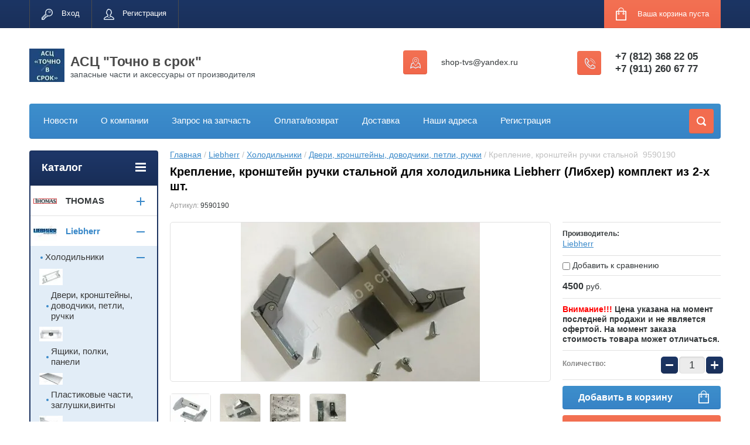

--- FILE ---
content_type: text/html; charset=utf-8
request_url: https://shop-tvs.ru/magazin/product/rem-komplekt-ruchki-serebro-dlya-liebherr
body_size: 40533
content:

	<!doctype html>
<html lang="ru">
<head>
<meta charset="utf-8">
<meta name='yandex-verification' content='60d755c0d18871c7' />
<meta name='wmail-verification' content='e394866f35a38d86' />
<meta name="google-site-verification" content="SMDQLmhwIJqhHrVjReHiKH6aMPWccnG1M5h6VLbR4wo" />
<meta name="robots" content="all"/>
<title>Ремкомплект ручки холодильника LIEBHERR, 9590190. Цвет: серебристый. Купить, заказать в интернет-магазине shop-tvs.ru. В наличии.</title>
<meta name="description" content="9590190  Механизм ручки холодильника LIEBHERR оригинал в наличии дешево аксессуары запасные части комплектующие для холодильников.">
<meta name="keywords" content="Крепеж ручки стальной для Liebherr  2 шт. (9590190) дешево, оригинал, скидки,  акция, распродажа, купить по доступной цене, в наличии Запчасти для бытовой техники">
<meta name="SKYPE_TOOLBAR" content="SKYPE_TOOLBAR_PARSER_COMPATIBLE">
<meta name="viewport" content="width=device-width, initial-scale=1.0, maximum-scale=1.0, user-scalable=no">
<meta name="format-detection" content="telephone=no">
<meta name='wmail-verification' content='aa541131c6148439' />
<meta http-equiv="x-rim-auto-match" content="none">
<link rel="stylesheet" href="/g/css/styles_articles_tpl.css">
<script src="/g/libs/jquery/1.10.2/jquery.min.js"></script>

            <!-- 46b9544ffa2e5e73c3c971fe2ede35a5 -->
            <script src='/shared/s3/js/lang/ru.js'></script>
            <script src='/shared/s3/js/common.min.js'></script>
        <link rel='stylesheet' type='text/css' href='/shared/s3/css/calendar.css' /><link rel='stylesheet' type='text/css' href='/shared/highslide-4.1.13/highslide.min.css'/>
<script type='text/javascript' src='/shared/highslide-4.1.13/highslide-full.packed.js'></script>
<script type='text/javascript'>
hs.graphicsDir = '/shared/highslide-4.1.13/graphics/';
hs.outlineType = null;
hs.showCredits = false;
hs.lang={cssDirection:'ltr',loadingText:'Загрузка...',loadingTitle:'Кликните чтобы отменить',focusTitle:'Нажмите чтобы перенести вперёд',fullExpandTitle:'Увеличить',fullExpandText:'Полноэкранный',previousText:'Предыдущий',previousTitle:'Назад (стрелка влево)',nextText:'Далее',nextTitle:'Далее (стрелка вправо)',moveTitle:'Передвинуть',moveText:'Передвинуть',closeText:'Закрыть',closeTitle:'Закрыть (Esc)',resizeTitle:'Восстановить размер',playText:'Слайд-шоу',playTitle:'Слайд-шоу (пробел)',pauseText:'Пауза',pauseTitle:'Приостановить слайд-шоу (пробел)',number:'Изображение %1/%2',restoreTitle:'Нажмите чтобы посмотреть картинку, используйте мышь для перетаскивания. Используйте клавиши вперёд и назад'};</script>
<link rel="icon" href="/favicon.jpg" type="image/jpeg">

<!--s3_require-->
<link rel="stylesheet" href="/g/basestyle/1.0.1/user/user.css" type="text/css"/>
<link rel="stylesheet" href="/g/basestyle/1.0.1/user/user.blue.css" type="text/css"/>
<script type="text/javascript" src="/g/basestyle/1.0.1/user/user.js" async></script>
<!--/s3_require-->





	<link rel="stylesheet" type="text/css" href="/g/shop2v2/default/css/theme.less.css"><script type="text/javascript" src="/g/printme.js"></script>
<script type="text/javascript" src="/g/shop2v2/default/js/tpl.js"></script>
<script type="text/javascript" src="/g/shop2v2/default/js/baron.min.js"></script>
<script type="text/javascript" src="/g/shop2v2/default/js/shop2.2.js"></script>
<script type="text/javascript">shop2.init({"productRefs": [],"apiHash": {"getPromoProducts":"b0e2e3c80a46ad58384342c281dda57c","getSearchMatches":"5727f5067c9088c82b7ae1b99e8f1184","getFolderCustomFields":"c565608a24f9a3632883ddab82b184b3","getProductListItem":"1e54f09d8b88a3d25cf2776c7b4b8409","cartAddItem":"77e93fc5c1018cdc7a7449cc784317a4","cartRemoveItem":"0114120987a18cf338b5e7e3c8627089","cartUpdate":"7494ba87df3b68498b2883bbe7511705","cartRemoveCoupon":"cfa2a3187f8fd60889bab9f5ffacb441","cartAddCoupon":"7fdd03a1fd27971d219082103716ff7a","deliveryCalc":"0745fa1fc9eb4ae6e86654db18025403","printOrder":"761f1ed3d20d8c781bba9a2ac553957a","cancelOrder":"4b52d9a3f95c78041e859d934d9d2ea2","cancelOrderNotify":"1403911b6b1724124f98441b54d6b84d","repeatOrder":"d98da72ea7e50c0d87a2114aabc530ec","paymentMethods":"a48918a897a0a4cd0722c3f6f092681e","compare":"5bf148b734ab351aeaa7a769b2aa614f"},"verId": 761873,"mode": "product","step": "","uri": "/magazin","IMAGES_DIR": "/d/","cf_margin_price_enabled": 0,"my": {"list_picture_enlarge":true,"accessory":"\u0410\u043a\u0441\u0441\u0435\u0441\u0441\u0443\u0430\u0440\u044b","kit":"\u041d\u0430\u0431\u043e\u0440","recommend":"\u0420\u0435\u043a\u043e\u043c\u0435\u043d\u0434\u0443\u0435\u043c\u044b\u0435","similar":"\u041f\u043e\u0445\u043e\u0436\u0438\u0435","modification":"\u041c\u043e\u0434\u0438\u0444\u0438\u043a\u0430\u0446\u0438\u0438","unique_values":true,"show_rating_sort":true,"buy_alias":"\u0412 \u043a\u043e\u0440\u0437\u0438\u043d\u0443","special_alias":"\u0421\u043f\u0435\u0446\u043f\u0440\u0435\u0434\u043b\u043e\u0436\u0435\u043d\u0438\u044f","new_alias":"\u041d\u043e\u0432\u0438\u043d\u043a\u0438"}});</script>
<style type="text/css">.product-item-thumb {width: 190px;}.product-item-thumb .product-image, .product-item-simple .product-image {height: 190px;width: 190px;}.product-item-thumb .product-amount .amount-title {width: 94px;}.product-item-thumb .product-price {width: 140px;}.shop2-product .product-side-l {width: 408px;}.shop2-product .product-image {height: 408px;width: 408px;}.shop2-product .product-thumbnails li {width: 126px;height: 126px;}</style><link rel="stylesheet" href="/g/templates/shop2/2.24.2/css/nouislider.min.css">

 	<link rel="stylesheet" href="/t/v403/images/theme0/theme.scss.css">
<link rel="stylesheet" href="/t/v403/images/css/styles_dop.scss.css">

<script type='text/javascript' src="/g/s3/misc/eventable/0.0.1/s3.eventable.js"></script>
<script type='text/javascript' src="/g/s3/misc/math/0.0.1/s3.math.js"></script>
<script type='text/javascript' src="/g/s3/menu/allin/0.0.2/s3.menu.allin.js"></script>


<!-- <link rel="stylesheet" href="/t/v403/images/css/theme.scss.css"> -->
<script src="/g/templates/shop2/2.24.2/js/owl.carousel.min.js" charset="utf-8"></script>
<script src="/g/templates/shop2/2.24.2/js/nouislider.min.js" charset="utf-8"></script>
<script src="/g/templates/shop2/2.24.2/js/jquery.responsivetabs.min.js"></script>
<script src="/g/templates/shop2/2.24.2/js/jquery.formstyler.min.js"></script>
<script src="/g/templates/shop2/2.24.2/js/animit.min.js"></script>
<script src="/g/templates/shop2/2.24.2/js/jquery.pudge.min.js"></script>
<script src="/g/s3/misc/includeform/0.0.3/s3.includeform.js"></script>
<script src="/t/v403/images/new_main.js" charset="utf-8"></script>

<!--[if lt IE 10]>
<script src="/g/libs/ie9-svg-gradient/0.0.1/ie9-svg-gradient.min.js"></script>
<script src="/g/libs/jquery-placeholder/2.0.7/jquery.placeholder.min.js"></script>
<script src="/g/libs/jquery-textshadow/0.0.1/jquery.textshadow.min.js"></script>
<script src="/g/s3/misc/ie/0.0.1/ie.js"></script>
<![endif]-->
<!--[if lt IE 9]>
<script src="/g/libs/html5shiv/html5.js"></script>
<![endif]-->
<link href="/t/images/seo_styles.css" rel="stylesheet">
<link href="/t/images/viz_styles.css" rel="stylesheet">
</head>
<body>
	<div class="site-wrapper">
		<header role="banner" class="site-header">
			<div class="top-panel-wr">
				<div class="top-panel clear-self">
					<div class="regid-block">
						<a href="/users/login" class="reg-enter">Вход</a>
						<a href="/users/register" class="reg-link">Регистрация</a>
					</div>

					<div id="shop2-cart-preview">
	<div class="shop-block cart-preview ">
		<div class="cart-preview-count">0</div>
		<div class="block-body"><a href="/magazin/cart">
						<div>Ваша корзина пуста</div>
                        </a>
		</div>
	</div>
</div><!-- Cart Preview -->					<a href="" class="top-panel-search-button"></a>
				</div>
			</div>
			<div class="header-bot-block clear-self">
				<div class="site-name-wr">
										<div class="logo">
						<a href="http://shop-tvs.ru"><img src="/thumb/2/IIjfO82JYMNMlgS6h6kYag/60c57/d/m_21.webp" alt="АСЦ &amp;quot;Точно в срок&amp;quot;"></a>
					</div>
										<div class="site-name-in">
						<div class="site-name"><a href="http://shop-tvs.ru">АСЦ &quot;Точно в срок&quot;</a></div>
						<div class="site-description">запасные части и аксессуары от производителя</div>
					</div>
				</div>
				<div class="phone-block-wr clear-self">
											<div class="site-phone">
							<div class="s1"></div>
							<div class="s2 site-phone__inner">
																	<div><a href="tel:+7 (812) 368 22 05">+7 (812) 368 22 05</a></div>
																	<div><a href="tel:+7 (911) 260 67 77">+7 (911) 260 67 77</a></div>
															</div>
						</div>
															<div class="site-adres">
						<span class="s1"></span>
						<span class="s2 site-adres__inner">shop-tvs@yandex.ru</span>
					</div>
									</div>
			</div>
			<div class="top-navigation-wrap">
				<div class="top-navigation-in">
					
					<div class="top-menu-wrapper">
						<a href="#" class="top-panel-navigation-button"></a>
						
						<div class="top-menu-scroller">
							<div class="top-categor-wr">
								<div class="top-categor-title">Каталог<span class="s1"><span class="s2"></span></span></div>
								<ul class="left-categor"><li><a href="/magazin/folder/thomas" >THOMAS</a><ul class="level-2"><li><a href="/magazin/folder/zapasnye-chasti-i-aksessuary" >Запасные части и аксессуары</a></li></ul></li><li class="opened"><a href="/magazin/folder/liebherr" >Liebherr</a><ul class="level-2"><li class="opened"><a href="/magazin/folder/outback" >Холодильники</a><ul class="level-3"><li class="opened active"><a href="/magazin/folder/ruchki" >Двери, кронштейны, доводчики, петли, ручки</a></li><li><a href="/magazin/folder/yaschiki" >Ящики, полки, панели</a></li><li><a href="/magazin/folder/polki" >Пластиковые части, заглушки,винты</a></li><li><a href="/magazin/folder/derzhateli" >Держатели, направлящие, молдинги</a></li><li><a href="/magazin/folder/mehanicheskie-detali" >Уплотнители, запчасти</a></li><li><a href="/magazin/folder/tormoznaya-sistema-4" >Электронные модули, платы индикации, дисплеи, сенсоры</a></li><li><a href="/magazin/folder/kompressory" >Компрессоры, вентиляторы, испарители</a></li><li><a href="/magazin/folder/aksessuary" >Расходники, аксессуары</a></li><li><a href="/magazin/folder/sredstvo-po-ukhodu" >Термостаты, клапаны, сенсоры- датчики-герконы , выключатели</a></li><li><a href="/folder/241768107" >Ледогенераторы, запчасти</a></li></ul></li></ul></li><li><a href="/magazin/folder/electrolux" >Electrolux</a><ul class="level-2"><li><a href="/magazin/folder/holodilniki-1" >Холодильники</a><ul class="level-3"><li><a href="/magazin/folder/740751221" >Двери, уплотнители, ручки</a></li><li><a href="/magazin/folder/740751421" >Ящики</a></li><li><a href="/magazin/folder/740751621" >Электроника</a></li><li><a href="/magazin/folder/740751821" >Компрессоры, испарители</a></li><li><a href="/magazin/folder/740752021" >Электрические, механические части</a></li><li><a href="/magazin/folder/740752221" >Аксессуары</a></li><li><a href="/magazin/folder/fitry" >Фильтры</a></li><li><a href="/magazin/folder/polki-balkony" >Полки, цоколи, панели, направляющие, держатели.</a></li></ul></li><li><a href="/magazin/folder/posudomoechnye-mashiny" >Посудомоечные машины</a><ul class="level-3"><li><a href="/magazin/folder/elektronnye-moduli-platy-indikacii-displei-dlya-posudomoechnyh-mashin" >Электронные модули, платы индикации, дисплеи для  посудомоечных машин</a></li><li><a href="/magazin/folder/prochie-zapchasti-dlya-posudomoechnyh-mashin" >Гидравлические части</a></li><li><a href="/magazin/folder/elektromehanicheskie-chasti-1" >Электрические, электромеханические части</a></li><li><a href="/magazin/folder/mehanicheskie-chasti-napravlyayushchie-roliki-korziny" >Механические части, направляющие ролики, корзины</a></li></ul></li><li><a href="/magazin/folder/stiralnye-mashiny" >Стиральные машины</a><ul class="level-3"><li><a href="/magazin/folder/zapchasti-i-aksessuary-1" >Аксессуары</a></li><li><a href="/magazin/folder/programmatory-tajmery-selektory-potenciometry" >Электронные модули, программаторы, таймеры, селекторы, потенциометры, конденсаторы</a></li><li><a href="/magazin/folder/funkcionalnye-chasti-1" >Функциональные части</a></li><li><a href="/magazin/folder/korpusnye-chasti-panel-upravleniya" >Корпусные части, панель управления, грибки, ручки</a></li><li><a href="/magazin/folder/gidravlicheskie-chasti-1" >Гидравлические части</a></li><li><a href="/magazin/folder/elektromehanicheskie-chasti" >Электрические Электромеханические части</a></li></ul></li><li><a href="/magazin/folder/sushilnye-mashiny" >Сушильные машины</a></li><li><a href="/magazin/folder/varochnye-paneli" >Варочные панели, Плиты</a><ul class="level-3"><li><a href="/magazin/folder/ruchki-konforok-pereklyuchateli-1" >Ручки конфорок, переключатели</a></li><li><a href="/magazin/folder/zapchasti-i-aksessuary-4" >Стеклокерамика , стекла</a></li><li><a href="/magazin/folder/elektronika" >Электроника, электрические части, термопары</a></li><li><a href="/magazin/folder/rassekateli" >Рассекатели, Крышки рассекателя, шарниры</a></li><li><a href="/magazin/folder/sredstvo-po-ukhodu-1" >Разное, средство по уходу</a></li></ul></li><li><a href="/magazin/folder/duhovye-shkafy" >Духовые шкафы, микроволновые печи</a><ul class="level-3"><li><a href="/magazin/folder/zapchasti-i-aksessuary" >Газовые краны, жиклеры, запчасти</a></li><li><a href="/magazin/folder/ventilyatory-krylchatki-elektrodvigateli-konvekcii" >Вентиляторы, крыльчатки, электродвигатели конвекции</a></li><li><a href="/magazin/folder/teny-termostaty" >Тэны, термостаты, датчики, сенсоры</a></li><li><a href="/magazin/folder/elektricheskie-chasti" >Электрические части</a></li><li><a href="/folder/259285907" >Двери, стекла, панели, уплотнители</a></li></ul></li><li><a href="/magazin/folder/pylesosy" >Пылесосы</a><ul class="level-3"><li><a href="/magazin/folder/filtry-i-meshki-1" >Фильтры для пылесоса</a></li><li><a href="/magazin/folder/shlangi-trubki-ruchki-perehodniki" >Шланги, трубки, ручки, насадки, переходники, щетки</a></li><li><a href="/magazin/folder/akkumulyatory" >Аккумуляторы</a></li><li><a href="/magazin/folder/meshki-dlya-pyli-i-konteynery-1" >Мешки для пыли и контейнеры, держатели фильтров</a></li><li><a href="/magazin/folder/aromatizator" >Ароматизатор</a></li></ul></li><li><a href="/magazin/folder/kofemashiny" >Кофемашины</a></li><li><a href="/magazin/folder/vytyazhki" >Вытяжки</a><ul class="level-3"><li><a href="/magazin/folder/filtry-1" >Фильтры</a></li><li><a href="/magazin/folder/detali" >Детали</a></li></ul></li><li><a href="/magazin/folder/sredstva-po-uhodu" >Средства по уходу </a><ul class="level-3"><li><a href="/magazin/folder/sredstva-dlya-udaleniya-nakipi" >Средства для удаления накипи</a></li><li><a href="/magazin/folder/chistyaschie-sredstva" >Чистящие средства</a></li><li><a href="/magazin/folder/uhod-za-nerzhaveyuschey-stalyu" >Уход за нержавеющей сталью</a></li><li><a href="/magazin/folder/uhod-za-steklokeramikoy" >Уход за стеклокерамикой</a></li></ul></li><li><a href="/magazin/folder/kondicionery" >Кондиционеры </a></li><li><a href="/magazin/folder/myasorubka" >Мясорубки</a></li><li><a href="/magazin/folder/vodonagrevateli-bojlery" >Бойлеры, газовые колонки</a><ul class="level-3"><li><a href="/magazin/folder/elektronnye-moduli-platy-upravleniya-dlya-vodonagrevatelej-1" >Электронные модули, платы управления, термостаты</a></li><li><a href="/folder/247161307" >Термопары, свечи</a></li><li><a href="/folder/248712907" >Втулки, прокладки</a></li></ul></li></ul></li><li><a href="/magazin/folder/bosch" >BOSCH</a><ul class="level-2"><li><a href="/magazin/folder/holodilniki" >Холодильники</a><ul class="level-3"><li><a href="/magazin/folder/740752621" >Двери, ручки</a></li><li><a href="/magazin/folder/740752821" >Ящики, полки</a></li><li><a href="/magazin/folder/740753021" >Модули, датчики, термостаты, клапаны, вентиляторы</a></li><li><a href="/magazin/folder/740753221" >Компрессоры</a></li><li><a href="/magazin/folder/740753421" >Механические детали</a></li><li><a href="/magazin/folder/740753621" >Аксессуары</a></li><li><a href="/magazin/folder/filtr-dlya-vody" >Фильтр для воды</a></li></ul></li><li><a href="/magazin/folder/bosch-1" >Малая бытовая техника</a><ul class="level-3"><li><a href="/magazin/folder/kuhonnye-kombayny" >Кухонные комбайны, мясорубки</a><ul class="level-4"><li><a href="/magazin/folder/nasadki-i-prinadlezhnosti" >Насадки и принадлежности</a></li><li><a href="/magazin/folder/diskovye-terki" >Дисковые терки</a></li><li><a href="/magazin/folder/chashi" >Стаканы и чаши</a></li><li><a href="/magazin/folder/nozhi-mufty-derzhateli" >Ножи, муфты, держатели</a></li><li><a href="/magazin/folder/formovochnye-diski" >Формовочные диски</a></li><li><a href="/magazin/folder/kryshki" >Крышки чаш, толкатели</a></li><li><a href="/magazin/folder/pereklyuchateli" >Переключатели</a></li><li><a href="/magazin/folder/nabor-dlya-kombayna" >Набор для комбайна</a></li><li><a href="/magazin/folder/motory" >Моторы</a></li><li><a href="/magazin/folder/moduli-upravleniya" >Модули управления</a></li></ul></li><li><a href="/magazin/folder/utyugi-i-parovye-stancii" >Утюги и паровые станции</a></li><li><a href="/magazin/folder/miksery-i-blendery" >Миксеры и блендеры</a><ul class="level-4"><li><a href="/magazin/folder/universalnyy-izmelchitel" >Универсальный измельчитель</a></li><li><a href="/magazin/folder/nasadki-i-prenadlezhnosti" >Насадки и пренадлежности</a></li><li><a href="/magazin/folder/transmissii" >Трансмиссии</a></li><li><a href="/magazin/folder/nozhi-izmelchitelya" >Ножи измельчителя, держатели, терки</a></li><li><a href="/magazin/folder/stakany-i-chashi" >Стаканы и чаши</a></li><li><a href="/magazin/folder/motory-2" >Моторы, модули</a></li></ul></li><li><a href="/magazin/folder/pylesosy-1" >Пылесосы</a><ul class="level-4"><li><a href="/magazin/folder/schetki-dlya-pola-i-mebeli" >Щетки для пола и мебели</a></li><li><a href="/magazin/folder/filtry-i-meshki" >Фильтры для пылесоса</a></li><li><a href="/magazin/folder/shlangi-trubki-ruchki" >Шланги, трубки, ручки</a></li><li><a href="/magazin/folder/ramka-derzhatel-meshka" >Корпусные , рамка-держатель мешка</a></li><li><a href="/magazin/folder/meshki-dlya-pyli-i-konteynery" >Мешки для пыли и контейнеры</a></li><li><a href="/magazin/folder/zapchasti-1" >Моторы, аккумуляторы, зарядные устройства, катушки, электрические части</a></li></ul></li><li><a href="/magazin/folder/kofemashiny-i-kofevarki" >Кофемашины и кофеварки</a><ul class="level-4"><li><a href="/magazin/folder/sredstva-po-ukhodu" >Шланги, прокладки, соединительные части , капучинаторы</a></li><li><a href="/magazin/folder/detali-i-komplektuyushchiye" >Терморегуляторы, термопредохранители, микровыключатели, тены</a></li><li><a href="/magazin/folder/kolby" >Колбы для кофеварок и емкости</a></li><li><a href="/magazin/folder/kapuchinatory" >Измельчители, клапаны, приводы, капучинаторы</a></li><li><a href="/magazin/folder/zavarochnyy-uzel" >Заварочный узел, помпы</a></li><li><a href="/magazin/folder/moduli-1" >Электронные модули, платы индикации для кофемашин</a></li></ul></li><li><a href="/magazin/folder/myasorubka-1" >Мясорубки</a><ul class="level-4"><li><a href="/magazin/folder/nozhi-formovochnyye-diski-shneki" >Ножи, формовочные диски, шнеки</a></li><li><a href="/magazin/folder/nasadka-dlya-myasorubki" >Насадки для мясорубок</a></li><li><a href="/magazin/folder/zapchasti-3" >Запчасти</a></li></ul></li><li><a href="/magazin/folder/sokovyzhimalki" >Соковыжималки</a></li><li><a href="/magazin/folder/multivarki" >Мультиварки</a></li><li><a href="/magazin/folder/kofemolki" >Кофемолки</a></li><li><a href="/magazin/folder/lomterezka" >Ломтерезка</a></li><li><a href="/magazin/folder/chajniki" >Чайники</a></li></ul></li><li><a href="/magazin/folder/sredstva-po-uhodu-1" >Средства по уходу</a><ul class="level-3"><li><a href="/magazin/folder/chistyaschie-sredstva-1" >Чистящие средства</a></li><li><a href="/magazin/folder/uhod-za-nerzhaveyuschey-stalyu-1" >Уход за нержавеющей сталью</a></li></ul></li><li><a href="/magazin/folder/duhovye-shkafy-2" >Духовые шкафы</a><ul class="level-3"><li><a href="/magazin/folder/aksessuary-4" >Аксессуары, запасные части</a></li><li><a href="/magazin/folder/zapchasti-4" >Корпусные части</a></li><li><a href="/magazin/folder/steklo" >Электрические части</a></li></ul></li><li><a href="/magazin/folder/varochnye-paneli-1" >Варочные панели</a><ul class="level-3"><li><a href="/magazin/folder/ruchki-konforok-pereklyuchateli" >Ручки конфорок, переключатели </a></li><li><a href="/magazin/folder/podstavki-posudy" >Стеклокерамика, подставки посуды</a></li><li><a href="/magazin/folder/zapchasti" >Запчасти, аксессуары</a></li><li><a href="/magazin/folder/twistpad" >TwistPad</a></li><li><a href="/magazin/folder/moduli-2" >Модули</a></li></ul></li><li><a href="/magazin/folder/aksessuary-k-posudomoechnym-mashinam" >Посудомоечные машины</a><ul class="level-3"><li><a href="/magazin/folder/uplotnitel-dveri" >Механические части, направляющие ролики, корзины</a></li><li><a href="/magazin/folder/aksessuary-dlya-posudomoyki" >Аксессуары для посудомойки</a></li><li><a href="/magazin/folder/montazhnyy-nabor" >Гидравлические части</a></li><li><a href="/magazin/folder/zapchasti-5" >Электрические, электромеханические запасные части</a></li></ul></li><li><a href="/magazin/folder/vytyazhki-1" >Вытяжки</a><ul class="level-3"><li><a href="/magazin/folder/filtry-2" >Фильтры</a></li><li><a href="/magazin/folder/aksessuary-3" >Аксессуары</a></li></ul></li><li><a href="/magazin/folder/stiralnye-mashiny-1" >Стиральные,сушильные машины</a><ul class="level-3"><li><a href="/magazin/folder/aksessuary-dlya-ustanovki-i-vstraivaniya" >Аксессуары для установки и встраивания</a></li><li><a href="/magazin/folder/ruchki-lyuka" >Корпусные части, ручки, обрамления люка</a></li><li><a href="/magazin/folder/moduli" >Электронные модули, программаторы, таймеры, селекторы, потенциометры, конденсаторы</a></li><li><a href="/magazin/folder/zapchasti-6" >Функциональная часть</a></li><li><a href="/magazin/folder/elektromehanicheskie-zapasnye-chasti" >Электрические, электромеханические запасные части</a></li><li><a href="/magazin/folder/gidravlicheskie-chasti-2" >Гидравлические части</a></li></ul></li><li><a href="/magazin/folder/mikrovolnovyye-pechi" >Микроволновые печи</a><ul class="level-3"><li><a href="/magazin/folder/aksessuary-5" >Аксессуары</a></li><li><a href="/magazin/folder/zapchasti-7" >Запчасти</a></li></ul></li></ul></li><li><a href="/magazin/folder/aeg" >AEG</a><ul class="level-2"><li><a href="/magazin/folder/holodilniki-2" > Холодильники</a><ul class="level-3"><li><a href="/magazin/folder/filtry" >Фильтры </a></li></ul></li><li><a href="/magazin/folder/pylesosy-2" >Пылесосы</a><ul class="level-3"><li><a href="/magazin/folder/filtry-i-meshki-2" >Фильтры и мешки</a></li><li><a href="/magazin/folder/shlangi-trubki-ruchki-nasadki-perehodniki" >Шланги, трубки, ручки, насадки, переходники</a></li></ul></li><li><a href="/magazin/folder/varochnyye-paneli-plity" >Варочные панели, Плиты</a><ul class="level-3"><li><a href="/magazin/folder/rassekateli-2" >Рассекатели, крышки рассекателя, стеклокерамика</a></li><li><a href="/magazin/folder/elektronika-1" >Электроника</a></li><li><a href="/folder/steklokeramika" >Стеклокерамика</a></li></ul></li><li><a href="/magazin/folder/stiralnyye-mashiny-2" >Стиральные машины</a><ul class="level-3"><li><a href="/magazin/folder/funkcionalnye-chasti" >Функциональные части</a></li></ul></li><li><a href="/magazin/folder/posudomoyechnyye-mashiny-1" >Посудомоечные машины</a></li><li><a href="/magazin/folder/kofemashiny-2" >Кофемашины</a></li><li><a href="/magazin/folder/vytyazhki-2" >Вытяжки</a></li></ul></li><li><a href="/magazin/folder/zanussi" >ZANUSSI</a><ul class="level-2"><li><a href="/magazin/folder/pylesosy-3" >Пылесосы </a><ul class="level-3"><li><a href="/magazin/folder/filtry-i-meshki-3" >Фильтры для пылесоса</a></li><li><a href="/magazin/folder/shlangi-trubki-ruchki-nasadki-perehodniki-1" >Шланги, трубки, ручки, насадки, переходники</a></li><li><a href="/magazin/folder/meshki-dlya-pyli-i-konteynery-2" >Мешки для пыли и контейнеры</a></li></ul></li><li><a href="/magazin/folder/stiralnyye-mashiny" >Стиральные машины</a><ul class="level-3"><li><a href="/magazin/folder/zapchasti-i-aksessuary-2" >Запчасти и аксессуары</a></li></ul></li><li><a href="/magazin/folder/kholodilniki" >Холодильники</a><ul class="level-3"><li><a href="/magazin/folder/aksessuary-2" >Аксессуары</a></li><li><a href="/magazin/folder/polki-balkony-1" >Полки, балконы , двери</a></li><li><a href="/magazin/folder/yashchiki" >Ящики</a></li></ul></li><li><a href="/magazin/folder/varochnyye-paneli" >Варочные панели, Плиты</a><ul class="level-3"><li><a href="/magazin/folder/ruchki-konforok-pereklyuchateli-2" >Ручки конфорок, переключатели </a></li><li><a href="/magazin/folder/zapchasti-i-aksessuary-5" >Запчасти и аксессуары</a></li></ul></li><li><a href="/magazin/folder/posudomoyechnyye-mashiny" >Посудомоечные машины</a><ul class="level-3"><li><a href="/magazin/folder/eletromehanicheskie-chasti" >Электроника, электрические, электромеханические части</a></li><li><a href="/magazin/folder/gidravlicheskie-chasti" >Гидравлические части</a></li><li><a href="/magazin/folder/korpusnye-chasti" >Корпусные части</a></li><li><a href="/magazin/folder/prochie-zapchasti-dlya-posudomoechnyh-mashin-1" >Прочие запчасти для посудомоечных машин</a></li></ul></li></ul></li><li><a href="/magazin/folder/zelmer" >Zelmer</a><ul class="level-2"><li><a href="/magazin/folder/kuhonnye-kombayny-1" >Кухонные комбайны, Мясорубки, Соковыжималки, Ломтерезки</a><ul class="level-3"><li><a href="/magazin/folder/nasadki-i-prinadlezhnosti-1" > Насадки и принадлежности </a></li><li><a href="/magazin/folder/nozhi" >Ножи, формовочные диски, шнеки</a></li></ul></li><li><a href="/magazin/folder/pylesosy-4" >Пылесосы</a><ul class="level-3"><li><a href="/magazin/folder/filtry-i-meshki-4" >Фильтры, мешки, контейнеры</a></li><li><a href="/magazin/folder/schetki-dlya-pola-i-mebeli-1" > Щетки для пола и мебели</a></li><li><a href="/magazin/folder/nabor-dlya-pylesosa-zelmer" >Набор для пылесоса Zelmer</a></li><li><a href="/magazin/folder/shlangi-i-trubki" >Шланги и трубки</a></li><li><a href="/magazin/folder/zapchasti-2" >Запчасти</a></li></ul></li></ul></li><li><a href="/magazin/folder/aeg-haustechnik" >AEG haustechnik</a><ul class="level-2"><li><a href="/magazin/folder/vodonagrevatel-nakpitelnyy" >Водонагреватель накопительный</a></li><li><a href="/folder/247407107" >Газовые приборы</a></li></ul></li><li><a href="/magazin/folder/franke" >FRANKE</a><ul class="level-2"><li><a href="/magazin/folder/prokladki" >Прокладки</a></li><li><a href="/magazin/folder/kartridzhi" >Картриджи,  кран-буксы</a></li></ul></li><li><a href="/magazin/folder/teka" >TEKA</a><ul class="level-2"><li><a href="/magazin/folder/izmelchitel" >Измельчитель, вытяжки, смесители</a></li><li><a href="/magazin/folder/dukhovoy-shkaf" >Духовой шкаф, СВЧ, плиты</a></li><li><a href="/magazin/folder/komplektuyushchiye-dlya-santekhniki" >Посудомоечные машины, Комплектующие для сантехники</a></li><li><a href="/magazin/folder/varochnyye-paneli-1" >Варочные панели</a></li><li><a href="/folder/245922507" >Холодильники</a></li><li><a href="/folder/stiralnye-mashiny-1" >Стиральные машины</a></li></ul></li><li><a href="/magazin/folder/utsenennyye-detali" >Бытовая техника</a><ul class="level-2"><li><a href="/magazin/folder/plity-varochnye-poverhnosti-duhovye-shkafy" >Плиты, варочные поверхности, духовые шкафы</a></li><li><a href="/magazin/folder/holodilniki-morozilniki" >Холодильники, морозильники</a></li><li><a href="/folder/255051707" >Посудомоечные машины</a></li><li><a href="/folder/263902107" >Микроволновые печи СВЧ</a></li><li><a href="/magazin/folder/vytyazhki-3" >Вытяжки</a></li><li><a href="/magazin/folder/stiralnye-mashiny-2" >Стиральные машины</a></li></ul></li><li><a href="/magazin/folder/chistka-i-ukhod" >Чистка и уход</a><ul class="level-2"><li><a href="/magazin/folder/ugolnyye-filtry-dly-vytyazhki" >Фильтры длы вытяжки</a></li><li><a href="/magazin/folder/chistyashchiye-sredstva" >Чистящие средства</a></li><li><a href="/magazin/folder/meshki-pylesborniki" >Мешки-пылесборники</a></li><li><a href="/magazin/folder/sredstva-ot-nakipi" >Средства от накипи</a></li><li><a href="/magazin/folder/filtry-dlya-vody" >Фильтры для воды</a></li></ul></li><li><a href="/magazin/folder/universalnye-zapasnye-chasti" >Каталог</a><ul class="level-2"><li><a href="/folder/kofevarki" >Кофемашины</a><ul class="level-3"><li><a href="/folder/elektricheskie-chasti-1" >Электрические части</a></li><li><a href="/folder/moduli" >Электронные модули</a></li><li><a href="/magazin/folder/aksessuary-11" >Аксессуары</a></li><li><a href="/magazin/folder/mehanicheskie-chasti" >Функциональные  части</a></li></ul></li><li><a href="/folder/holodilniki-3" >Холодильники, морозильники, винные шкафы</a><ul class="level-3"><li><a href="/folder/ruchki" >Ручки</a></li><li><a href="/folder/dveri-petli" >Двери, уплотнители, петли</a></li><li><a href="/folder/polki" >Ящики, полки, направляющие, емкости</a></li><li><a href="/folder/plafony-lampy" >Электрические части, cсенсоры, датчики, клапаны,  лампы, выключатели</a></li><li><a href="/folder/ventilyatory" >Компрессоры, вентиляторы, ледогенераторы</a></li><li><a href="/folder/korpus-soedinitelnye-elementy" >Корпус, соединительные элементы, аксессуары</a></li><li><a href="/folder/sensory-klapany" >Система охлаждения ,  компрессоры,  испарители, конденсаторы</a></li><li><a href="/magazin/folder/platy-elektronnye-moduli" >Электронные модули, платы</a></li><li><a href="/magazin/folder/funkcionalnye-chasti-4" >Функциональные части</a></li></ul></li><li><a href="/folder/stiralnye-mashiny-2" >Стиральные, сушильные  машины, сушильные шкафы</a><ul class="level-3"><li><a href="/folder/funkcionalnye-chasti-1" >Гидравлические, функциональные части</a></li><li><a href="/folder/moduli-platy" >Модули, платы</a></li><li><a href="/magazin/folder/elektricheskie-chasti-2" >Электрические части</a></li><li><a href="/magazin/folder/funkcionalnye" >Функциональные</a></li></ul></li><li><a href="/folder/duhovye-shkafy" >Плиты, Духовые шкафы</a><ul class="level-3"><li><a href="/folder/funkucionalnye-chasti" >Функуциональные части</a></li><li><a href="/magazin/folder/frontalnoe-steklo" >Стекла , фронтальные, внутренние, панели управления</a></li><li><a href="/magazin/folder/elektricheskie-chasti-3" >Электрические части</a></li><li><a href="/magazin/folder/moduli-3" >Электронные модули, таймеры, платы</a></li></ul></li><li><a href="/folder/posudomoechnye-mashiny" >Посудомоечные машины</a><ul class="level-3"><li><a href="/folder/funkcionalnye-chasti" >Функциональные части</a></li><li><a href="/folder/gidravlicheskie-chasti" >Гидравлические части</a></li><li><a href="/magazin/folder/elektricheskie-elektromehanicheskie-chasti" >Электрические, электромеханические части</a></li><li><a href="/magazin/folder/moduli-platy" >Модули, платы</a></li></ul></li><li><a href="/folder/chajniki" >Мультиварки, чайники</a><ul class="level-3"><li><a href="/folder/mehanicheskie-chasti-1" >Механические части</a></li><li><a href="/magazin/folder/elektricheskij-chasti" >Электрический части</a></li></ul></li><li><a href="/folder/mikrovolnovye-mechi-svch" >СВЧ, микроволновые печи</a><ul class="level-3"><li><a href="/folder/mehanicheskie-chasti-2" >Функциональные части</a></li><li><a href="/folder/magnetrony-transformatory" >Магнетроны, трансформаторы</a></li><li><a href="/magazin/folder/elektricheskie-chasti-1" >Электронные модули, электрические части</a></li><li><a href="/magazin/folder/elektricheskie-chasti-9" >Электрические части</a></li></ul></li><li><a href="/folder/vytyazhki-1" >Вытяжки</a><ul class="level-3"><li><a href="/folder/aksessuary-filtry" >Функциональные части, аксессуары, фильтры</a></li><li><a href="/magazin/folder/elektronnye-moduli-platy" >Электронные модули, платы</a></li><li><a href="/magazin/folder/motory-ventilyatory-chasti" >Моторы, вентиляторы, части</a></li><li><a href="/magazin/folder/elektricheskie-chasti-4" >Электрические части</a></li></ul></li><li><a href="/folder/varochnye-paneli" >Варочные панели</a><ul class="level-3"><li><a href="/folder/stelokeramika" >Стелокерамика</a></li><li><a href="/magazin/folder/reshetki-podstavki" >Жиклеры, решетки, подставки, горелки свечи, термопары</a></li><li><a href="/magazin/folder/elketronnye-moduli-platy" >Электронные модули, платы</a></li><li><a href="/magazin/folder/elektricheskie-chasti-6" >Электрические части</a></li><li><a href="/magazin/folder/konforki" >Конфорки, конфорки индукционные</a></li><li><a href="/magazin/folder/funkcionalnye-chasti-3" >Функциональные части</a></li></ul></li><li><a href="/magazin/folder/kuhonnye-kombajny" >Кухонные комбайны,  мясорубки, миксеры, блендеры</a><ul class="level-3"><li><a href="/magazin/folder/nasadki" >Насадки, диски , аксессуары</a></li><li><a href="/magazin/folder/chashi-kryshki" >Чаши, крышки</a></li><li><a href="/magazin/folder/elektricheskie-chasti-5" >Электрические, части, модули</a></li><li><a href="/magazin/folder/funkcionalnye-chasti-mehanicheskie" >Функциональные части, механические</a></li></ul></li><li><a href="/magazin/folder/pylesosy-5" >Пылесосы, воздухоочистители</a><ul class="level-3"><li><a href="/magazin/folder/aksessuary-12" >Аксессуары</a></li><li><a href="/magazin/folder/funkcionalnye-chasti-2" >Функциональные части</a></li><li><a href="/magazin/folder/elektricheskie-chasti-7" >Модули, электрические части</a></li></ul></li><li><a href="/magazin/folder/utyugi-parovye-stancii" >МБТ  Утюги, паровые станции, упаковщики</a><ul class="level-3"><li><a href="/magazin/folder/elektricheskie-chasti-8" >Электрические части</a></li><li><a href="/magazin/folder/funkcionalnye-chasti-5" >Функциональные части</a></li></ul></li><li><a href="/magazin/folder/vodonagrevateli" >Водонагреватели</a><ul class="level-3"><li><a href="/magazin/folder/funkcionalnye-chasti-6" >Функциональные части</a></li></ul></li></ul></li><li><a href="/folder/247080507" >Stiebel Eltron</a><ul class="level-2"><li><a href="/folder/247080707" >Электрические. Накопительные, проточные водонагреватели</a></li><li><a href="/folder/247903707" >Газовые водонагреватели</a></li></ul></li></ul>							</div>
							<div class="regid-block">
								<a href="/users/login" class="reg-enter">Вход</a>
								<a href="/users/register" class="reg-link">Регистрация</a>
							</div>
							<ul class="top-menu"><li><a href="https://tvs-service.ru/news"  target="_blank">Новости</a></li><li><a href="/o-kompanii" >О компании</a></li><li><a href="/mail" >Запрос на запчасть</a></li><li><a href="/oplata" >Оплата/возврат</a></li><li><a href="/dostavka" >Доставка</a></li><li><a href="/kontakty" >Наши адреса</a></li><li><a href="/registraciya" >Регистрация</a></li></ul>							<ul class="left-menu"><li><a href="/kak-zakazat" >Оформление заказа</a></li><li><a href="/otzyvy-1" >Отзывы</a></li><li><a href="/karta-sajta" >Карта сайта</a></li><li><a href="http://shop-tvs.ru/" >Главная</a></li></ul>						</div>
					</div>
					<div class="search-block-wr">
						<a href="#" class="search-btn"></a>
					</div>
					<div class="top-navigation-search-preview">
						<div class="search-online-store-wrapper">
							<div class="search-online-store-button"></div>
							<div class="search-online-store-scroller">				
									
    
<div class="search-online-store">
	<div class="block-title">Расширенный поиск</div>
	<div class="block-title2">Поиск</div>

	<div class="block-body">
		<form class="dropdown clear-self" action="/magazin/search" enctype="multipart/form-data">
			<input type="hidden" name="sort_by" value="">
							<div class="field text">
					<label class="field-title" for="s[name]">Название:</label>
					<label class="input"><input type="text" name="s[name]" id="s[name]" value=""></label>
				</div>
			
							<div class="field dimension range_slider_wrapper clear-self">
					<span class="field-title">Цена (руб.):</span>
					<label class="start">
						<span class="input"><input name="s[price][min]" type="text" value="0" class="noUi-slider__low"></span>
					</label>
					<label class="end">
						<span class="input"><input name="s[price][max]" type="text" value="40000" class="noUi-slider__hight"></span>
					</label>
					<div class="noUi-slider"></div>
				</div>
			
 			 


							<div class="field text">
					<label class="field-title" for="s[article">Артикул:</label>
					<label class="input"><input type="text" name="s[article]" id="s[article" value=""></label>
				</div>
			
							<div class="field text">
					<label class="field-title" for="search_text">Текст:</label>
					<label class="input"><input type="text" name="search_text" id="search_text"  value=""></label>
				</div>
						
							<div class="field select">
					<span class="field-title">Выберите категорию:</span>
					<select name="s[folder_id]" id="s[folder_id]">
						<option value="">Все</option>
																											                            <option value="86570651" >
	                                 THOMAS
	                            </option>
	                        														                            <option value="86596651" >
	                                &raquo; Запасные части и аксессуары
	                            </option>
	                        														                            <option value="731191821" >
	                                 Liebherr
	                            </option>
	                        														                            <option value="731199221" >
	                                &raquo; Холодильники
	                            </option>
	                        														                            <option value="740745621" >
	                                &raquo;&raquo; Двери, кронштейны, доводчики, петли, ручки
	                            </option>
	                        														                            <option value="740745821" >
	                                &raquo;&raquo; Ящики, полки, панели
	                            </option>
	                        														                            <option value="124649861" >
	                                &raquo;&raquo; Пластиковые части, заглушки,винты
	                            </option>
	                        														                            <option value="553629041" >
	                                &raquo;&raquo; Держатели, направлящие, молдинги
	                            </option>
	                        														                            <option value="740747221" >
	                                &raquo;&raquo; Уплотнители, запчасти
	                            </option>
	                        														                            <option value="731199621" >
	                                &raquo;&raquo; Электронные модули, платы индикации, дисплеи, сенсоры
	                            </option>
	                        														                            <option value="740746021" >
	                                &raquo;&raquo; Компрессоры, вентиляторы, испарители
	                            </option>
	                        														                            <option value="740750821" >
	                                &raquo;&raquo; Расходники, аксессуары
	                            </option>
	                        														                            <option value="404982641" >
	                                &raquo;&raquo; Термостаты, клапаны, сенсоры- датчики-герконы , выключатели
	                            </option>
	                        														                            <option value="241768107" >
	                                &raquo;&raquo; Ледогенераторы, запчасти
	                            </option>
	                        														                            <option value="731702221" >
	                                 Electrolux
	                            </option>
	                        														                            <option value="740751021" >
	                                &raquo; Холодильники
	                            </option>
	                        														                            <option value="740751221" >
	                                &raquo;&raquo; Двери, уплотнители, ручки
	                            </option>
	                        														                            <option value="740751421" >
	                                &raquo;&raquo; Ящики
	                            </option>
	                        														                            <option value="740751621" >
	                                &raquo;&raquo; Электроника
	                            </option>
	                        														                            <option value="740751821" >
	                                &raquo;&raquo; Компрессоры, испарители
	                            </option>
	                        														                            <option value="740752021" >
	                                &raquo;&raquo; Электрические, механические части
	                            </option>
	                        														                            <option value="740752221" >
	                                &raquo;&raquo; Аксессуары
	                            </option>
	                        														                            <option value="854038621" >
	                                &raquo;&raquo; Фильтры
	                            </option>
	                        														                            <option value="997742021" >
	                                &raquo;&raquo; Полки, цоколи, панели, направляющие, держатели.
	                            </option>
	                        														                            <option value="740744221" >
	                                &raquo; Посудомоечные машины
	                            </option>
	                        														                            <option value="358823051" >
	                                &raquo;&raquo; Электронные модули, платы индикации, дисплеи для  посудомоечных машин
	                            </option>
	                        														                            <option value="412027851" >
	                                &raquo;&raquo; Гидравлические части
	                            </option>
	                        														                            <option value="438469451" >
	                                &raquo;&raquo; Электрические, электромеханические части
	                            </option>
	                        														                            <option value="499001651" >
	                                &raquo;&raquo; Механические части, направляющие ролики, корзины
	                            </option>
	                        														                            <option value="740744421" >
	                                &raquo; Стиральные машины
	                            </option>
	                        														                            <option value="863951021" >
	                                &raquo;&raquo; Аксессуары
	                            </option>
	                        														                            <option value="195754251" >
	                                &raquo;&raquo; Электронные модули, программаторы, таймеры, селекторы, потенциометры, конденсаторы
	                            </option>
	                        														                            <option value="432985651" >
	                                &raquo;&raquo; Функциональные части
	                            </option>
	                        														                            <option value="432985851" >
	                                &raquo;&raquo; Корпусные части, панель управления, грибки, ручки
	                            </option>
	                        														                            <option value="432986051" >
	                                &raquo;&raquo; Гидравлические части
	                            </option>
	                        														                            <option value="432986251" >
	                                &raquo;&raquo; Электрические Электромеханические части
	                            </option>
	                        														                            <option value="740744621" >
	                                &raquo; Сушильные машины
	                            </option>
	                        														                            <option value="740744821" >
	                                &raquo; Варочные панели, Плиты
	                            </option>
	                        														                            <option value="1038723421" >
	                                &raquo;&raquo; Ручки конфорок, переключатели
	                            </option>
	                        														                            <option value="30563041" >
	                                &raquo;&raquo; Стеклокерамика , стекла
	                            </option>
	                        														                            <option value="48992441" >
	                                &raquo;&raquo; Электроника, электрические части, термопары
	                            </option>
	                        														                            <option value="599373041" >
	                                &raquo;&raquo; Рассекатели, Крышки рассекателя, шарниры
	                            </option>
	                        														                            <option value="52506061" >
	                                &raquo;&raquo; Разное, средство по уходу
	                            </option>
	                        														                            <option value="740745021" >
	                                &raquo; Духовые шкафы, микроволновые печи
	                            </option>
	                        														                            <option value="854842421" >
	                                &raquo;&raquo; Газовые краны, жиклеры, запчасти
	                            </option>
	                        														                            <option value="349427051" >
	                                &raquo;&raquo; Вентиляторы, крыльчатки, электродвигатели конвекции
	                            </option>
	                        														                            <option value="178547107" >
	                                &raquo;&raquo; Тэны, термостаты, датчики, сенсоры
	                            </option>
	                        														                            <option value="203986107" >
	                                &raquo;&raquo; Электрические части
	                            </option>
	                        														                            <option value="259285907" >
	                                &raquo;&raquo; Двери, стекла, панели, уплотнители
	                            </option>
	                        														                            <option value="740745221" >
	                                &raquo; Пылесосы
	                            </option>
	                        														                            <option value="853676421" >
	                                &raquo;&raquo; Фильтры для пылесоса
	                            </option>
	                        														                            <option value="853914021" >
	                                &raquo;&raquo; Шланги, трубки, ручки, насадки, переходники, щетки
	                            </option>
	                        														                            <option value="854032421" >
	                                &raquo;&raquo; Аккумуляторы
	                            </option>
	                        														                            <option value="378905641" >
	                                &raquo;&raquo; Мешки для пыли и контейнеры, держатели фильтров
	                            </option>
	                        														                            <option value="2357061" >
	                                &raquo;&raquo; Ароматизатор
	                            </option>
	                        														                            <option value="740745421" >
	                                &raquo; Кофемашины
	                            </option>
	                        														                            <option value="777441621" >
	                                &raquo; Вытяжки
	                            </option>
	                        														                            <option value="929064821" >
	                                &raquo;&raquo; Фильтры
	                            </option>
	                        														                            <option value="188475307" >
	                                &raquo;&raquo; Детали
	                            </option>
	                        														                            <option value="741087621" >
	                                &raquo; Средства по уходу 
	                            </option>
	                        														                            <option value="741216821" >
	                                &raquo;&raquo; Средства для удаления накипи
	                            </option>
	                        														                            <option value="741217221" >
	                                &raquo;&raquo; Чистящие средства
	                            </option>
	                        														                            <option value="741217421" >
	                                &raquo;&raquo; Уход за нержавеющей сталью
	                            </option>
	                        														                            <option value="741217621" >
	                                &raquo;&raquo; Уход за стеклокерамикой
	                            </option>
	                        														                            <option value="854860821" >
	                                &raquo; Кондиционеры 
	                            </option>
	                        														                            <option value="977879421" >
	                                &raquo; Мясорубки
	                            </option>
	                        														                            <option value="181826451" >
	                                &raquo; Бойлеры, газовые колонки
	                            </option>
	                        														                            <option value="181936451" >
	                                &raquo;&raquo; Электронные модули, платы управления, термостаты
	                            </option>
	                        														                            <option value="247161307" >
	                                &raquo;&raquo; Термопары, свечи
	                            </option>
	                        														                            <option value="248712907" >
	                                &raquo;&raquo; Втулки, прокладки
	                            </option>
	                        														                            <option value="731702621" >
	                                 BOSCH
	                            </option>
	                        														                            <option value="740752421" >
	                                &raquo; Холодильники
	                            </option>
	                        														                            <option value="740752621" >
	                                &raquo;&raquo; Двери, ручки
	                            </option>
	                        														                            <option value="740752821" >
	                                &raquo;&raquo; Ящики, полки
	                            </option>
	                        														                            <option value="740753021" >
	                                &raquo;&raquo; Модули, датчики, термостаты, клапаны, вентиляторы
	                            </option>
	                        														                            <option value="740753221" >
	                                &raquo;&raquo; Компрессоры
	                            </option>
	                        														                            <option value="740753421" >
	                                &raquo;&raquo; Механические детали
	                            </option>
	                        														                            <option value="740753621" >
	                                &raquo;&raquo; Аксессуары
	                            </option>
	                        														                            <option value="285915041" >
	                                &raquo;&raquo; Фильтр для воды
	                            </option>
	                        														                            <option value="732138821" >
	                                &raquo; Малая бытовая техника
	                            </option>
	                        														                            <option value="741643221" >
	                                &raquo;&raquo; Кухонные комбайны, мясорубки
	                            </option>
	                        														                            <option value="753571221" >
	                                &raquo;&raquo;&raquo; Насадки и принадлежности
	                            </option>
	                        														                            <option value="753571421" >
	                                &raquo;&raquo;&raquo; Дисковые терки
	                            </option>
	                        														                            <option value="753571621" >
	                                &raquo;&raquo;&raquo; Стаканы и чаши
	                            </option>
	                        														                            <option value="897617021" >
	                                &raquo;&raquo;&raquo; Ножи, муфты, держатели
	                            </option>
	                        														                            <option value="928283021" >
	                                &raquo;&raquo;&raquo; Формовочные диски
	                            </option>
	                        														                            <option value="929180421" >
	                                &raquo;&raquo;&raquo; Крышки чаш, толкатели
	                            </option>
	                        														                            <option value="1038293421" >
	                                &raquo;&raquo;&raquo; Переключатели
	                            </option>
	                        														                            <option value="270710841" >
	                                &raquo;&raquo;&raquo; Набор для комбайна
	                            </option>
	                        														                            <option value="83452851" >
	                                &raquo;&raquo;&raquo; Моторы
	                            </option>
	                        														                            <option value="83994451" >
	                                &raquo;&raquo;&raquo; Модули управления
	                            </option>
	                        														                            <option value="741643621" >
	                                &raquo;&raquo; Утюги и паровые станции
	                            </option>
	                        														                            <option value="741643821" >
	                                &raquo;&raquo; Миксеры и блендеры
	                            </option>
	                        														                            <option value="345067641" >
	                                &raquo;&raquo;&raquo; Универсальный измельчитель
	                            </option>
	                        														                            <option value="346984241" >
	                                &raquo;&raquo;&raquo; Насадки и пренадлежности
	                            </option>
	                        														                            <option value="347469641" >
	                                &raquo;&raquo;&raquo; Трансмиссии
	                            </option>
	                        														                            <option value="347540041" >
	                                &raquo;&raquo;&raquo; Ножи измельчителя, держатели, терки
	                            </option>
	                        														                            <option value="347565841" >
	                                &raquo;&raquo;&raquo; Стаканы и чаши
	                            </option>
	                        														                            <option value="83765851" >
	                                &raquo;&raquo;&raquo; Моторы, модули
	                            </option>
	                        														                            <option value="741644021" >
	                                &raquo;&raquo; Пылесосы
	                            </option>
	                        														                            <option value="753572621" >
	                                &raquo;&raquo;&raquo; Щетки для пола и мебели
	                            </option>
	                        														                            <option value="753573021" >
	                                &raquo;&raquo;&raquo; Фильтры для пылесоса
	                            </option>
	                        														                            <option value="753573621" >
	                                &raquo;&raquo;&raquo; Шланги, трубки, ручки
	                            </option>
	                        														                            <option value="129054041" >
	                                &raquo;&raquo;&raquo; Корпусные , рамка-держатель мешка
	                            </option>
	                        														                            <option value="378854441" >
	                                &raquo;&raquo;&raquo; Мешки для пыли и контейнеры
	                            </option>
	                        														                            <option value="406974641" >
	                                &raquo;&raquo;&raquo; Моторы, аккумуляторы, зарядные устройства, катушки, электрические части
	                            </option>
	                        														                            <option value="741647021" >
	                                &raquo;&raquo; Кофемашины и кофеварки
	                            </option>
	                        														                            <option value="116519841" >
	                                &raquo;&raquo;&raquo; Шланги, прокладки, соединительные части , капучинаторы
	                            </option>
	                        														                            <option value="124080641" >
	                                &raquo;&raquo;&raquo; Терморегуляторы, термопредохранители, микровыключатели, тены
	                            </option>
	                        														                            <option value="549847641" >
	                                &raquo;&raquo;&raquo; Колбы для кофеварок и емкости
	                            </option>
	                        														                            <option value="11044661" >
	                                &raquo;&raquo;&raquo; Измельчители, клапаны, приводы, капучинаторы
	                            </option>
	                        														                            <option value="429567261" >
	                                &raquo;&raquo;&raquo; Заварочный узел, помпы
	                            </option>
	                        														                            <option value="83786051" >
	                                &raquo;&raquo;&raquo; Электронные модули, платы индикации для кофемашин
	                            </option>
	                        														                            <option value="344932241" >
	                                &raquo;&raquo; Мясорубки
	                            </option>
	                        														                            <option value="344932641" >
	                                &raquo;&raquo;&raquo; Ножи, формовочные диски, шнеки
	                            </option>
	                        														                            <option value="347549841" >
	                                &raquo;&raquo;&raquo; Насадки для мясорубок
	                            </option>
	                        														                            <option value="544753641" >
	                                &raquo;&raquo;&raquo; Запчасти
	                            </option>
	                        														                            <option value="346919841" >
	                                &raquo;&raquo; Соковыжималки
	                            </option>
	                        														                            <option value="347579041" >
	                                &raquo;&raquo; Мультиварки
	                            </option>
	                        														                            <option value="397814041" >
	                                &raquo;&raquo; Кофемолки
	                            </option>
	                        														                            <option value="543462441" >
	                                &raquo;&raquo; Ломтерезка
	                            </option>
	                        														                            <option value="84000651" >
	                                &raquo;&raquo; Чайники
	                            </option>
	                        														                            <option value="741088021" >
	                                &raquo; Средства по уходу
	                            </option>
	                        														                            <option value="741270021" >
	                                &raquo;&raquo; Чистящие средства
	                            </option>
	                        														                            <option value="741270421" >
	                                &raquo;&raquo; Уход за нержавеющей сталью
	                            </option>
	                        														                            <option value="760350621" >
	                                &raquo; Духовые шкафы
	                            </option>
	                        														                            <option value="12298061" >
	                                &raquo;&raquo; Аксессуары, запасные части
	                            </option>
	                        														                            <option value="72985861" >
	                                &raquo;&raquo; Корпусные части
	                            </option>
	                        														                            <option value="72986261" >
	                                &raquo;&raquo; Электрические части
	                            </option>
	                        														                            <option value="770541421" >
	                                &raquo; Варочные панели
	                            </option>
	                        														                            <option value="1038019421" >
	                                &raquo;&raquo; Ручки конфорок, переключатели 
	                            </option>
	                        														                            <option value="1038284621" >
	                                &raquo;&raquo; Стеклокерамика, подставки посуды
	                            </option>
	                        														                            <option value="380411441" >
	                                &raquo;&raquo; Запчасти, аксессуары
	                            </option>
	                        														                            <option value="759355841" >
	                                &raquo;&raquo; TwistPad
	                            </option>
	                        														                            <option value="83962851" >
	                                &raquo;&raquo; Модули
	                            </option>
	                        														                            <option value="870465621" >
	                                &raquo; Посудомоечные машины
	                            </option>
	                        														                            <option value="705173441" >
	                                &raquo;&raquo; Механические части, направляющие ролики, корзины
	                            </option>
	                        														                            <option value="718646241" >
	                                &raquo;&raquo; Аксессуары для посудомойки
	                            </option>
	                        														                            <option value="718728241" >
	                                &raquo;&raquo; Гидравлические части
	                            </option>
	                        														                            <option value="265348261" >
	                                &raquo;&raquo; Электрические, электромеханические запасные части
	                            </option>
	                        														                            <option value="916275421" >
	                                &raquo; Вытяжки
	                            </option>
	                        														                            <option value="931064221" >
	                                &raquo;&raquo; Фильтры
	                            </option>
	                        														                            <option value="319611041" >
	                                &raquo;&raquo; Аксессуары
	                            </option>
	                        														                            <option value="932086421" >
	                                &raquo; Стиральные,сушильные машины
	                            </option>
	                        														                            <option value="549606241" >
	                                &raquo;&raquo; Аксессуары для установки и встраивания
	                            </option>
	                        														                            <option value="549820241" >
	                                &raquo;&raquo; Корпусные части, ручки, обрамления люка
	                            </option>
	                        														                            <option value="83767451" >
	                                &raquo;&raquo; Электронные модули, программаторы, таймеры, селекторы, потенциометры, конденсаторы
	                            </option>
	                        														                            <option value="83770451" >
	                                &raquo;&raquo; Функциональная часть
	                            </option>
	                        														                            <option value="497734651" >
	                                &raquo;&raquo; Электрические, электромеханические запасные части
	                            </option>
	                        														                            <option value="497748651" >
	                                &raquo;&raquo; Гидравлические части
	                            </option>
	                        														                            <option value="14849661" >
	                                &raquo; Микроволновые печи
	                            </option>
	                        														                            <option value="14849861" >
	                                &raquo;&raquo; Аксессуары
	                            </option>
	                        														                            <option value="83795051" >
	                                &raquo;&raquo; Запчасти
	                            </option>
	                        														                            <option value="740747421" >
	                                 AEG
	                            </option>
	                        														                            <option value="854059621" >
	                                &raquo;  Холодильники
	                            </option>
	                        														                            <option value="854059821" >
	                                &raquo;&raquo; Фильтры 
	                            </option>
	                        														                            <option value="854322421" >
	                                &raquo; Пылесосы
	                            </option>
	                        														                            <option value="854322621" >
	                                &raquo;&raquo; Фильтры и мешки
	                            </option>
	                        														                            <option value="942518821" >
	                                &raquo;&raquo; Шланги, трубки, ручки, насадки, переходники
	                            </option>
	                        														                            <option value="599563441" >
	                                &raquo; Варочные панели, Плиты
	                            </option>
	                        														                            <option value="599563641" >
	                                &raquo;&raquo; Рассекатели, крышки рассекателя, стеклокерамика
	                            </option>
	                        														                            <option value="213055507" >
	                                &raquo;&raquo; Электроника
	                            </option>
	                        														                            <option value="67533708" >
	                                &raquo;&raquo; Стеклокерамика
	                            </option>
	                        														                            <option value="652080241" >
	                                &raquo; Стиральные машины
	                            </option>
	                        														                            <option value="432940651" >
	                                &raquo;&raquo; Функциональные части
	                            </option>
	                        														                            <option value="652106241" >
	                                &raquo; Посудомоечные машины
	                            </option>
	                        														                            <option value="712080641" >
	                                &raquo; Кофемашины
	                            </option>
	                        														                            <option value="712090841" >
	                                &raquo; Вытяжки
	                            </option>
	                        														                            <option value="740747621" >
	                                 ZANUSSI
	                            </option>
	                        														                            <option value="854330221" >
	                                &raquo; Пылесосы 
	                            </option>
	                        														                            <option value="854340021" >
	                                &raquo;&raquo; Фильтры для пылесоса
	                            </option>
	                        														                            <option value="942520421" >
	                                &raquo;&raquo; Шланги, трубки, ручки, насадки, переходники
	                            </option>
	                        														                            <option value="378907641" >
	                                &raquo;&raquo; Мешки для пыли и контейнеры
	                            </option>
	                        														                            <option value="990428821" >
	                                &raquo; Стиральные машины
	                            </option>
	                        														                            <option value="990429021" >
	                                &raquo;&raquo; Запчасти и аксессуары
	                            </option>
	                        														                            <option value="997544621" >
	                                &raquo; Холодильники
	                            </option>
	                        														                            <option value="997547821" >
	                                &raquo;&raquo; Аксессуары
	                            </option>
	                        														                            <option value="999082821" >
	                                &raquo;&raquo; Полки, балконы , двери
	                            </option>
	                        														                            <option value="999279021" >
	                                &raquo;&raquo; Ящики
	                            </option>
	                        														                            <option value="1038725621" >
	                                &raquo; Варочные панели, Плиты
	                            </option>
	                        														                            <option value="1038725821" >
	                                &raquo;&raquo; Ручки конфорок, переключатели 
	                            </option>
	                        														                            <option value="599366841" >
	                                &raquo;&raquo; Запчасти и аксессуары
	                            </option>
	                        														                            <option value="652096641" >
	                                &raquo; Посудомоечные машины
	                            </option>
	                        														                            <option value="432939851" >
	                                &raquo;&raquo; Электроника, электрические, электромеханические части
	                            </option>
	                        														                            <option value="432940051" >
	                                &raquo;&raquo; Гидравлические части
	                            </option>
	                        														                            <option value="432940251" >
	                                &raquo;&raquo; Корпусные части
	                            </option>
	                        														                            <option value="432940451" >
	                                &raquo;&raquo; Прочие запчасти для посудомоечных машин
	                            </option>
	                        														                            <option value="740748021" >
	                                 Zelmer
	                            </option>
	                        														                            <option value="867722221" >
	                                &raquo; Кухонные комбайны, Мясорубки, Соковыжималки, Ломтерезки
	                            </option>
	                        														                            <option value="867726821" >
	                                &raquo;&raquo;  Насадки и принадлежности 
	                            </option>
	                        														                            <option value="928430421" >
	                                &raquo;&raquo; Ножи, формовочные диски, шнеки
	                            </option>
	                        														                            <option value="884330021" >
	                                &raquo; Пылесосы
	                            </option>
	                        														                            <option value="884330621" >
	                                &raquo;&raquo; Фильтры, мешки, контейнеры
	                            </option>
	                        														                            <option value="884532621" >
	                                &raquo;&raquo;  Щетки для пола и мебели
	                            </option>
	                        														                            <option value="270714841" >
	                                &raquo;&raquo; Набор для пылесоса Zelmer
	                            </option>
	                        														                            <option value="544289441" >
	                                &raquo;&raquo; Шланги и трубки
	                            </option>
	                        														                            <option value="544544841" >
	                                &raquo;&raquo; Запчасти
	                            </option>
	                        														                            <option value="740750021" >
	                                 AEG haustechnik
	                            </option>
	                        														                            <option value="753658221" >
	                                &raquo; Водонагреватель накопительный
	                            </option>
	                        														                            <option value="247407107" >
	                                &raquo; Газовые приборы
	                            </option>
	                        														                            <option value="740750221" >
	                                 FRANKE
	                            </option>
	                        														                            <option value="209701307" >
	                                &raquo; Прокладки
	                            </option>
	                        														                            <option value="211015907" >
	                                &raquo; Картриджи,  кран-буксы
	                            </option>
	                        														                            <option value="740757021" >
	                                 TEKA
	                            </option>
	                        														                            <option value="51332261" >
	                                &raquo; Измельчитель, вытяжки, смесители
	                            </option>
	                        														                            <option value="51332661" >
	                                &raquo; Духовой шкаф, СВЧ, плиты
	                            </option>
	                        														                            <option value="51333061" >
	                                &raquo; Посудомоечные машины, Комплектующие для сантехники
	                            </option>
	                        														                            <option value="51337061" >
	                                &raquo; Варочные панели
	                            </option>
	                        														                            <option value="245922507" >
	                                &raquo; Холодильники
	                            </option>
	                        														                            <option value="43256308" >
	                                &raquo; Стиральные машины
	                            </option>
	                        														                            <option value="555773841" >
	                                 Бытовая техника
	                            </option>
	                        														                            <option value="240562851" >
	                                &raquo; Плиты, варочные поверхности, духовые шкафы
	                            </option>
	                        														                            <option value="245134451" >
	                                &raquo; Холодильники, морозильники
	                            </option>
	                        														                            <option value="255051707" >
	                                &raquo; Посудомоечные машины
	                            </option>
	                        														                            <option value="263902107" >
	                                &raquo; Микроволновые печи СВЧ
	                            </option>
	                        														                            <option value="389527309" >
	                                &raquo; Вытяжки
	                            </option>
	                        														                            <option value="397011909" >
	                                &raquo; Стиральные машины
	                            </option>
	                        														                            <option value="682678241" >
	                                 Чистка и уход
	                            </option>
	                        														                            <option value="682691841" >
	                                &raquo; Фильтры длы вытяжки
	                            </option>
	                        														                            <option value="682692041" >
	                                &raquo; Чистящие средства
	                            </option>
	                        														                            <option value="682692241" >
	                                &raquo; Мешки-пылесборники
	                            </option>
	                        														                            <option value="682692641" >
	                                &raquo; Средства от накипи
	                            </option>
	                        														                            <option value="682693041" >
	                                &raquo; Фильтры для воды
	                            </option>
	                        														                            <option value="53907505" >
	                                 Каталог
	                            </option>
	                        														                            <option value="78212508" >
	                                &raquo; Кофемашины
	                            </option>
	                        														                            <option value="90212508" >
	                                &raquo;&raquo; Электрические части
	                            </option>
	                        														                            <option value="90219908" >
	                                &raquo;&raquo; Электронные модули
	                            </option>
	                        														                            <option value="105604908" >
	                                &raquo;&raquo; Аксессуары
	                            </option>
	                        														                            <option value="105620508" >
	                                &raquo;&raquo; Функциональные  части
	                            </option>
	                        														                            <option value="79829908" >
	                                &raquo; Холодильники, морозильники, винные шкафы
	                            </option>
	                        														                            <option value="79830108" >
	                                &raquo;&raquo; Ручки
	                            </option>
	                        														                            <option value="85590908" >
	                                &raquo;&raquo; Двери, уплотнители, петли
	                            </option>
	                        														                            <option value="85732508" >
	                                &raquo;&raquo; Ящики, полки, направляющие, емкости
	                            </option>
	                        														                            <option value="85775108" >
	                                &raquo;&raquo; Электрические части, cсенсоры, датчики, клапаны,  лампы, выключатели
	                            </option>
	                        														                            <option value="85779308" >
	                                &raquo;&raquo; Компрессоры, вентиляторы, ледогенераторы
	                            </option>
	                        														                            <option value="85864908" >
	                                &raquo;&raquo; Корпус, соединительные элементы, аксессуары
	                            </option>
	                        														                            <option value="92505308" >
	                                &raquo;&raquo; Система охлаждения ,  компрессоры,  испарители, конденсаторы
	                            </option>
	                        														                            <option value="100951908" >
	                                &raquo;&raquo; Электронные модули, платы
	                            </option>
	                        														                            <option value="273862108" >
	                                &raquo;&raquo; Функциональные части
	                            </option>
	                        														                            <option value="85028108" >
	                                &raquo; Стиральные, сушильные  машины, сушильные шкафы
	                            </option>
	                        														                            <option value="93738308" >
	                                &raquo;&raquo; Гидравлические, функциональные части
	                            </option>
	                        														                            <option value="93739108" >
	                                &raquo;&raquo; Модули, платы
	                            </option>
	                        														                            <option value="100218908" >
	                                &raquo;&raquo; Электрические части
	                            </option>
	                        														                            <option value="480190909" >
	                                &raquo;&raquo; Функциональные
	                            </option>
	                        														                            <option value="89299908" >
	                                &raquo; Плиты, Духовые шкафы
	                            </option>
	                        														                            <option value="89300108" >
	                                &raquo;&raquo; Функуциональные части
	                            </option>
	                        														                            <option value="98874308" >
	                                &raquo;&raquo; Стекла , фронтальные, внутренние, панели управления
	                            </option>
	                        														                            <option value="105787308" >
	                                &raquo;&raquo; Электрические части
	                            </option>
	                        														                            <option value="180288908" >
	                                &raquo;&raquo; Электронные модули, таймеры, платы
	                            </option>
	                        														                            <option value="89363908" >
	                                &raquo; Посудомоечные машины
	                            </option>
	                        														                            <option value="89364108" >
	                                &raquo;&raquo; Функциональные части
	                            </option>
	                        														                            <option value="93486108" >
	                                &raquo;&raquo; Гидравлические части
	                            </option>
	                        														                            <option value="101014708" >
	                                &raquo;&raquo; Электрические, электромеханические части
	                            </option>
	                        														                            <option value="157687508" >
	                                &raquo;&raquo; Модули, платы
	                            </option>
	                        														                            <option value="90943308" >
	                                &raquo; Мультиварки, чайники
	                            </option>
	                        														                            <option value="90945508" >
	                                &raquo;&raquo; Механические части
	                            </option>
	                        														                            <option value="47485909" >
	                                &raquo;&raquo; Электрический части
	                            </option>
	                        														                            <option value="91219308" >
	                                &raquo; СВЧ, микроволновые печи
	                            </option>
	                        														                            <option value="91219508" >
	                                &raquo;&raquo; Функциональные части
	                            </option>
	                        														                            <option value="93527308" >
	                                &raquo;&raquo; Магнетроны, трансформаторы
	                            </option>
	                        														                            <option value="98690708" >
	                                &raquo;&raquo; Электронные модули, электрические части
	                            </option>
	                        														                            <option value="291233709" >
	                                &raquo;&raquo; Электрические части
	                            </option>
	                        														                            <option value="91665108" >
	                                &raquo; Вытяжки
	                            </option>
	                        														                            <option value="91665308" >
	                                &raquo;&raquo; Функциональные части, аксессуары, фильтры
	                            </option>
	                        														                            <option value="106496108" >
	                                &raquo;&raquo; Электронные модули, платы
	                            </option>
	                        														                            <option value="113698908" >
	                                &raquo;&raquo; Моторы, вентиляторы, части
	                            </option>
	                        														                            <option value="113702108" >
	                                &raquo;&raquo; Электрические части
	                            </option>
	                        														                            <option value="94389308" >
	                                &raquo; Варочные панели
	                            </option>
	                        														                            <option value="94389508" >
	                                &raquo;&raquo; Стелокерамика
	                            </option>
	                        														                            <option value="113509308" >
	                                &raquo;&raquo; Жиклеры, решетки, подставки, горелки свечи, термопары
	                            </option>
	                        														                            <option value="113550908" >
	                                &raquo;&raquo; Электронные модули, платы
	                            </option>
	                        														                            <option value="119023508" >
	                                &raquo;&raquo; Электрические части
	                            </option>
	                        														                            <option value="173605108" >
	                                &raquo;&raquo; Конфорки, конфорки индукционные
	                            </option>
	                        														                            <option value="262361308" >
	                                &raquo;&raquo; Функциональные части
	                            </option>
	                        														                            <option value="109382308" >
	                                &raquo; Кухонные комбайны,  мясорубки, миксеры, блендеры
	                            </option>
	                        														                            <option value="109382708" >
	                                &raquo;&raquo; Насадки, диски , аксессуары
	                            </option>
	                        														                            <option value="109706708" >
	                                &raquo;&raquo; Чаши, крышки
	                            </option>
	                        														                            <option value="115170508" >
	                                &raquo;&raquo; Электрические, части, модули
	                            </option>
	                        														                            <option value="218302708" >
	                                &raquo;&raquo; Функциональные части, механические
	                            </option>
	                        														                            <option value="120415708" >
	                                &raquo; Пылесосы, воздухоочистители
	                            </option>
	                        														                            <option value="120415908" >
	                                &raquo;&raquo; Аксессуары
	                            </option>
	                        														                            <option value="120865308" >
	                                &raquo;&raquo; Функциональные части
	                            </option>
	                        														                            <option value="259313908" >
	                                &raquo;&raquo; Модули, электрические части
	                            </option>
	                        														                            <option value="124828708" >
	                                &raquo; МБТ  Утюги, паровые станции, упаковщики
	                            </option>
	                        														                            <option value="284889708" >
	                                &raquo;&raquo; Электрические части
	                            </option>
	                        														                            <option value="2814709" >
	                                &raquo;&raquo; Функциональные части
	                            </option>
	                        														                            <option value="13908709" >
	                                &raquo; Водонагреватели
	                            </option>
	                        														                            <option value="13908909" >
	                                &raquo;&raquo; Функциональные части
	                            </option>
	                        														                            <option value="247080507" >
	                                 Stiebel Eltron
	                            </option>
	                        														                            <option value="247080707" >
	                                &raquo; Электрические. Накопительные, проточные водонагреватели
	                            </option>
	                        														                            <option value="247903707" >
	                                &raquo; Газовые водонагреватели
	                            </option>
	                        											</select>
				</div>

				<div id="shop2_search_custom_fields"></div>
			
						
							<div class="field select">
					<span class="field-title">Производитель:</span>
					<select name="s[vendor_id]">
						<option value="">Все</option>          
	                    	                        <option value="22323651" >THOMAS</option>
	                    	                        <option value="65124821" >Electrolux</option>
	                    	                        <option value="65125221" >BOSСH</option>
	                    	                        <option value="67463221" >Indesit</option>
	                    	                        <option value="67463421" >Zelmer</option>
	                    	                        <option value="67463621" >AEG Haustechnik</option>
	                    	                        <option value="67463821" >Franke</option>
	                    	                        <option value="67464021" >Siemens</option>
	                    	                        <option value="67464621" >Zanussi</option>
	                    	                        <option value="67464821" >Teka</option>
	                    	                        <option value="67698421" >Liebherr</option>
	                    	                        <option value="13925861" >ASKO</option>
	                    	                        <option value="22324051" >Gaggenau</option>
	                    	                        <option value="22323851" >NEFF</option>
	                    	                        <option value="50358251" >KORTING</option>
	                    	                        <option value="44624907" >Kuppersberg</option>
	                    	                        <option value="51163307" >Miele</option>
	                    	                        <option value="10994308" >Hyundai</option>
	                    	                        <option value="14209108" >Midea</option>
	                    	                        <option value="17934308" >Vard</option>
	                    	                        <option value="17934908" >Smeg</option>
	                    	                        <option value="18799308" >Gprenje</option>
	                    	                        <option value="19294908" >Samsung</option>
	                    	                        <option value="26607308" >China</option>
	                    	                        <option value="46187509" >Universal</option>
	                    	                        <option value="69634909" >Hisense</option>
	                    	                        <option value="85280313" >NIVONA</option>
	                    					</select>
				</div>
			
							<div class="field select">
					<span class="field-title">Новинка:</span>
					<select name="s[new]">
						<option value="">Все</option>
	                    <option value="1">да</option>
	                    <option value="0">нет</option>
					</select>
				</div>
			
							<div class="field select">
					<span class="field-title">Спецпредложение:</span>
					<select name="s[special]">
						<option value="">Все</option>
	                    <option value="1">да</option>
	                    <option value="0">нет</option>
					</select>
				</div>
			
							<div class="field select">
					<span class="field-title">Результатов на странице:</span>
					<select name="s[products_per_page]">
									            				            				            <option value="5">5</option>
			            				            				            <option value="20">20</option>
			            				            				            <option value="35">35</option>
			            				            				            <option value="50">50</option>
			            				            				            <option value="65">65</option>
			            				            				            <option value="80">80</option>
			            				            				            <option value="95">95</option>
			            					</select>
				</div>
			
			<div class="submit">
				<button type="submit" class="search-btn shop-product-button">Найти</button>
			</div>
		<re-captcha data-captcha="recaptcha"
     data-name="captcha"
     data-sitekey="6LcNwrMcAAAAAOCVMf8ZlES6oZipbnEgI-K9C8ld"
     data-lang="ru"
     data-rsize="invisible"
     data-type="image"
     data-theme="light"></re-captcha></form>
	</div>
</div><!-- Search Form -->							</div>
						</div>
						<div class="site-search">
							<form action="/search" method="get" class="clear-self">
								<div class="form-inner clear-self">
									<button type="submit" value="найти"></button>
									<label>
										<input type="text" placeholder="Укажите номер запчасти или описание" name="search" value="">
									</label>						
								</div>
							<re-captcha data-captcha="recaptcha"
     data-name="captcha"
     data-sitekey="6LcNwrMcAAAAAOCVMf8ZlES6oZipbnEgI-K9C8ld"
     data-lang="ru"
     data-rsize="invisible"
     data-type="image"
     data-theme="light"></re-captcha></form>
						</div>
					</div>	
				</div>
			</div>
		</header> <!-- .site-header -->

		<div class="site-container clear-self">

			<div class="site-container-in clear-self">

			<main role="main" class="site-main">
				<div class="site-main-inner"  style="margin-right:270px; ">
															<div class="site-path-wrap">
						<div class="site-path"><div><a href="/">Главная</a> / <a href="/magazin/folder/liebherr">Liebherr</a> / <a href="/magazin/folder/outback">Холодильники</a> / <a href="/magazin/folder/ruchki">Двери, кронштейны, доводчики, петли, ручки</a> / Крепление, кронштейн ручки стальной  9590190</div></div>
					</div>
										<h1 class="conth1">Крепление, кронштейн ручки стальной для холодильника  Liebherr (Либхер) комплект из 2-х  шт.</h1>					
	<div class="shop2-cookies-disabled shop2-warning hide"></div>
	
	
	
		
							
			
							
			
							
			
		
					

	
					
	
	
					<div class="shop2-product-article"><span>Артикул:</span> 9590190</div>
	
	

    <script type="text/javascript">
        hs.align = 'center';
        hs.transitions = ['expand', 'crossfade'];
        hs.outlineType = 'rounded-white';
        hs.fadeInOut = true;
        hs.dimmingOpacity = 0.75; 

        hs.addSlideshow({
            slideshowGroup: 'group1',
            interval: 5000,
            repeat: false,
            useControls: true,
            fixedControls: 'fit',
            overlayOptions: {
                opacity: .75,
                position: 'bottom center',
                hideOnMouseOut: true
            }
        });
        // gallery config object
var config1 = {
    slideshowGroup: 'group1',
    transitions: ['expand', 'crossfade']
};
    </script>




<form 
	method="post" 
	action="/magazin?mode=cart&amp;action=add" 
	accept-charset="utf-8"
	class="shop-product">

	<input type="hidden" name="kind_id" value="2597929041"/>
	<input type="hidden" name="product_id" value="2116230441"/>
	<input type="hidden" name="meta" value='null'/>

	<div class="product-left-side">
		<div class="product-left-side-in">
			
			<div class="product-image">
				<div class="product-label">
														</div>
								<a href="/d/f3eba751-4086-4192-b409-80f78cb25735.jpg" onclick="return hs.expand(this, config1  )">
					<img src="/thumb/2/3UIKkwrOYPy3YuFxCU7L8A/408r408/d/f3eba751-4086-4192-b409-80f78cb25735.jpg" alt="Крепление, кронштейн ручки стальной  9590190" title="Крепление, кронштейн ручки стальной  9590190" />
				</a>
								
							</div>

						<div class="product-thumbnails">
				<ul>
																						
																<li>
							<a href="/d/1-komplekt-dlya-remonta-dvernoj-ruchki-ho.jpg" onclick="return hs.expand(this, config1  )">
								<img src="/thumb/2/4wPhRwkNNgtLeCk0ol11KQ/68r68/d/1-komplekt-dlya-remonta-dvernoj-ruchki-ho.jpg" alt="" />
							</a>
							<div class="verticalMiddle"></div>
						</li>
											<li>
							<a href="/d/72ed86ac-e9cf-40c7-a4fe-9c21f7aba2d6.jpg" onclick="return hs.expand(this, config1  )">
								<img src="/thumb/2/NwFxsUs_sUMMDEQX_tnACQ/68r68/d/72ed86ac-e9cf-40c7-a4fe-9c21f7aba2d6.jpg" alt="" />
							</a>
							<div class="verticalMiddle"></div>
						</li>
											<li>
							<a href="/d/6a60076a-9e89-4eca-ac4e-25a51049dc69.jpg" onclick="return hs.expand(this, config1  )">
								<img src="/thumb/2/XGPbMGTYhql2odMLPsS-GA/68r68/d/6a60076a-9e89-4eca-ac4e-25a51049dc69.jpg" alt="" />
							</a>
							<div class="verticalMiddle"></div>
						</li>
											<li>
							<a href="/d/0a44df7b-e83a-4314-b7bc-40db5fa6cc36.jpg" onclick="return hs.expand(this, config1  )">
								<img src="/thumb/2/AkRf443UDH8LXOPQj3yX8A/68r68/d/0a44df7b-e83a-4314-b7bc-40db5fa6cc36.jpg" alt="" />
							</a>
							<div class="verticalMiddle"></div>
						</li>
									</ul>
			</div>
			
			
								<div class="yashare">
						<script type="text/javascript" src="http://yandex.st/share/share.js" charset="utf-8"></script>
						
						<style type="text/css">
							div.yashare span.b-share a.b-share__handle img,
							div.yashare span.b-share a.b-share__handle span {
								background-image: url("http://yandex.st/share/static/b-share-icon.png");
							}
						</style>
						
						<span class="yashare-header">поделиться</span>
						<div class="yashare-auto-init" data-yashareL10n="ru" data-yashareType="none" data-yashareQuickServices="vkontakte,facebook,twitter,odnoklassniki,moimir,gplus" data-yashareImage="http://shop-tvs.ru/d/f3eba751-4086-4192-b409-80f78cb25735.jpg"></div>
					</div>
						</div>
	</div>
	<div class="product-right-side">
				
 
		
			<ul class="product-options"><li class="even"><div class="option-title">Производитель:</div><div class="option-body"><a href="/magazin/vendor/liebherr">Liebherr</a></div></li>
			<div class="product-compare">
			<label>
				<input type="checkbox" value="2597929041"/>
				Добавить к сравнению
			</label>
		</div>
		
</ul>
	
					<div class="form-add">
				<div class="product-price">
						<div class="price-current">
		<strong>4500</strong> <span>руб.</span>
			</div>
						
				</div>
				
								<div class="product-edit-block clear-self"><p><strong><span style="color:#FF0000;">Внимание!!!&nbsp;</span>Цена указана на момент последней продажи и не является офертой.&nbsp;На момент заказа стоимость товара может отличаться.</strong></p></div>
								
					<div class="product-amount">
					<div class="amount-title">Количество:</div>
							<div class="shop2-product-amount">
				<button type="button" class="amount-minus">&#8722;</button><input type="text" name="amount" data-min="1" data-multiplicity="0" maxlength="4" value="1" /><button type="button" class="amount-plus">&#43;</button>
			</div>
						</div>

				
				
			<button class="shop-product-button type-3 buy" type="submit">
			<span>Добавить в корзину </span>
		</button>
	

<input type="hidden" value="Крепление, кронштейн ручки стальной  9590190" name="product_name" />
<input type="hidden" value="https://shop-tvs.ru/magazin/product/rem-komplekt-ruchki-serebro-dlya-liebherr" name="product_link" />				<div class="buy-one-click"><a class="shop2-btn"  href="/kupit-v-odin-klik">Купить в один клик</a></div>
			</div>
			
		
	</div>
	<div class="shop2-clear-container"></div>
<re-captcha data-captcha="recaptcha"
     data-name="captcha"
     data-sitekey="6LcNwrMcAAAAAOCVMf8ZlES6oZipbnEgI-K9C8ld"
     data-lang="ru"
     data-rsize="invisible"
     data-type="image"
     data-theme="light"></re-captcha></form><!-- Product -->

	



	<div id="product_tabs" class="shop-product-data">
					<ul class="shop-product-tabs">
				<li class="active-tab"><a href="#shop2-tabs-2">Описание</a></li><li ><a href="#shop2-tabs-01">Отзывы</a></li>
			</ul>

						<div class="shop-product-desc">
				
				
								<div class="desc-area active-area" id="shop2-tabs-2">
					<p><strong>В наличие оригинал - комплекта. Цена -8500 руб.</strong></p>

<p><a class="highslide" href="/thumb/2/BkZqNCQluATNKQE5U02kUw/580r450/d/9590190.jpg" onclick="return hs.expand(this)"><img alt="9590190" height="90" src="/thumb/2/4w5hF3CqzEvfUDRjH_tBeQ/90r90/d/9590190.jpg" style="border-width: 0" width="90" /></a> <a class="highslide" href="/thumb/2/YHQlyznIzCJfm3hDEKvWBQ/580r450/d/1-liebherr-hinge-handles_1.jpg" onclick="return hs.expand(this)"><img alt="9590190" height="90" src="/thumb/2/zHch6ZOWJ5ssX2eG4Hm3rw/90r90/d/1-liebherr-hinge-handles_1.jpg" style="border-width: 0" width="90" /></a> <a class="highslide" href="/thumb/2/gM8Y0nH2wcXGeOzAteKGeQ/580r450/d/f3eba751-4086-4192-b409-80f78cb25735.jpg" onclick="return hs.expand(this)"><img alt="9590190" height="60" src="/thumb/2/ISDeWoC_RiU6ry5iUfBD7A/90r90/d/f3eba751-4086-4192-b409-80f78cb25735.jpg" style="border-width: 0" width="90" /></a> &nbsp;</p>

<p>&nbsp;9590190&nbsp; замена для 9590124, 9590128, 9590170, 9590178, 9590180.&nbsp; WL511, DHF200LB, i02LI00, DHF201LB</p>

<p><strong>Артикулы аналога</strong>&nbsp;<strong>00542354, WL511, DHF200LB, i02LI00, DHF201LB.&nbsp; &nbsp;цена&nbsp; - 4500&nbsp;руб.&nbsp; &nbsp; &nbsp; &nbsp; &nbsp; &nbsp; &nbsp; &nbsp;</strong></p>

<p><strong>В наличии - 4&nbsp;шт. &nbsp;деталь с разборки. Состояние - рабочее. Цена - &nbsp;руб.&nbsp;<strong>&nbsp;</strong></strong></p>

<p><a class="highslide" href="/thumb/2/2l-CXO4P77RGUvHR5JQ28A/580r450/d/1-komplekt-dlya-remonta-dvernoj-ruchki-ho.jpg" onclick="return hs.expand(this)"><img alt="00542354" height="90" src="/thumb/2/8AUHcBbdOw6UtQldQsdRBA/90r90/d/1-komplekt-dlya-remonta-dvernoj-ruchki-ho.jpg" style="border-width: 0" width="90" /></a> <a class="highslide" href="/thumb/2/WMWRln50xdy5DTBbUbAawg/580r450/d/72ed86ac-e9cf-40c7-a4fe-9c21f7aba2d6.jpg" onclick="return hs.expand(this)"><img alt="00542354" height="70" src="/thumb/2/QcyFv1sAiB8sivKZewUGfA/90r90/d/72ed86ac-e9cf-40c7-a4fe-9c21f7aba2d6.jpg" style="border-width: 0" width="90" /></a> <a class="highslide" href="/thumb/2/PqLPjqJb4MIPa8w43SGe8g/580r450/d/6a60076a-9e89-4eca-ac4e-25a51049dc69.jpg" onclick="return hs.expand(this)"><img alt="00542354" height="90" src="/thumb/2/bdNcX05XylgLPt9tTy9sig/90r90/d/6a60076a-9e89-4eca-ac4e-25a51049dc69.jpg" style="border-width: 0" width="68" /></a> <a class="highslide" href="/thumb/2/EWxzAnhfGOeXUKoSI2sxIw/580r450/d/0a44df7b-e83a-4314-b7bc-40db5fa6cc36.jpg" onclick="return hs.expand(this)"><img alt="00542354" height="90" src="/thumb/2/OoF1ut3jAKbfp5bWsogS6g/90r90/d/0a44df7b-e83a-4314-b7bc-40db5fa6cc36.jpg" style="border-width: 0" width="81" /></a></p>

<p>9590190&nbsp; &nbsp;для:</p>

<table style="border-collapse:collapse; width:960px" width="959">
	<colgroup>
		<col style="width:188pt" width="250" />
		<col style="width:178pt" width="237" />
		<col style="width:183pt" width="244" />
		<col style="width:171pt" width="228" />
	</colgroup>
	<tbody>
		<tr>
			<td style="border-bottom:none; height:20px; width:250px; padding-top:1px; padding-right:1px; padding-left:1px; vertical-align:bottom; white-space:nowrap; border-top:none; border-right:none; border-left:none"><span style="font-size:15px"><span style="color:black"><span style="font-weight:400"><span style="font-style:normal"><span style="text-decoration:none"><span style="font-family:Calibri,sans-serif">001 / CBNPef / CBNPef 3756-20B /</span></span></span></span></span></span></td>
			<td style="border-bottom:none; width:237px; padding-top:1px; padding-right:1px; padding-left:1px; vertical-align:bottom; white-space:nowrap; border-top:none; border-right:none; border-left:none"><span style="font-size:15px"><span style="color:black"><span style="font-weight:400"><span style="font-style:normal"><span style="text-decoration:none"><span style="font-family:Calibri,sans-serif">001 / CTNesf / CTNesf 3223-21A /</span></span></span></span></span></span></td>
			<td style="border-bottom:none; width:244px; padding-top:1px; padding-right:1px; padding-left:1px; vertical-align:bottom; white-space:nowrap; border-top:none; border-right:none; border-left:none"><span style="font-size:15px"><span style="color:black"><span style="font-weight:400"><span style="font-style:normal"><span style="text-decoration:none"><span style="font-family:Calibri,sans-serif">001 / SKes / SKes 4210-24F /</span></span></span></span></span></span></td>
			<td style="border-bottom:none; width:228px; padding-top:1px; padding-right:1px; padding-left:1px; vertical-align:bottom; white-space:nowrap; border-top:none; border-right:none; border-left:none"><span style="font-size:15px"><span style="color:black"><span style="font-weight:400"><span style="font-style:normal"><span style="text-decoration:none"><span style="font-family:Calibri,sans-serif">101 / SKes / SKes 4210-24F /</span></span></span></span></span></span></td>
		</tr>
		<tr>
			<td style="border-bottom:none; height:20px; padding-top:1px; padding-right:1px; padding-left:1px; vertical-align:bottom; white-space:nowrap; border-top:none; border-right:none; border-left:none"><span style="font-size:15px"><span style="color:black"><span style="font-weight:400"><span style="font-style:normal"><span style="text-decoration:none"><span style="font-family:Calibri,sans-serif">001 / CBNPef / CBNPef 3756-20B /</span></span></span></span></span></span></td>
			<td style="border-bottom:none; padding-top:1px; padding-right:1px; padding-left:1px; vertical-align:bottom; white-space:nowrap; border-top:none; border-right:none; border-left:none"><span style="font-size:15px"><span style="color:black"><span style="font-weight:400"><span style="font-style:normal"><span style="text-decoration:none"><span style="font-family:Calibri,sans-serif">001 / CTNesf / CTNesf 3223-21B /</span></span></span></span></span></span></td>
			<td style="border-bottom:none; padding-top:1px; padding-right:1px; padding-left:1px; vertical-align:bottom; white-space:nowrap; border-top:none; border-right:none; border-left:none"><span style="font-size:15px"><span style="color:black"><span style="font-weight:400"><span style="font-style:normal"><span style="text-decoration:none"><span style="font-family:Calibri,sans-serif">001 / SKesf / SKesf 4230-20B /</span></span></span></span></span></span></td>
			<td style="border-bottom:none; padding-top:1px; padding-right:1px; padding-left:1px; vertical-align:bottom; white-space:nowrap; border-top:none; border-right:none; border-left:none"><span style="font-size:15px"><span style="color:black"><span style="font-weight:400"><span style="font-style:normal"><span style="text-decoration:none"><span style="font-family:Calibri,sans-serif">101 / SKesf / SKesf 4240-24F /</span></span></span></span></span></span></td>
		</tr>
		<tr>
			<td style="border-bottom:none; height:20px; padding-top:1px; padding-right:1px; padding-left:1px; vertical-align:bottom; white-space:nowrap; border-top:none; border-right:none; border-left:none"><span style="font-size:15px"><span style="color:black"><span style="font-weight:400"><span style="font-style:normal"><span style="text-decoration:none"><span style="font-family:Calibri,sans-serif">001 / CBNPes / CBNPes 3756-21F /</span></span></span></span></span></span></td>
			<td style="border-bottom:none; padding-top:1px; padding-right:1px; padding-left:1px; vertical-align:bottom; white-space:nowrap; border-top:none; border-right:none; border-left:none"><span style="font-size:15px"><span style="color:black"><span style="font-weight:400"><span style="font-style:normal"><span style="text-decoration:none"><span style="font-family:Calibri,sans-serif">001 / CTNesf / CTNesf 3663-21A /</span></span></span></span></span></span></td>
			<td style="border-bottom:none; padding-top:1px; padding-right:1px; padding-left:1px; vertical-align:bottom; white-space:nowrap; border-top:none; border-right:none; border-left:none"><span style="font-size:15px"><span style="color:black"><span style="font-weight:400"><span style="font-style:normal"><span style="text-decoration:none"><span style="font-family:Calibri,sans-serif">001 / SKesf / SKesf 4240-24E /</span></span></span></span></span></span></td>
			<td style="border-bottom:none; padding-top:1px; padding-right:1px; padding-left:1px; vertical-align:bottom; white-space:nowrap; border-top:none; border-right:none; border-left:none"><span style="font-size:15px"><span style="color:black"><span style="font-weight:400"><span style="font-style:normal"><span style="text-decoration:none"><span style="font-family:Calibri,sans-serif">101 / SWTNes / SWTNes 3010-24H /</span></span></span></span></span></span></td>
		</tr>
		<tr>
			<td style="border-bottom:none; height:20px; padding-top:1px; padding-right:1px; padding-left:1px; vertical-align:bottom; white-space:nowrap; border-top:none; border-right:none; border-left:none"><span style="font-size:15px"><span style="color:black"><span style="font-weight:400"><span style="font-style:normal"><span style="text-decoration:none"><span style="font-family:Calibri,sans-serif">001 / CBNPes / CBNPes 3756-21F /</span></span></span></span></span></span></td>
			<td style="border-bottom:none; padding-top:1px; padding-right:1px; padding-left:1px; vertical-align:bottom; white-space:nowrap; border-top:none; border-right:none; border-left:none"><span style="font-size:15px"><span style="color:black"><span style="font-weight:400"><span style="font-style:normal"><span style="text-decoration:none"><span style="font-family:Calibri,sans-serif">001 / CTNesf / CTNesf 3663-21B /</span></span></span></span></span></span></td>
			<td style="border-bottom:none; padding-top:1px; padding-right:1px; padding-left:1px; vertical-align:bottom; white-space:nowrap; border-top:none; border-right:none; border-left:none"><span style="font-size:15px"><span style="color:black"><span style="font-weight:400"><span style="font-style:normal"><span style="text-decoration:none"><span style="font-family:Calibri,sans-serif">001 / SKesf / SKesf 4250-20I /</span></span></span></span></span></span></td>
			<td style="border-bottom:none; padding-top:1px; padding-right:1px; padding-left:1px; vertical-align:bottom; white-space:nowrap; border-top:none; border-right:none; border-left:none"><span style="font-size:15px"><span style="color:black"><span style="font-weight:400"><span style="font-style:normal"><span style="text-decoration:none"><span style="font-family:Calibri,sans-serif">101 / SWTNes / SWTNes 3010-24H /</span></span></span></span></span></span></td>
		</tr>
		<tr>
			<td style="border-bottom:none; height:20px; padding-top:1px; padding-right:1px; padding-left:1px; vertical-align:bottom; white-space:nowrap; border-top:none; border-right:none; border-left:none"><span style="font-size:15px"><span style="color:black"><span style="font-weight:400"><span style="font-style:normal"><span style="text-decoration:none"><span style="font-family:Calibri,sans-serif">001 / CBNPes / CBNPes 3956-21E /</span></span></span></span></span></span></td>
			<td style="border-bottom:none; padding-top:1px; padding-right:1px; padding-left:1px; vertical-align:bottom; white-space:nowrap; border-top:none; border-right:none; border-left:none"><span style="font-size:15px"><span style="color:black"><span style="font-weight:400"><span style="font-style:normal"><span style="text-decoration:none"><span style="font-family:Calibri,sans-serif">001 / CTNesf / CTNesf 3663-21C /</span></span></span></span></span></span></td>
			<td style="border-bottom:none; padding-top:1px; padding-right:1px; padding-left:1px; vertical-align:bottom; white-space:nowrap; border-top:none; border-right:none; border-left:none"><span style="font-size:15px"><span style="color:black"><span style="font-weight:400"><span style="font-style:normal"><span style="text-decoration:none"><span style="font-family:Calibri,sans-serif">001 / SWTNes / SWTNes 3010-24L /</span></span></span></span></span></span></td>
			<td style="border-bottom:none; padding-top:1px; padding-right:1px; padding-left:1px; vertical-align:bottom; white-space:nowrap; border-top:none; border-right:none; border-left:none"><span style="font-size:15px"><span style="color:black"><span style="font-weight:400"><span style="font-style:normal"><span style="text-decoration:none"><span style="font-family:Calibri,sans-serif">101 / SWTNes / SWTNes 3010-24N /</span></span></span></span></span></span></td>
		</tr>
		<tr>
			<td style="border-bottom:none; height:20px; padding-top:1px; padding-right:1px; padding-left:1px; vertical-align:bottom; white-space:nowrap; border-top:none; border-right:none; border-left:none"><span style="font-size:15px"><span style="color:black"><span style="font-weight:400"><span style="font-style:normal"><span style="text-decoration:none"><span style="font-family:Calibri,sans-serif">001 / CBNPes / CBNPes 3956-21E /</span></span></span></span></span></span></td>
			<td style="border-bottom:none; padding-top:1px; padding-right:1px; padding-left:1px; vertical-align:bottom; white-space:nowrap; border-top:none; border-right:none; border-left:none"><span style="font-size:15px"><span style="color:black"><span style="font-weight:400"><span style="font-style:normal"><span style="text-decoration:none"><span style="font-family:Calibri,sans-serif">001 / CTPesf / CTPesf 3016-22A /</span></span></span></span></span></span></td>
			<td style="border-bottom:none; padding-top:1px; padding-right:1px; padding-left:1px; vertical-align:bottom; white-space:nowrap; border-top:none; border-right:none; border-left:none"><span style="font-size:15px"><span style="color:black"><span style="font-weight:400"><span style="font-style:normal"><span style="text-decoration:none"><span style="font-family:Calibri,sans-serif">001 / SWTNes / SWTNes 3010-24L /</span></span></span></span></span></span></td>
			<td style="border-bottom:none; padding-top:1px; padding-right:1px; padding-left:1px; vertical-align:bottom; white-space:nowrap; border-top:none; border-right:none; border-left:none"><span style="font-size:15px"><span style="color:black"><span style="font-weight:400"><span style="font-style:normal"><span style="text-decoration:none"><span style="font-family:Calibri,sans-serif">101 / SWTNes / SWTNes 3010-24N /</span></span></span></span></span></span></td>
		</tr>
		<tr>
			<td style="border-bottom:none; height:20px; padding-top:1px; padding-right:1px; padding-left:1px; vertical-align:bottom; white-space:nowrap; border-top:none; border-right:none; border-left:none"><span style="font-size:15px"><span style="color:black"><span style="font-weight:400"><span style="font-style:normal"><span style="text-decoration:none"><span style="font-family:Calibri,sans-serif">001 / CBNPes / CBNPes 3967-20L /</span></span></span></span></span></span></td>
			<td style="border-bottom:none; padding-top:1px; padding-right:1px; padding-left:1px; vertical-align:bottom; white-space:nowrap; border-top:none; border-right:none; border-left:none"><span style="font-size:15px"><span style="color:black"><span style="font-weight:400"><span style="font-style:normal"><span style="text-decoration:none"><span style="font-family:Calibri,sans-serif">001 / CTPesf / CTPesf 3016-22B /</span></span></span></span></span></span></td>
			<td style="border-bottom:none; padding-top:1px; padding-right:1px; padding-left:1px; vertical-align:bottom; white-space:nowrap; border-top:none; border-right:none; border-left:none"><span style="font-size:15px"><span style="color:black"><span style="font-weight:400"><span style="font-style:normal"><span style="text-decoration:none"><span style="font-family:Calibri,sans-serif">001 / SWTNes / SWTNes 3010-24M /</span></span></span></span></span></span></td>
			<td style="border-bottom:none; padding-top:1px; padding-right:1px; padding-left:1px; vertical-align:bottom; white-space:nowrap; border-top:none; border-right:none; border-left:none"><span style="font-size:15px"><span style="color:black"><span style="font-weight:400"><span style="font-style:normal"><span style="text-decoration:none"><span style="font-family:Calibri,sans-serif">101 / SWTNes / SWTNes 3010-24O /</span></span></span></span></span></span></td>
		</tr>
		<tr>
			<td style="border-bottom:none; height:20px; padding-top:1px; padding-right:1px; padding-left:1px; vertical-align:bottom; white-space:nowrap; border-top:none; border-right:none; border-left:none"><span style="font-size:15px"><span style="color:black"><span style="font-weight:400"><span style="font-style:normal"><span style="text-decoration:none"><span style="font-family:Calibri,sans-serif">001 / CBNPes / CBNPes 3967-20L /</span></span></span></span></span></span></td>
			<td style="border-bottom:none; padding-top:1px; padding-right:1px; padding-left:1px; vertical-align:bottom; white-space:nowrap; border-top:none; border-right:none; border-left:none"><span style="font-size:15px"><span style="color:black"><span style="font-weight:400"><span style="font-style:normal"><span style="text-decoration:none"><span style="font-family:Calibri,sans-serif">001 / CTPesf / CTPesf 3016-22C /</span></span></span></span></span></span></td>
			<td style="border-bottom:none; padding-top:1px; padding-right:1px; padding-left:1px; vertical-align:bottom; white-space:nowrap; border-top:none; border-right:none; border-left:none"><span style="font-size:15px"><span style="color:black"><span style="font-weight:400"><span style="font-style:normal"><span style="text-decoration:none"><span style="font-family:Calibri,sans-serif">001 / SWTNes / SWTNes 3010-24M /</span></span></span></span></span></span></td>
			<td style="border-bottom:none; padding-top:1px; padding-right:1px; padding-left:1px; vertical-align:bottom; white-space:nowrap; border-top:none; border-right:none; border-left:none"><span style="font-size:15px"><span style="color:black"><span style="font-weight:400"><span style="font-style:normal"><span style="text-decoration:none"><span style="font-family:Calibri,sans-serif">101 / SWTNes / SWTNes 3010-24O /</span></span></span></span></span></span></td>
		</tr>
		<tr>
			<td style="border-bottom:none; height:20px; padding-top:1px; padding-right:1px; padding-left:1px; vertical-align:bottom; white-space:nowrap; border-top:none; border-right:none; border-left:none"><span style="font-size:15px"><span style="color:black"><span style="font-weight:400"><span style="font-style:normal"><span style="text-decoration:none"><span style="font-family:Calibri,sans-serif">001 / CBNPes / CBNPes 3967-20M /</span></span></span></span></span></span></td>
			<td style="border-bottom:none; padding-top:1px; padding-right:1px; padding-left:1px; vertical-align:bottom; white-space:nowrap; border-top:none; border-right:none; border-left:none"><span style="font-size:15px"><span style="color:black"><span style="font-weight:400"><span style="font-style:normal"><span style="text-decoration:none"><span style="font-family:Calibri,sans-serif">001 / CTPesf / CTPesf 3016-22D /</span></span></span></span></span></span></td>
			<td style="border-bottom:none; padding-top:1px; padding-right:1px; padding-left:1px; vertical-align:bottom; white-space:nowrap; border-top:none; border-right:none; border-left:none"><span style="font-size:15px"><span style="color:black"><span style="font-weight:400"><span style="font-style:normal"><span style="text-decoration:none"><span style="font-family:Calibri,sans-serif">001 / SWTNes / SWTNes 3010-24N /</span></span></span></span></span></span></td>
			<td style="border-bottom:none; padding-top:1px; padding-right:1px; padding-left:1px; vertical-align:bottom; white-space:nowrap; border-top:none; border-right:none; border-left:none"><span style="font-size:15px"><span style="color:black"><span style="font-weight:400"><span style="font-style:normal"><span style="text-decoration:none"><span style="font-family:Calibri,sans-serif">101 / SWTNes / SWTNes 3010-24P /</span></span></span></span></span></span></td>
		</tr>
		<tr>
			<td style="border-bottom:none; height:20px; padding-top:1px; padding-right:1px; padding-left:1px; vertical-align:bottom; white-space:nowrap; border-top:none; border-right:none; border-left:none"><span style="font-size:15px"><span style="color:black"><span style="font-weight:400"><span style="font-style:normal"><span style="text-decoration:none"><span style="font-family:Calibri,sans-serif">001 / CBNPes / CBNPes 3967-20M /</span></span></span></span></span></span></td>
			<td style="border-bottom:none; padding-top:1px; padding-right:1px; padding-left:1px; vertical-align:bottom; white-space:nowrap; border-top:none; border-right:none; border-left:none"><span style="font-size:15px"><span style="color:black"><span style="font-weight:400"><span style="font-style:normal"><span style="text-decoration:none"><span style="font-family:Calibri,sans-serif">001 / CTPesf / CTPesf 3316-22A /</span></span></span></span></span></span></td>
			<td style="border-bottom:none; padding-top:1px; padding-right:1px; padding-left:1px; vertical-align:bottom; white-space:nowrap; border-top:none; border-right:none; border-left:none"><span style="font-size:15px"><span style="color:black"><span style="font-weight:400"><span style="font-style:normal"><span style="text-decoration:none"><span style="font-family:Calibri,sans-serif">001 / SWTNes / SWTNes 3010-24N /</span></span></span></span></span></span></td>
			<td style="border-bottom:none; padding-top:1px; padding-right:1px; padding-left:1px; vertical-align:bottom; white-space:nowrap; border-top:none; border-right:none; border-left:none"><span style="font-size:15px"><span style="color:black"><span style="font-weight:400"><span style="font-style:normal"><span style="text-decoration:none"><span style="font-family:Calibri,sans-serif">101 / SWTNes / SWTNes 3010-24P /</span></span></span></span></span></span></td>
		</tr>
		<tr>
			<td style="border-bottom:none; height:20px; padding-top:1px; padding-right:1px; padding-left:1px; vertical-align:bottom; white-space:nowrap; border-top:none; border-right:none; border-left:none"><span style="font-size:15px"><span style="color:black"><span style="font-weight:400"><span style="font-style:normal"><span style="text-decoration:none"><span style="font-family:Calibri,sans-serif">001 / CBNPes / CBNPes 3967-20N /</span></span></span></span></span></span></td>
			<td style="border-bottom:none; padding-top:1px; padding-right:1px; padding-left:1px; vertical-align:bottom; white-space:nowrap; border-top:none; border-right:none; border-left:none"><span style="font-size:15px"><span style="color:black"><span style="font-weight:400"><span style="font-style:normal"><span style="text-decoration:none"><span style="font-family:Calibri,sans-serif">001 / CTPesf / CTPesf 3316-22B /</span></span></span></span></span></span></td>
			<td style="border-bottom:none; padding-top:1px; padding-right:1px; padding-left:1px; vertical-align:bottom; white-space:nowrap; border-top:none; border-right:none; border-left:none"><span style="font-size:15px"><span style="color:black"><span style="font-weight:400"><span style="font-style:normal"><span style="text-decoration:none"><span style="font-family:Calibri,sans-serif">001 / SWTNes / SWTNes 3010-24O /</span></span></span></span></span></span></td>
			<td style="border-bottom:none; padding-top:1px; padding-right:1px; padding-left:1px; vertical-align:bottom; white-space:nowrap; border-top:none; border-right:none; border-left:none"><span style="font-size:15px"><span style="color:black"><span style="font-weight:400"><span style="font-style:normal"><span style="text-decoration:none"><span style="font-family:Calibri,sans-serif">101 / SWTNes / SWTNes 3010-25A /</span></span></span></span></span></span></td>
		</tr>
		<tr>
			<td style="border-bottom:none; height:20px; padding-top:1px; padding-right:1px; padding-left:1px; vertical-align:bottom; white-space:nowrap; border-top:none; border-right:none; border-left:none"><span style="font-size:15px"><span style="color:black"><span style="font-weight:400"><span style="font-style:normal"><span style="text-decoration:none"><span style="font-family:Calibri,sans-serif">001 / CBNPes / CBNPes 3967-20N /</span></span></span></span></span></span></td>
			<td style="border-bottom:none; padding-top:1px; padding-right:1px; padding-left:1px; vertical-align:bottom; white-space:nowrap; border-top:none; border-right:none; border-left:none"><span style="font-size:15px"><span style="color:black"><span style="font-weight:400"><span style="font-style:normal"><span style="text-decoration:none"><span style="font-family:Calibri,sans-serif">001 / CTPesf / CTPesf 3316-22C /</span></span></span></span></span></span></td>
			<td style="border-bottom:none; padding-top:1px; padding-right:1px; padding-left:1px; vertical-align:bottom; white-space:nowrap; border-top:none; border-right:none; border-left:none"><span style="font-size:15px"><span style="color:black"><span style="font-weight:400"><span style="font-style:normal"><span style="text-decoration:none"><span style="font-family:Calibri,sans-serif">001 / SWTNes / SWTNes 3010-24O /</span></span></span></span></span></span></td>
			<td style="border-bottom:none; padding-top:1px; padding-right:1px; padding-left:1px; vertical-align:bottom; white-space:nowrap; border-top:none; border-right:none; border-left:none"><span style="font-size:15px"><span style="color:black"><span style="font-weight:400"><span style="font-style:normal"><span style="text-decoration:none"><span style="font-family:Calibri,sans-serif">101 / SWTNes / SWTNes 3010-25A /</span></span></span></span></span></span></td>
		</tr>
		<tr>
			<td style="border-bottom:none; height:20px; padding-top:1px; padding-right:1px; padding-left:1px; vertical-align:bottom; white-space:nowrap; border-top:none; border-right:none; border-left:none"><span style="font-size:15px"><span style="color:black"><span style="font-weight:400"><span style="font-style:normal"><span style="text-decoration:none"><span style="font-family:Calibri,sans-serif">001 / CBNPes / CBNPes 3967-20O /</span></span></span></span></span></span></td>
			<td style="border-bottom:none; padding-top:1px; padding-right:1px; padding-left:1px; vertical-align:bottom; white-space:nowrap; border-top:none; border-right:none; border-left:none"><span style="font-size:15px"><span style="color:black"><span style="font-weight:400"><span style="font-style:normal"><span style="text-decoration:none"><span style="font-family:Calibri,sans-serif">001 / CUNesf / CUNesf 3523-22D /</span></span></span></span></span></span></td>
			<td style="border-bottom:none; padding-top:1px; padding-right:1px; padding-left:1px; vertical-align:bottom; white-space:nowrap; border-top:none; border-right:none; border-left:none"><span style="font-size:15px"><span style="color:black"><span style="font-weight:400"><span style="font-style:normal"><span style="text-decoration:none"><span style="font-family:Calibri,sans-serif">001 / SWTNes / SWTNes 3010-24P /</span></span></span></span></span></span></td>
			<td style="border-bottom:none; padding-top:1px; padding-right:1px; padding-left:1px; vertical-align:bottom; white-space:nowrap; border-top:none; border-right:none; border-left:none"><span style="font-size:15px"><span style="color:black"><span style="font-weight:400"><span style="font-style:normal"><span style="text-decoration:none"><span style="font-family:Calibri,sans-serif">101 / SWTNes / SWTNes 3010-25B /</span></span></span></span></span></span></td>
		</tr>
		<tr>
			<td style="border-bottom:none; height:20px; padding-top:1px; padding-right:1px; padding-left:1px; vertical-align:bottom; white-space:nowrap; border-top:none; border-right:none; border-left:none"><span style="font-size:15px"><span style="color:black"><span style="font-weight:400"><span style="font-style:normal"><span style="text-decoration:none"><span style="font-family:Calibri,sans-serif">001 / CBNPes / CBNPes 3967-20O /</span></span></span></span></span></span></td>
			<td style="border-bottom:none; padding-top:1px; padding-right:1px; padding-left:1px; vertical-align:bottom; white-space:nowrap; border-top:none; border-right:none; border-left:none"><span style="font-size:15px"><span style="color:black"><span style="font-weight:400"><span style="font-style:normal"><span style="text-decoration:none"><span style="font-family:Calibri,sans-serif">001 / CUNesf / CUNesf 3523-22D /</span></span></span></span></span></span></td>
			<td style="border-bottom:none; padding-top:1px; padding-right:1px; padding-left:1px; vertical-align:bottom; white-space:nowrap; border-top:none; border-right:none; border-left:none"><span style="font-size:15px"><span style="color:black"><span style="font-weight:400"><span style="font-style:normal"><span style="text-decoration:none"><span style="font-family:Calibri,sans-serif">001 / SWTNes / SWTNes 3010-24P /</span></span></span></span></span></span></td>
			<td style="border-bottom:none; padding-top:1px; padding-right:1px; padding-left:1px; vertical-align:bottom; white-space:nowrap; border-top:none; border-right:none; border-left:none"><span style="font-size:15px"><span style="color:black"><span style="font-weight:400"><span style="font-style:normal"><span style="text-decoration:none"><span style="font-family:Calibri,sans-serif">101 / SWTNes / SWTNes 3010-25B /</span></span></span></span></span></span></td>
		</tr>
		<tr>
			<td style="border-bottom:none; height:20px; padding-top:1px; padding-right:1px; padding-left:1px; vertical-align:bottom; white-space:nowrap; border-top:none; border-right:none; border-left:none"><span style="font-size:15px"><span style="color:black"><span style="font-weight:400"><span style="font-style:normal"><span style="text-decoration:none"><span style="font-family:Calibri,sans-serif">001 / CBNPes / CBNPes 3967-21A /</span></span></span></span></span></span></td>
			<td style="border-bottom:none; padding-top:1px; padding-right:1px; padding-left:1px; vertical-align:bottom; white-space:nowrap; border-top:none; border-right:none; border-left:none"><span style="font-size:15px"><span style="color:black"><span style="font-weight:400"><span style="font-style:normal"><span style="text-decoration:none"><span style="font-family:Calibri,sans-serif">001 / CUNesf / CUNesf 3533-21G /</span></span></span></span></span></span></td>
			<td style="border-bottom:none; padding-top:1px; padding-right:1px; padding-left:1px; vertical-align:bottom; white-space:nowrap; border-top:none; border-right:none; border-left:none"><span style="font-size:15px"><span style="color:black"><span style="font-weight:400"><span style="font-style:normal"><span style="text-decoration:none"><span style="font-family:Calibri,sans-serif">001 / SWTNes / SWTNes 3010-25A /</span></span></span></span></span></span></td>
			<td style="border-bottom:none; padding-top:1px; padding-right:1px; padding-left:1px; vertical-align:bottom; white-space:nowrap; border-top:none; border-right:none; border-left:none"><span style="font-size:15px"><span style="color:black"><span style="font-weight:400"><span style="font-style:normal"><span style="text-decoration:none"><span style="font-family:Calibri,sans-serif">103 / SGNes / SGNes 3010-24H /</span></span></span></span></span></span></td>
		</tr>
		<tr>
			<td style="border-bottom:none; height:20px; padding-top:1px; padding-right:1px; padding-left:1px; vertical-align:bottom; white-space:nowrap; border-top:none; border-right:none; border-left:none"><span style="font-size:15px"><span style="color:black"><span style="font-weight:400"><span style="font-style:normal"><span style="text-decoration:none"><span style="font-family:Calibri,sans-serif">001 / CBNPes / CBNPes 3967-21A /</span></span></span></span></span></span></td>
			<td style="border-bottom:none; padding-top:1px; padding-right:1px; padding-left:1px; vertical-align:bottom; white-space:nowrap; border-top:none; border-right:none; border-left:none"><span style="font-size:15px"><span style="color:black"><span style="font-weight:400"><span style="font-style:normal"><span style="text-decoration:none"><span style="font-family:Calibri,sans-serif">001 / CUNesf / CUNesf 3533-21G /</span></span></span></span></span></span></td>
			<td style="border-bottom:none; padding-top:1px; padding-right:1px; padding-left:1px; vertical-align:bottom; white-space:nowrap; border-top:none; border-right:none; border-left:none"><span style="font-size:15px"><span style="color:black"><span style="font-weight:400"><span style="font-style:normal"><span style="text-decoration:none"><span style="font-family:Calibri,sans-serif">001 / SWTNes / SWTNes 3010-25A /</span></span></span></span></span></span></td>
			<td style="border-bottom:none; padding-top:1px; padding-right:1px; padding-left:1px; vertical-align:bottom; white-space:nowrap; border-top:none; border-right:none; border-left:none"><span style="font-size:15px"><span style="color:black"><span style="font-weight:400"><span style="font-style:normal"><span style="text-decoration:none"><span style="font-family:Calibri,sans-serif">103 / SKBes / SKBes 4211-24G /</span></span></span></span></span></span></td>
		</tr>
		<tr>
			<td style="border-bottom:none; height:20px; padding-top:1px; padding-right:1px; padding-left:1px; vertical-align:bottom; white-space:nowrap; border-top:none; border-right:none; border-left:none"><span style="font-size:15px"><span style="color:black"><span style="font-weight:400"><span style="font-style:normal"><span style="text-decoration:none"><span style="font-family:Calibri,sans-serif">001 / CBNPes / CBNPes 3967-21B /</span></span></span></span></span></span></td>
			<td style="border-bottom:none; padding-top:1px; padding-right:1px; padding-left:1px; vertical-align:bottom; white-space:nowrap; border-top:none; border-right:none; border-left:none"><span style="font-size:15px"><span style="color:black"><span style="font-weight:400"><span style="font-style:normal"><span style="text-decoration:none"><span style="font-family:Calibri,sans-serif">001 / CUNesf / CUNesf 3923-22D /</span></span></span></span></span></span></td>
			<td style="border-bottom:none; padding-top:1px; padding-right:1px; padding-left:1px; vertical-align:bottom; white-space:nowrap; border-top:none; border-right:none; border-left:none"><span style="font-size:15px"><span style="color:black"><span style="font-weight:400"><span style="font-style:normal"><span style="text-decoration:none"><span style="font-family:Calibri,sans-serif">001 / SWTNes / SWTNes 3010-25B /</span></span></span></span></span></span></td>
			<td style="border-bottom:none; padding-top:1px; padding-right:1px; padding-left:1px; vertical-align:bottom; white-space:nowrap; border-top:none; border-right:none; border-left:none"><span style="font-size:15px"><span style="color:black"><span style="font-weight:400"><span style="font-style:normal"><span style="text-decoration:none"><span style="font-family:Calibri,sans-serif">103 / SKBes / SKBes 4213-20B /</span></span></span></span></span></span></td>
		</tr>
		<tr>
			<td style="border-bottom:none; height:20px; padding-top:1px; padding-right:1px; padding-left:1px; vertical-align:bottom; white-space:nowrap; border-top:none; border-right:none; border-left:none"><span style="font-size:15px"><span style="color:black"><span style="font-weight:400"><span style="font-style:normal"><span style="text-decoration:none"><span style="font-family:Calibri,sans-serif">001 / CBNPes / CBNPes 3967-21B /</span></span></span></span></span></span></td>
			<td style="border-bottom:none; padding-top:1px; padding-right:1px; padding-left:1px; vertical-align:bottom; white-space:nowrap; border-top:none; border-right:none; border-left:none"><span style="font-size:15px"><span style="color:black"><span style="font-weight:400"><span style="font-style:normal"><span style="text-decoration:none"><span style="font-family:Calibri,sans-serif">001 / CUNesf / CUNesf 3923-22D /</span></span></span></span></span></span></td>
			<td style="border-bottom:none; padding-top:1px; padding-right:1px; padding-left:1px; vertical-align:bottom; white-space:nowrap; border-top:none; border-right:none; border-left:none"><span style="font-size:15px"><span style="color:black"><span style="font-weight:400"><span style="font-style:normal"><span style="text-decoration:none"><span style="font-family:Calibri,sans-serif">001 / SWTNes / SWTNes 3010-25B /</span></span></span></span></span></span></td>
			<td style="border-bottom:none; padding-top:1px; padding-right:1px; padding-left:1px; vertical-align:bottom; white-space:nowrap; border-top:none; border-right:none; border-left:none"><span style="font-size:15px"><span style="color:black"><span style="font-weight:400"><span style="font-style:normal"><span style="text-decoration:none"><span style="font-family:Calibri,sans-serif">103 / SKes / SKes 4210-24G /</span></span></span></span></span></span></td>
		</tr>
		<tr>
			<td style="border-bottom:none; height:20px; padding-top:1px; padding-right:1px; padding-left:1px; vertical-align:bottom; white-space:nowrap; border-top:none; border-right:none; border-left:none"><span style="font-size:15px"><span style="color:black"><span style="font-weight:400"><span style="font-style:normal"><span style="text-decoration:none"><span style="font-family:Calibri,sans-serif">001 / CBNPes / CBNPes 3976-21G /</span></span></span></span></span></span></td>
			<td style="border-bottom:none; padding-top:1px; padding-right:1px; padding-left:1px; vertical-align:bottom; white-space:nowrap; border-top:none; border-right:none; border-left:none"><span style="font-size:15px"><span style="color:black"><span style="font-weight:400"><span style="font-style:normal"><span style="text-decoration:none"><span style="font-family:Calibri,sans-serif">001 / CUNesf / CUNesf 3933-21G /</span></span></span></span></span></span></td>
			<td style="border-bottom:none; padding-top:1px; padding-right:1px; padding-left:1px; vertical-align:bottom; white-space:nowrap; border-top:none; border-right:none; border-left:none"><span style="font-size:15px"><span style="color:black"><span style="font-weight:400"><span style="font-style:normal"><span style="text-decoration:none"><span style="font-family:Calibri,sans-serif">001 / SWTNes / SWTNes 3010-25C /</span></span></span></span></span></span></td>
			<td style="border-bottom:none; padding-top:1px; padding-right:1px; padding-left:1px; vertical-align:bottom; white-space:nowrap; border-top:none; border-right:none; border-left:none"><span style="font-size:15px"><span style="color:black"><span style="font-weight:400"><span style="font-style:normal"><span style="text-decoration:none"><span style="font-family:Calibri,sans-serif">103 / SWTNes / SWTNes 3010-24K /</span></span></span></span></span></span></td>
		</tr>
		<tr>
			<td style="border-bottom:none; height:20px; padding-top:1px; padding-right:1px; padding-left:1px; vertical-align:bottom; white-space:nowrap; border-top:none; border-right:none; border-left:none"><span style="font-size:15px"><span style="color:black"><span style="font-weight:400"><span style="font-style:normal"><span style="text-decoration:none"><span style="font-family:Calibri,sans-serif">001 / CBNPes / CBNPes 3976-21G /</span></span></span></span></span></span></td>
			<td style="border-bottom:none; padding-top:1px; padding-right:1px; padding-left:1px; vertical-align:bottom; white-space:nowrap; border-top:none; border-right:none; border-left:none"><span style="font-size:15px"><span style="color:black"><span style="font-weight:400"><span style="font-style:normal"><span style="text-decoration:none"><span style="font-family:Calibri,sans-serif">001 / CUNesf / CUNesf 3933-21G /</span></span></span></span></span></span></td>
			<td style="border-bottom:none; padding-top:1px; padding-right:1px; padding-left:1px; vertical-align:bottom; white-space:nowrap; border-top:none; border-right:none; border-left:none"><span style="font-size:15px"><span style="color:black"><span style="font-weight:400"><span style="font-style:normal"><span style="text-decoration:none"><span style="font-family:Calibri,sans-serif">001 / SWTNes / SWTNes 3010-25C /</span></span></span></span></span></span></td>
			<td style="border-bottom:none; padding-top:1px; padding-right:1px; padding-left:1px; vertical-align:bottom; white-space:nowrap; border-top:none; border-right:none; border-left:none"><span style="font-size:15px"><span style="color:black"><span style="font-weight:400"><span style="font-style:normal"><span style="text-decoration:none"><span style="font-family:Calibri,sans-serif">103 / SWTNes / SWTNes 3010-24K /</span></span></span></span></span></span></td>
		</tr>
		<tr>
			<td style="border-bottom:none; height:20px; padding-top:1px; padding-right:1px; padding-left:1px; vertical-align:bottom; white-space:nowrap; border-top:none; border-right:none; border-left:none"><span style="font-size:15px"><span style="color:black"><span style="font-weight:400"><span style="font-style:normal"><span style="text-decoration:none"><span style="font-family:Calibri,sans-serif">001 / CBNPes / CBNPes 3976-21H /</span></span></span></span></span></span></td>
			<td style="border-bottom:none; padding-top:1px; padding-right:1px; padding-left:1px; vertical-align:bottom; white-space:nowrap; border-top:none; border-right:none; border-left:none"><span style="font-size:15px"><span style="color:black"><span style="font-weight:400"><span style="font-style:normal"><span style="text-decoration:none"><span style="font-family:Calibri,sans-serif">001 / CUPesf / CUPesf 2901-22G /</span></span></span></span></span></span></td>
			<td style="border-bottom:none; padding-top:1px; padding-right:1px; padding-left:1px; vertical-align:bottom; white-space:nowrap; border-top:none; border-right:none; border-left:none"><span style="font-size:15px"><span style="color:black"><span style="font-weight:400"><span style="font-style:normal"><span style="text-decoration:none"><span style="font-family:Calibri,sans-serif">001 / SWTNes / SWTNes 3010-25D /</span></span></span></span></span></span></td>
			<td style="border-bottom:none; padding-top:1px; padding-right:1px; padding-left:1px; vertical-align:bottom; white-space:nowrap; border-top:none; border-right:none; border-left:none"><span style="font-size:15px"><span style="color:black"><span style="font-weight:400"><span style="font-style:normal"><span style="text-decoration:none"><span style="font-family:Calibri,sans-serif">103 / SWTNes / SWTNes 3010-24N /</span></span></span></span></span></span></td>
		</tr>
		<tr>
			<td style="border-bottom:none; height:20px; padding-top:1px; padding-right:1px; padding-left:1px; vertical-align:bottom; white-space:nowrap; border-top:none; border-right:none; border-left:none"><span style="font-size:15px"><span style="color:black"><span style="font-weight:400"><span style="font-style:normal"><span style="text-decoration:none"><span style="font-family:Calibri,sans-serif">001 / CBNPes / CBNPes 3976-21H /</span></span></span></span></span></span></td>
			<td style="border-bottom:none; padding-top:1px; padding-right:1px; padding-left:1px; vertical-align:bottom; white-space:nowrap; border-top:none; border-right:none; border-left:none"><span style="font-size:15px"><span style="color:black"><span style="font-weight:400"><span style="font-style:normal"><span style="text-decoration:none"><span style="font-family:Calibri,sans-serif">001 / CUPesf / CUPesf 3513-20B /</span></span></span></span></span></span></td>
			<td style="border-bottom:none; padding-top:1px; padding-right:1px; padding-left:1px; vertical-align:bottom; white-space:nowrap; border-top:none; border-right:none; border-left:none"><span style="font-size:15px"><span style="color:black"><span style="font-weight:400"><span style="font-style:normal"><span style="text-decoration:none"><span style="font-family:Calibri,sans-serif">001 / SWTNes / SWTNes 3010-25D /</span></span></span></span></span></span></td>
			<td style="border-bottom:none; padding-top:1px; padding-right:1px; padding-left:1px; vertical-align:bottom; white-space:nowrap; border-top:none; border-right:none; border-left:none"><span style="font-size:15px"><span style="color:black"><span style="font-weight:400"><span style="font-style:normal"><span style="text-decoration:none"><span style="font-family:Calibri,sans-serif">103 / SWTNes / SWTNes 3010-24N /</span></span></span></span></span></span></td>
		</tr>
		<tr>
			<td style="border-bottom:none; height:20px; padding-top:1px; padding-right:1px; padding-left:1px; vertical-align:bottom; white-space:nowrap; border-top:none; border-right:none; border-left:none"><span style="font-size:15px"><span style="color:black"><span style="font-weight:400"><span style="font-style:normal"><span style="text-decoration:none"><span style="font-family:Calibri,sans-serif">001 / CBNPes / CBNPes 3976-21I /</span></span></span></span></span></span></td>
			<td style="border-bottom:none; padding-top:1px; padding-right:1px; padding-left:1px; vertical-align:bottom; white-space:nowrap; border-top:none; border-right:none; border-left:none"><span style="font-size:15px"><span style="color:black"><span style="font-weight:400"><span style="font-style:normal"><span style="text-decoration:none"><span style="font-family:Calibri,sans-serif">001 / CUPsl / CUPsl 2901-21G /</span></span></span></span></span></span></td>
			<td style="border-bottom:none; padding-top:1px; padding-right:1px; padding-left:1px; vertical-align:bottom; white-space:nowrap; border-top:none; border-right:none; border-left:none"><span style="font-size:15px"><span style="color:black"><span style="font-weight:400"><span style="font-style:normal"><span style="text-decoration:none"><span style="font-family:Calibri,sans-serif">049 / SBNes / SBNes 3210-24N /</span></span></span></span></span></span></td>
			<td style="border-bottom:none; padding-top:1px; padding-right:1px; padding-left:1px; vertical-align:bottom; white-space:nowrap; border-top:none; border-right:none; border-left:none"><span style="font-size:15px"><span style="color:black"><span style="font-weight:400"><span style="font-style:normal"><span style="text-decoration:none"><span style="font-family:Calibri,sans-serif">103 / SWTNes / SWTNes 3010-24P /</span></span></span></span></span></span></td>
		</tr>
		<tr>
			<td style="border-bottom:none; height:20px; padding-top:1px; padding-right:1px; padding-left:1px; vertical-align:bottom; white-space:nowrap; border-top:none; border-right:none; border-left:none"><span style="font-size:15px"><span style="color:black"><span style="font-weight:400"><span style="font-style:normal"><span style="text-decoration:none"><span style="font-family:Calibri,sans-serif">001 / CBNPes / CBNPes 3976-21I /</span></span></span></span></span></span></td>
			<td style="border-bottom:none; padding-top:1px; padding-right:1px; padding-left:1px; vertical-align:bottom; white-space:nowrap; border-top:none; border-right:none; border-left:none"><span style="font-size:15px"><span style="color:black"><span style="font-weight:400"><span style="font-style:normal"><span style="text-decoration:none"><span style="font-family:Calibri,sans-serif">001 / CUPsl / CUPsl 3221-21D /</span></span></span></span></span></span></td>
			<td style="border-bottom:none; padding-top:1px; padding-right:1px; padding-left:1px; vertical-align:bottom; white-space:nowrap; border-top:none; border-right:none; border-left:none"><span style="font-size:15px"><span style="color:black"><span style="font-weight:400"><span style="font-style:normal"><span style="text-decoration:none"><span style="font-family:Calibri,sans-serif">049 / SBNes / SBNes 3210-24N /</span></span></span></span></span></span></td>
			<td style="border-bottom:none; padding-top:1px; padding-right:1px; padding-left:1px; vertical-align:bottom; white-space:nowrap; border-top:none; border-right:none; border-left:none"><span style="font-size:15px"><span style="color:black"><span style="font-weight:400"><span style="font-style:normal"><span style="text-decoration:none"><span style="font-family:Calibri,sans-serif">103 / SWTNes / SWTNes 3010-24P /</span></span></span></span></span></span></td>
		</tr>
		<tr>
			<td style="border-bottom:none; height:20px; padding-top:1px; padding-right:1px; padding-left:1px; vertical-align:bottom; white-space:nowrap; border-top:none; border-right:none; border-left:none"><span style="font-size:15px"><span style="color:black"><span style="font-weight:400"><span style="font-style:normal"><span style="text-decoration:none"><span style="font-family:Calibri,sans-serif">001 / CBNPes / CBNPes 4656-20D /</span></span></span></span></span></span></td>
			<td style="border-bottom:none; padding-top:1px; padding-right:1px; padding-left:1px; vertical-align:bottom; white-space:nowrap; border-top:none; border-right:none; border-left:none"><span style="font-size:15px"><span style="color:black"><span style="font-weight:400"><span style="font-style:normal"><span style="text-decoration:none"><span style="font-family:Calibri,sans-serif">001 / CUPsl / CUPsl 3513-20B /</span></span></span></span></span></span></td>
			<td style="border-bottom:none; padding-top:1px; padding-right:1px; padding-left:1px; vertical-align:bottom; white-space:nowrap; border-top:none; border-right:none; border-left:none"><span style="font-size:15px"><span style="color:black"><span style="font-weight:400"><span style="font-style:normal"><span style="text-decoration:none"><span style="font-family:Calibri,sans-serif">049 / SBNes / SBNes 3210-24O /</span></span></span></span></span></span></td>
			<td style="border-bottom:none; padding-top:1px; padding-right:1px; padding-left:1px; vertical-align:bottom; white-space:nowrap; border-top:none; border-right:none; border-left:none"><span style="font-size:15px"><span style="color:black"><span style="font-weight:400"><span style="font-style:normal"><span style="text-decoration:none"><span style="font-family:Calibri,sans-serif">103 / SWTNes / SWTNes 3010-25A /</span></span></span></span></span></span></td>
		</tr>
		<tr>
			<td style="border-bottom:none; height:20px; padding-top:1px; padding-right:1px; padding-left:1px; vertical-align:bottom; white-space:nowrap; border-top:none; border-right:none; border-left:none"><span style="font-size:15px"><span style="color:black"><span style="font-weight:400"><span style="font-style:normal"><span style="text-decoration:none"><span style="font-family:Calibri,sans-serif">001 / CBNPes / CBNPes 5156-20E /</span></span></span></span></span></span></td>
			<td style="border-bottom:none; padding-top:1px; padding-right:1px; padding-left:1px; vertical-align:bottom; white-space:nowrap; border-top:none; border-right:none; border-left:none"><span style="font-size:15px"><span style="color:black"><span style="font-weight:400"><span style="font-style:normal"><span style="text-decoration:none"><span style="font-family:Calibri,sans-serif">001 / CUef / CUef 2811-20A /</span></span></span></span></span></span></td>
			<td style="border-bottom:none; padding-top:1px; padding-right:1px; padding-left:1px; vertical-align:bottom; white-space:nowrap; border-top:none; border-right:none; border-left:none"><span style="font-size:15px"><span style="color:black"><span style="font-weight:400"><span style="font-style:normal"><span style="text-decoration:none"><span style="font-family:Calibri,sans-serif">049 / SBNes / SBNes 3210-24O /</span></span></span></span></span></span></td>
			<td style="border-bottom:none; padding-top:1px; padding-right:1px; padding-left:1px; vertical-align:bottom; white-space:nowrap; border-top:none; border-right:none; border-left:none"><span style="font-size:15px"><span style="color:black"><span style="font-weight:400"><span style="font-style:normal"><span style="text-decoration:none"><span style="font-family:Calibri,sans-serif">103 / SWTNes / SWTNes 3010-25A /</span></span></span></span></span></span></td>
		</tr>
		<tr>
			<td style="border-bottom:none; height:20px; padding-top:1px; padding-right:1px; padding-left:1px; vertical-align:bottom; white-space:nowrap; border-top:none; border-right:none; border-left:none"><span style="font-size:15px"><span style="color:black"><span style="font-weight:400"><span style="font-style:normal"><span style="text-decoration:none"><span style="font-family:Calibri,sans-serif">001 / CBNPes / CBNPes 5156-20F /</span></span></span></span></span></span></td>
			<td style="border-bottom:none; padding-top:1px; padding-right:1px; padding-left:1px; vertical-align:bottom; white-space:nowrap; border-top:none; border-right:none; border-left:none"><span style="font-size:15px"><span style="color:black"><span style="font-weight:400"><span style="font-style:normal"><span style="text-decoration:none"><span style="font-family:Calibri,sans-serif">001 / CUef / CUef 2811-20B /</span></span></span></span></span></span></td>
			<td style="border-bottom:none; padding-top:1px; padding-right:1px; padding-left:1px; vertical-align:bottom; white-space:nowrap; border-top:none; border-right:none; border-left:none"><span style="font-size:15px"><span style="color:black"><span style="font-weight:400"><span style="font-style:normal"><span style="text-decoration:none"><span style="font-family:Calibri,sans-serif">049 / SBNes / SBNes 3210-24P /</span></span></span></span></span></span></td>
			<td style="border-bottom:none; padding-top:1px; padding-right:1px; padding-left:1px; vertical-align:bottom; white-space:nowrap; border-top:none; border-right:none; border-left:none"><span style="font-size:15px"><span style="color:black"><span style="font-weight:400"><span style="font-style:normal"><span style="text-decoration:none"><span style="font-family:Calibri,sans-serif">106 / SKBes / SKBes 4211-24G /</span></span></span></span></span></span></td>
		</tr>
		<tr>
			<td style="border-bottom:none; height:20px; padding-top:1px; padding-right:1px; padding-left:1px; vertical-align:bottom; white-space:nowrap; border-top:none; border-right:none; border-left:none"><span style="font-size:15px"><span style="color:black"><span style="font-weight:400"><span style="font-style:normal"><span style="text-decoration:none"><span style="font-family:Calibri,sans-serif">001 / CBNes / CBNes 3656-21D /</span></span></span></span></span></span></td>
			<td style="border-bottom:none; padding-top:1px; padding-right:1px; padding-left:1px; vertical-align:bottom; white-space:nowrap; border-top:none; border-right:none; border-left:none"><span style="font-size:15px"><span style="color:black"><span style="font-weight:400"><span style="font-style:normal"><span style="text-decoration:none"><span style="font-family:Calibri,sans-serif">001 / CUef / CUef 2811-20C /</span></span></span></span></span></span></td>
			<td style="border-bottom:none; padding-top:1px; padding-right:1px; padding-left:1px; vertical-align:bottom; white-space:nowrap; border-top:none; border-right:none; border-left:none"><span style="font-size:15px"><span style="color:black"><span style="font-weight:400"><span style="font-style:normal"><span style="text-decoration:none"><span style="font-family:Calibri,sans-serif">049 / SBNes / SBNes 3210-24P /</span></span></span></span></span></span></td>
			<td style="border-bottom:none; padding-top:1px; padding-right:1px; padding-left:1px; vertical-align:bottom; white-space:nowrap; border-top:none; border-right:none; border-left:none"><span style="font-size:15px"><span style="color:black"><span style="font-weight:400"><span style="font-style:normal"><span style="text-decoration:none"><span style="font-family:Calibri,sans-serif">106 / SWTNes / SWTNes 3010-24L /</span></span></span></span></span></span></td>
		</tr>
		<tr>
			<td style="border-bottom:none; height:20px; padding-top:1px; padding-right:1px; padding-left:1px; vertical-align:bottom; white-space:nowrap; border-top:none; border-right:none; border-left:none"><span style="font-size:15px"><span style="color:black"><span style="font-weight:400"><span style="font-style:normal"><span style="text-decoration:none"><span style="font-family:Calibri,sans-serif">001 / CBNes / CBNes 3656-21D /</span></span></span></span></span></span></td>
			<td style="border-bottom:none; padding-top:1px; padding-right:1px; padding-left:1px; vertical-align:bottom; white-space:nowrap; border-top:none; border-right:none; border-left:none"><span style="font-size:15px"><span style="color:black"><span style="font-weight:400"><span style="font-style:normal"><span style="text-decoration:none"><span style="font-family:Calibri,sans-serif">001 / CUef / CUef 2811-20D /</span></span></span></span></span></span></td>
			<td style="border-bottom:none; padding-top:1px; padding-right:1px; padding-left:1px; vertical-align:bottom; white-space:nowrap; border-top:none; border-right:none; border-left:none"><span style="font-size:15px"><span style="color:black"><span style="font-weight:400"><span style="font-style:normal"><span style="text-decoration:none"><span style="font-family:Calibri,sans-serif">049 / SBNes / SBNes 3210-24Q /</span></span></span></span></span></span></td>
			<td style="border-bottom:none; padding-top:1px; padding-right:1px; padding-left:1px; vertical-align:bottom; white-space:nowrap; border-top:none; border-right:none; border-left:none"><span style="font-size:15px"><span style="color:black"><span style="font-weight:400"><span style="font-style:normal"><span style="text-decoration:none"><span style="font-family:Calibri,sans-serif">106 / SWTNes / SWTNes 3010-24L /</span></span></span></span></span></span></td>
		</tr>
		<tr>
			<td style="border-bottom:none; height:20px; padding-top:1px; padding-right:1px; padding-left:1px; vertical-align:bottom; white-space:nowrap; border-top:none; border-right:none; border-left:none"><span style="font-size:15px"><span style="color:black"><span style="font-weight:400"><span style="font-style:normal"><span style="text-decoration:none"><span style="font-family:Calibri,sans-serif">001 / CBNes / CBNes 3956-22C /</span></span></span></span></span></span></td>
			<td style="border-bottom:none; padding-top:1px; padding-right:1px; padding-left:1px; vertical-align:bottom; white-space:nowrap; border-top:none; border-right:none; border-left:none"><span style="font-size:15px"><span style="color:black"><span style="font-weight:400"><span style="font-style:normal"><span style="text-decoration:none"><span style="font-family:Calibri,sans-serif">001 / CUef / CUef 2811-20E /</span></span></span></span></span></span></td>
			<td style="border-bottom:none; padding-top:1px; padding-right:1px; padding-left:1px; vertical-align:bottom; white-space:nowrap; border-top:none; border-right:none; border-left:none"><span style="font-size:15px"><span style="color:black"><span style="font-weight:400"><span style="font-style:normal"><span style="text-decoration:none"><span style="font-family:Calibri,sans-serif">049 / SBNes / SBNes 3210-24Q /</span></span></span></span></span></span></td>
			<td style="border-bottom:none; padding-top:1px; padding-right:1px; padding-left:1px; vertical-align:bottom; white-space:nowrap; border-top:none; border-right:none; border-left:none"><span style="font-size:15px"><span style="color:black"><span style="font-weight:400"><span style="font-style:normal"><span style="text-decoration:none"><span style="font-family:Calibri,sans-serif">106 / SWTNes / SWTNes 3010-24N /</span></span></span></span></span></span></td>
		</tr>
		<tr>
			<td style="border-bottom:none; height:20px; padding-top:1px; padding-right:1px; padding-left:1px; vertical-align:bottom; white-space:nowrap; border-top:none; border-right:none; border-left:none"><span style="font-size:15px"><span style="color:black"><span style="font-weight:400"><span style="font-style:normal"><span style="text-decoration:none"><span style="font-family:Calibri,sans-serif">001 / CBNes / CBNes 3956-22C /</span></span></span></span></span></span></td>
			<td style="border-bottom:none; padding-top:1px; padding-right:1px; padding-left:1px; vertical-align:bottom; white-space:nowrap; border-top:none; border-right:none; border-left:none"><span style="font-size:15px"><span style="color:black"><span style="font-weight:400"><span style="font-style:normal"><span style="text-decoration:none"><span style="font-family:Calibri,sans-serif">001 / CUef / CUef 2811-20F /</span></span></span></span></span></span></td>
			<td style="border-bottom:none; padding-top:1px; padding-right:1px; padding-left:1px; vertical-align:bottom; white-space:nowrap; border-top:none; border-right:none; border-left:none"><span style="font-size:15px"><span style="color:black"><span style="font-weight:400"><span style="font-style:normal"><span style="text-decoration:none"><span style="font-family:Calibri,sans-serif">049 / SBNes / SBNes 3210-24R /</span></span></span></span></span></span></td>
			<td style="border-bottom:none; padding-top:1px; padding-right:1px; padding-left:1px; vertical-align:bottom; white-space:nowrap; border-top:none; border-right:none; border-left:none"><span style="font-size:15px"><span style="color:black"><span style="font-weight:400"><span style="font-style:normal"><span style="text-decoration:none"><span style="font-family:Calibri,sans-serif">106 / SWTNes / SWTNes 3010-24N /</span></span></span></span></span></span></td>
		</tr>
		<tr>
			<td style="border-bottom:none; height:20px; padding-top:1px; padding-right:1px; padding-left:1px; vertical-align:bottom; white-space:nowrap; border-top:none; border-right:none; border-left:none"><span style="font-size:15px"><span style="color:black"><span style="font-weight:400"><span style="font-style:normal"><span style="text-decoration:none"><span style="font-family:Calibri,sans-serif">001 / CBNes / CBNes 3957-22G /</span></span></span></span></span></span></td>
			<td style="border-bottom:none; padding-top:1px; padding-right:1px; padding-left:1px; vertical-align:bottom; white-space:nowrap; border-top:none; border-right:none; border-left:none"><span style="font-size:15px"><span style="color:black"><span style="font-weight:400"><span style="font-style:normal"><span style="text-decoration:none"><span style="font-family:Calibri,sans-serif">001 / CUef / CUef 3311-20A /</span></span></span></span></span></span></td>
			<td style="border-bottom:none; padding-top:1px; padding-right:1px; padding-left:1px; vertical-align:bottom; white-space:nowrap; border-top:none; border-right:none; border-left:none"><span style="font-size:15px"><span style="color:black"><span style="font-weight:400"><span style="font-style:normal"><span style="text-decoration:none"><span style="font-family:Calibri,sans-serif">049 / SBNes / SBNes 3210-24R /</span></span></span></span></span></span></td>
			<td style="border-bottom:none; padding-top:1px; padding-right:1px; padding-left:1px; vertical-align:bottom; white-space:nowrap; border-top:none; border-right:none; border-left:none"><span style="font-size:15px"><span style="color:black"><span style="font-weight:400"><span style="font-style:normal"><span style="text-decoration:none"><span style="font-family:Calibri,sans-serif">106 / SWTNes / SWTNes 3010-24P /</span></span></span></span></span></span></td>
		</tr>
		<tr>
			<td style="border-bottom:none; height:20px; padding-top:1px; padding-right:1px; padding-left:1px; vertical-align:bottom; white-space:nowrap; border-top:none; border-right:none; border-left:none"><span style="font-size:15px"><span style="color:black"><span style="font-weight:400"><span style="font-style:normal"><span style="text-decoration:none"><span style="font-family:Calibri,sans-serif">001 / CBNes / CBNes 3957-22G /</span></span></span></span></span></span></td>
			<td style="border-bottom:none; padding-top:1px; padding-right:1px; padding-left:1px; vertical-align:bottom; white-space:nowrap; border-top:none; border-right:none; border-left:none"><span style="font-size:15px"><span style="color:black"><span style="font-weight:400"><span style="font-style:normal"><span style="text-decoration:none"><span style="font-family:Calibri,sans-serif">001 / CUef / CUef 3311-20B /</span></span></span></span></span></span></td>
			<td style="border-bottom:none; padding-top:1px; padding-right:1px; padding-left:1px; vertical-align:bottom; white-space:nowrap; border-top:none; border-right:none; border-left:none"><span style="font-size:15px"><span style="color:black"><span style="font-weight:400"><span style="font-style:normal"><span style="text-decoration:none"><span style="font-family:Calibri,sans-serif">049 / SBNes / SBNes 3210-25A /</span></span></span></span></span></span></td>
			<td style="border-bottom:none; padding-top:1px; padding-right:1px; padding-left:1px; vertical-align:bottom; white-space:nowrap; border-top:none; border-right:none; border-left:none"><span style="font-size:15px"><span style="color:black"><span style="font-weight:400"><span style="font-style:normal"><span style="text-decoration:none"><span style="font-family:Calibri,sans-serif">106 / SWTNes / SWTNes 3010-24P /</span></span></span></span></span></span></td>
		</tr>
		<tr>
			<td style="border-bottom:none; height:20px; padding-top:1px; padding-right:1px; padding-left:1px; vertical-align:bottom; white-space:nowrap; border-top:none; border-right:none; border-left:none"><span style="font-size:15px"><span style="color:black"><span style="font-weight:400"><span style="font-style:normal"><span style="text-decoration:none"><span style="font-family:Calibri,sans-serif">001 / CBNes / CBNes 3957-22H /</span></span></span></span></span></span></td>
			<td style="border-bottom:none; padding-top:1px; padding-right:1px; padding-left:1px; vertical-align:bottom; white-space:nowrap; border-top:none; border-right:none; border-left:none"><span style="font-size:15px"><span style="color:black"><span style="font-weight:400"><span style="font-style:normal"><span style="text-decoration:none"><span style="font-family:Calibri,sans-serif">001 / CUef / CUef 3311-20C /</span></span></span></span></span></span></td>
			<td style="border-bottom:none; padding-top:1px; padding-right:1px; padding-left:1px; vertical-align:bottom; white-space:nowrap; border-top:none; border-right:none; border-left:none"><span style="font-size:15px"><span style="color:black"><span style="font-weight:400"><span style="font-style:normal"><span style="text-decoration:none"><span style="font-family:Calibri,sans-serif">049 / SBNes / SBNes 3210-25A /</span></span></span></span></span></span></td>
			<td style="border-bottom:none; padding-top:1px; padding-right:1px; padding-left:1px; vertical-align:bottom; white-space:nowrap; border-top:none; border-right:none; border-left:none"><span style="font-size:15px"><span style="color:black"><span style="font-weight:400"><span style="font-style:normal"><span style="text-decoration:none"><span style="font-family:Calibri,sans-serif">106 / SWTNes / SWTNes 3010-25A /</span></span></span></span></span></span></td>
		</tr>
		<tr>
			<td style="border-bottom:none; height:20px; padding-top:1px; padding-right:1px; padding-left:1px; vertical-align:bottom; white-space:nowrap; border-top:none; border-right:none; border-left:none"><span style="font-size:15px"><span style="color:black"><span style="font-weight:400"><span style="font-style:normal"><span style="text-decoration:none"><span style="font-family:Calibri,sans-serif">001 / CBNes / CBNes 3957-22H /</span></span></span></span></span></span></td>
			<td style="border-bottom:none; padding-top:1px; padding-right:1px; padding-left:1px; vertical-align:bottom; white-space:nowrap; border-top:none; border-right:none; border-left:none"><span style="font-size:15px"><span style="color:black"><span style="font-weight:400"><span style="font-style:normal"><span style="text-decoration:none"><span style="font-family:Calibri,sans-serif">001 / CUef / CUef 3311-20D /</span></span></span></span></span></span></td>
			<td style="border-bottom:none; padding-top:1px; padding-right:1px; padding-left:1px; vertical-align:bottom; white-space:nowrap; border-top:none; border-right:none; border-left:none"><span style="font-size:15px"><span style="color:black"><span style="font-weight:400"><span style="font-style:normal"><span style="text-decoration:none"><span style="font-family:Calibri,sans-serif">049 / SGNes / SGNes 3010-24H /</span></span></span></span></span></span></td>
			<td style="border-bottom:none; padding-top:1px; padding-right:1px; padding-left:1px; vertical-align:bottom; white-space:nowrap; border-top:none; border-right:none; border-left:none"><span style="font-size:15px"><span style="color:black"><span style="font-weight:400"><span style="font-style:normal"><span style="text-decoration:none"><span style="font-family:Calibri,sans-serif">106 / SWTNes / SWTNes 3010-25A /</span></span></span></span></span></span></td>
		</tr>
		<tr>
			<td style="border-bottom:none; height:20px; padding-top:1px; padding-right:1px; padding-left:1px; vertical-align:bottom; white-space:nowrap; border-top:none; border-right:none; border-left:none"><span style="font-size:15px"><span style="color:black"><span style="font-weight:400"><span style="font-style:normal"><span style="text-decoration:none"><span style="font-family:Calibri,sans-serif">001 / CBNes / CBNes 3957-22I /</span></span></span></span></span></span></td>
			<td style="border-bottom:none; padding-top:1px; padding-right:1px; padding-left:1px; vertical-align:bottom; white-space:nowrap; border-top:none; border-right:none; border-left:none"><span style="font-size:15px"><span style="color:black"><span style="font-weight:400"><span style="font-style:normal"><span style="text-decoration:none"><span style="font-family:Calibri,sans-serif">001 / CUef / CUef 3311-20E /</span></span></span></span></span></span></td>
			<td style="border-bottom:none; padding-top:1px; padding-right:1px; padding-left:1px; vertical-align:bottom; white-space:nowrap; border-top:none; border-right:none; border-left:none"><span style="font-size:15px"><span style="color:black"><span style="font-weight:400"><span style="font-style:normal"><span style="text-decoration:none"><span style="font-family:Calibri,sans-serif">049 / SGNesf / SGNesf 3063-24F /</span></span></span></span></span></span></td>
			<td style="border-bottom:none; padding-top:1px; padding-right:1px; padding-left:1px; vertical-align:bottom; white-space:nowrap; border-top:none; border-right:none; border-left:none"><span style="font-size:15px"><span style="color:black"><span style="font-weight:400"><span style="font-style:normal"><span style="text-decoration:none"><span style="font-family:Calibri,sans-serif">111 / CBNesf / CBNesf 5133-20D /</span></span></span></span></span></span></td>
		</tr>
		<tr>
			<td style="border-bottom:none; height:20px; padding-top:1px; padding-right:1px; padding-left:1px; vertical-align:bottom; white-space:nowrap; border-top:none; border-right:none; border-left:none"><span style="font-size:15px"><span style="color:black"><span style="font-weight:400"><span style="font-style:normal"><span style="text-decoration:none"><span style="font-family:Calibri,sans-serif">001 / CBNes / CBNes 3957-22I /</span></span></span></span></span></span></td>
			<td style="border-bottom:none; padding-top:1px; padding-right:1px; padding-left:1px; vertical-align:bottom; white-space:nowrap; border-top:none; border-right:none; border-left:none"><span style="font-size:15px"><span style="color:black"><span style="font-weight:400"><span style="font-style:normal"><span style="text-decoration:none"><span style="font-family:Calibri,sans-serif">001 / CUesf / CUesf 4023-23D /</span></span></span></span></span></span></td>
			<td style="border-bottom:none; padding-top:1px; padding-right:1px; padding-left:1px; vertical-align:bottom; white-space:nowrap; border-top:none; border-right:none; border-left:none"><span style="font-size:15px"><span style="color:black"><span style="font-weight:400"><span style="font-style:normal"><span style="text-decoration:none"><span style="font-family:Calibri,sans-serif">049 / SKes / SKes 4210-24G /</span></span></span></span></span></span></td>
			<td style="border-bottom:none; padding-top:1px; padding-right:1px; padding-left:1px; vertical-align:bottom; white-space:nowrap; border-top:none; border-right:none; border-left:none"><span style="font-size:15px"><span style="color:black"><span style="font-weight:400"><span style="font-style:normal"><span style="text-decoration:none"><span style="font-family:Calibri,sans-serif">111 / SGNes / SGNes 3010-24H /</span></span></span></span></span></span></td>
		</tr>
		<tr>
			<td style="border-bottom:none; height:20px; padding-top:1px; padding-right:1px; padding-left:1px; vertical-align:bottom; white-space:nowrap; border-top:none; border-right:none; border-left:none"><span style="font-size:15px"><span style="color:black"><span style="font-weight:400"><span style="font-style:normal"><span style="text-decoration:none"><span style="font-family:Calibri,sans-serif">001 / CBNesf / CBNesf 3733-21D /</span></span></span></span></span></span></td>
			<td style="border-bottom:none; padding-top:1px; padding-right:1px; padding-left:1px; vertical-align:bottom; white-space:nowrap; border-top:none; border-right:none; border-left:none"><span style="font-size:15px"><span style="color:black"><span style="font-weight:400"><span style="font-style:normal"><span style="text-decoration:none"><span style="font-family:Calibri,sans-serif">001 / CUsl / CUsl 2311-20A /</span></span></span></span></span></span></td>
			<td style="border-bottom:none; padding-top:1px; padding-right:1px; padding-left:1px; vertical-align:bottom; white-space:nowrap; border-top:none; border-right:none; border-left:none"><span style="font-size:15px"><span style="color:black"><span style="font-weight:400"><span style="font-style:normal"><span style="text-decoration:none"><span style="font-family:Calibri,sans-serif">049 / SKesf / SKesf 4240-24E /</span></span></span></span></span></span></td>
			<td style="border-bottom:none; padding-top:1px; padding-right:1px; padding-left:1px; vertical-align:bottom; white-space:nowrap; border-top:none; border-right:none; border-left:none"><span style="font-size:15px"><span style="color:black"><span style="font-weight:400"><span style="font-style:normal"><span style="text-decoration:none"><span style="font-family:Calibri,sans-serif">111 / SGNesf / SGNesf 3063-24F /</span></span></span></span></span></span></td>
		</tr>
		<tr>
			<td style="border-bottom:none; height:20px; padding-top:1px; padding-right:1px; padding-left:1px; vertical-align:bottom; white-space:nowrap; border-top:none; border-right:none; border-left:none"><span style="font-size:15px"><span style="color:black"><span style="font-weight:400"><span style="font-style:normal"><span style="text-decoration:none"><span style="font-family:Calibri,sans-serif">001 / CBNesf / CBNesf 3733-21D /</span></span></span></span></span></span></td>
			<td style="border-bottom:none; padding-top:1px; padding-right:1px; padding-left:1px; vertical-align:bottom; white-space:nowrap; border-top:none; border-right:none; border-left:none"><span style="font-size:15px"><span style="color:black"><span style="font-weight:400"><span style="font-style:normal"><span style="text-decoration:none"><span style="font-family:Calibri,sans-serif">001 / CUsl / CUsl 2311-20B /</span></span></span></span></span></span></td>
			<td style="border-bottom:none; padding-top:1px; padding-right:1px; padding-left:1px; vertical-align:bottom; white-space:nowrap; border-top:none; border-right:none; border-left:none"><span style="font-size:15px"><span style="color:black"><span style="font-weight:400"><span style="font-style:normal"><span style="text-decoration:none"><span style="font-family:Calibri,sans-serif">049 / SWTNes / SWTNes 3010-24O /</span></span></span></span></span></span></td>
			<td style="border-bottom:none; padding-top:1px; padding-right:1px; padding-left:1px; vertical-align:bottom; white-space:nowrap; border-top:none; border-right:none; border-left:none"><span style="font-size:15px"><span style="color:black"><span style="font-weight:400"><span style="font-style:normal"><span style="text-decoration:none"><span style="font-family:Calibri,sans-serif">111 / SKBes / SKBes 4210-24I /</span></span></span></span></span></span></td>
		</tr>
		<tr>
			<td style="border-bottom:none; height:20px; padding-top:1px; padding-right:1px; padding-left:1px; vertical-align:bottom; white-space:nowrap; border-top:none; border-right:none; border-left:none"><span style="font-size:15px"><span style="color:black"><span style="font-weight:400"><span style="font-style:normal"><span style="text-decoration:none"><span style="font-family:Calibri,sans-serif">001 / CBNesf / CBNesf 3913-22C /</span></span></span></span></span></span></td>
			<td style="border-bottom:none; padding-top:1px; padding-right:1px; padding-left:1px; vertical-align:bottom; white-space:nowrap; border-top:none; border-right:none; border-left:none"><span style="font-size:15px"><span style="color:black"><span style="font-weight:400"><span style="font-style:normal"><span style="text-decoration:none"><span style="font-family:Calibri,sans-serif">001 / CUsl / CUsl 2311-20C /</span></span></span></span></span></span></td>
			<td style="border-bottom:none; padding-top:1px; padding-right:1px; padding-left:1px; vertical-align:bottom; white-space:nowrap; border-top:none; border-right:none; border-left:none"><span style="font-size:15px"><span style="color:black"><span style="font-weight:400"><span style="font-style:normal"><span style="text-decoration:none"><span style="font-family:Calibri,sans-serif">049 / SWTNes / SWTNes 3010-24O /</span></span></span></span></span></span></td>
			<td style="border-bottom:none; padding-top:1px; padding-right:1px; padding-left:1px; vertical-align:bottom; white-space:nowrap; border-top:none; border-right:none; border-left:none"><span style="font-size:15px"><span style="color:black"><span style="font-weight:400"><span style="font-style:normal"><span style="text-decoration:none"><span style="font-family:Calibri,sans-serif">111 / SKesf / SKesf 4240-24F /</span></span></span></span></span></span></td>
		</tr>
		<tr>
			<td style="border-bottom:none; height:20px; padding-top:1px; padding-right:1px; padding-left:1px; vertical-align:bottom; white-space:nowrap; border-top:none; border-right:none; border-left:none"><span style="font-size:15px"><span style="color:black"><span style="font-weight:400"><span style="font-style:normal"><span style="text-decoration:none"><span style="font-family:Calibri,sans-serif">001 / CBNesf / CBNesf 3913-22C /</span></span></span></span></span></span></td>
			<td style="border-bottom:none; padding-top:1px; padding-right:1px; padding-left:1px; vertical-align:bottom; white-space:nowrap; border-top:none; border-right:none; border-left:none"><span style="font-size:15px"><span style="color:black"><span style="font-weight:400"><span style="font-style:normal"><span style="text-decoration:none"><span style="font-family:Calibri,sans-serif">001 / CUsl / CUsl 2311-20D /</span></span></span></span></span></span></td>
			<td style="border-bottom:none; padding-top:1px; padding-right:1px; padding-left:1px; vertical-align:bottom; white-space:nowrap; border-top:none; border-right:none; border-left:none"><span style="font-size:15px"><span style="color:black"><span style="font-weight:400"><span style="font-style:normal"><span style="text-decoration:none"><span style="font-family:Calibri,sans-serif">057 / CBNesf / CBNesf 3733-21D /</span></span></span></span></span></span></td>
			<td style="border-bottom:none; padding-top:1px; padding-right:1px; padding-left:1px; vertical-align:bottom; white-space:nowrap; border-top:none; border-right:none; border-left:none"><span style="font-size:15px"><span style="color:black"><span style="font-weight:400"><span style="font-style:normal"><span style="text-decoration:none"><span style="font-family:Calibri,sans-serif">136 / SBNes / SBNes 3210-24M /</span></span></span></span></span></span></td>
		</tr>
		<tr>
			<td style="border-bottom:none; height:20px; padding-top:1px; padding-right:1px; padding-left:1px; vertical-align:bottom; white-space:nowrap; border-top:none; border-right:none; border-left:none"><span style="font-size:15px"><span style="color:black"><span style="font-weight:400"><span style="font-style:normal"><span style="text-decoration:none"><span style="font-family:Calibri,sans-serif">001 / CBNesf / CBNesf 5133-20D /</span></span></span></span></span></span></td>
			<td style="border-bottom:none; padding-top:1px; padding-right:1px; padding-left:1px; vertical-align:bottom; white-space:nowrap; border-top:none; border-right:none; border-left:none"><span style="font-size:15px"><span style="color:black"><span style="font-weight:400"><span style="font-style:normal"><span style="text-decoration:none"><span style="font-family:Calibri,sans-serif">001 / CUsl / CUsl 2311-20E /</span></span></span></span></span></span></td>
			<td style="border-bottom:none; padding-top:1px; padding-right:1px; padding-left:1px; vertical-align:bottom; white-space:nowrap; border-top:none; border-right:none; border-left:none"><span style="font-size:15px"><span style="color:black"><span style="font-weight:400"><span style="font-style:normal"><span style="text-decoration:none"><span style="font-family:Calibri,sans-serif">057 / CBNesf / CBNesf 3733-21D /</span></span></span></span></span></span></td>
			<td style="border-bottom:none; padding-top:1px; padding-right:1px; padding-left:1px; vertical-align:bottom; white-space:nowrap; border-top:none; border-right:none; border-left:none"><span style="font-size:15px"><span style="color:black"><span style="font-weight:400"><span style="font-style:normal"><span style="text-decoration:none"><span style="font-family:Calibri,sans-serif">136 / SBNes / SBNes 3210-24M /</span></span></span></span></span></span></td>
		</tr>
		<tr>
			<td style="border-bottom:none; height:20px; padding-top:1px; padding-right:1px; padding-left:1px; vertical-align:bottom; white-space:nowrap; border-top:none; border-right:none; border-left:none"><span style="font-size:15px"><span style="color:black"><span style="font-weight:400"><span style="font-style:normal"><span style="text-decoration:none"><span style="font-family:Calibri,sans-serif">001 / CBNesf / CBNesf 5133-20E /</span></span></span></span></span></span></td>
			<td style="border-bottom:none; padding-top:1px; padding-right:1px; padding-left:1px; vertical-align:bottom; white-space:nowrap; border-top:none; border-right:none; border-left:none"><span style="font-size:15px"><span style="color:black"><span style="font-weight:400"><span style="font-style:normal"><span style="text-decoration:none"><span style="font-family:Calibri,sans-serif">001 / CUsl / CUsl 2811-20A /</span></span></span></span></span></span></td>
			<td style="border-bottom:none; padding-top:1px; padding-right:1px; padding-left:1px; vertical-align:bottom; white-space:nowrap; border-top:none; border-right:none; border-left:none"><span style="font-size:15px"><span style="color:black"><span style="font-weight:400"><span style="font-style:normal"><span style="text-decoration:none"><span style="font-family:Calibri,sans-serif">057 / KBes / KBes 4260-24C /</span></span></span></span></span></span></td>
			<td style="border-bottom:none; padding-top:1px; padding-right:1px; padding-left:1px; vertical-align:bottom; white-space:nowrap; border-top:none; border-right:none; border-left:none"><span style="font-size:15px"><span style="color:black"><span style="font-weight:400"><span style="font-style:normal"><span style="text-decoration:none"><span style="font-family:Calibri,sans-serif">136 / SBNes / SBNes 3210-24N /</span></span></span></span></span></span></td>
		</tr>
		<tr>
			<td style="border-bottom:none; height:20px; padding-top:1px; padding-right:1px; padding-left:1px; vertical-align:bottom; white-space:nowrap; border-top:none; border-right:none; border-left:none"><span style="font-size:15px"><span style="color:black"><span style="font-weight:400"><span style="font-style:normal"><span style="text-decoration:none"><span style="font-family:Calibri,sans-serif">001 / CBNesf / CBNesf 5133-20F /</span></span></span></span></span></span></td>
			<td style="border-bottom:none; padding-top:1px; padding-right:1px; padding-left:1px; vertical-align:bottom; white-space:nowrap; border-top:none; border-right:none; border-left:none"><span style="font-size:15px"><span style="color:black"><span style="font-weight:400"><span style="font-style:normal"><span style="text-decoration:none"><span style="font-family:Calibri,sans-serif">001 / CUsl / CUsl 2811-20B /</span></span></span></span></span></span></td>
			<td style="border-bottom:none; padding-top:1px; padding-right:1px; padding-left:1px; vertical-align:bottom; white-space:nowrap; border-top:none; border-right:none; border-left:none"><span style="font-size:15px"><span style="color:black"><span style="font-weight:400"><span style="font-style:normal"><span style="text-decoration:none"><span style="font-family:Calibri,sans-serif">057 / KBes / KBes 4260-24D /</span></span></span></span></span></span></td>
			<td style="border-bottom:none; padding-top:1px; padding-right:1px; padding-left:1px; vertical-align:bottom; white-space:nowrap; border-top:none; border-right:none; border-left:none"><span style="font-size:15px"><span style="color:black"><span style="font-weight:400"><span style="font-style:normal"><span style="text-decoration:none"><span style="font-family:Calibri,sans-serif">136 / SBNes / SBNes 3210-24N /</span></span></span></span></span></span></td>
		</tr>
		<tr>
			<td style="border-bottom:none; height:20px; padding-top:1px; padding-right:1px; padding-left:1px; vertical-align:bottom; white-space:nowrap; border-top:none; border-right:none; border-left:none"><span style="font-size:15px"><span style="color:black"><span style="font-weight:400"><span style="font-style:normal"><span style="text-decoration:none"><span style="font-family:Calibri,sans-serif">001 / CBPesf / CBPesf 3603-20A /</span></span></span></span></span></span></td>
			<td style="border-bottom:none; padding-top:1px; padding-right:1px; padding-left:1px; vertical-align:bottom; white-space:nowrap; border-top:none; border-right:none; border-left:none"><span style="font-size:15px"><span style="color:black"><span style="font-weight:400"><span style="font-style:normal"><span style="text-decoration:none"><span style="font-family:Calibri,sans-serif">001 / CUsl / CUsl 2811-20C /</span></span></span></span></span></span></td>
			<td style="border-bottom:none; padding-top:1px; padding-right:1px; padding-left:1px; vertical-align:bottom; white-space:nowrap; border-top:none; border-right:none; border-left:none"><span style="font-size:15px"><span style="color:black"><span style="font-weight:400"><span style="font-style:normal"><span style="text-decoration:none"><span style="font-family:Calibri,sans-serif">057 / SGNes / SGNes 3010-25F /</span></span></span></span></span></span></td>
			<td style="border-bottom:none; padding-top:1px; padding-right:1px; padding-left:1px; vertical-align:bottom; white-space:nowrap; border-top:none; border-right:none; border-left:none"><span style="font-size:15px"><span style="color:black"><span style="font-weight:400"><span style="font-style:normal"><span style="text-decoration:none"><span style="font-family:Calibri,sans-serif">136 / SBNes / SBNes 3210-24O /</span></span></span></span></span></span></td>
		</tr>
		<tr>
			<td style="border-bottom:none; height:20px; padding-top:1px; padding-right:1px; padding-left:1px; vertical-align:bottom; white-space:nowrap; border-top:none; border-right:none; border-left:none"><span style="font-size:15px"><span style="color:black"><span style="font-weight:400"><span style="font-style:normal"><span style="text-decoration:none"><span style="font-family:Calibri,sans-serif">001 / CBPesf / CBPesf 3603-20A /</span></span></span></span></span></span></td>
			<td style="border-bottom:none; padding-top:1px; padding-right:1px; padding-left:1px; vertical-align:bottom; white-space:nowrap; border-top:none; border-right:none; border-left:none"><span style="font-size:15px"><span style="color:black"><span style="font-weight:400"><span style="font-style:normal"><span style="text-decoration:none"><span style="font-family:Calibri,sans-serif">001 / CUsl / CUsl 2811-20D /</span></span></span></span></span></span></td>
			<td style="border-bottom:none; padding-top:1px; padding-right:1px; padding-left:1px; vertical-align:bottom; white-space:nowrap; border-top:none; border-right:none; border-left:none"><span style="font-size:15px"><span style="color:black"><span style="font-weight:400"><span style="font-style:normal"><span style="text-decoration:none"><span style="font-family:Calibri,sans-serif">057 / SGNes / SGNes 3010-25G /</span></span></span></span></span></span></td>
			<td style="border-bottom:none; padding-top:1px; padding-right:1px; padding-left:1px; vertical-align:bottom; white-space:nowrap; border-top:none; border-right:none; border-left:none"><span style="font-size:15px"><span style="color:black"><span style="font-weight:400"><span style="font-style:normal"><span style="text-decoration:none"><span style="font-family:Calibri,sans-serif">136 / SBNes / SBNes 3210-24O /</span></span></span></span></span></span></td>
		</tr>
		<tr>
			<td style="border-bottom:none; height:20px; padding-top:1px; padding-right:1px; padding-left:1px; vertical-align:bottom; white-space:nowrap; border-top:none; border-right:none; border-left:none"><span style="font-size:15px"><span style="color:black"><span style="font-weight:400"><span style="font-style:normal"><span style="text-decoration:none"><span style="font-family:Calibri,sans-serif">001 / CBPesf / CBPesf 3613-21C /</span></span></span></span></span></span></td>
			<td style="border-bottom:none; padding-top:1px; padding-right:1px; padding-left:1px; vertical-align:bottom; white-space:nowrap; border-top:none; border-right:none; border-left:none"><span style="font-size:15px"><span style="color:black"><span style="font-weight:400"><span style="font-style:normal"><span style="text-decoration:none"><span style="font-family:Calibri,sans-serif">001 / CUsl / CUsl 2811-20E /</span></span></span></span></span></span></td>
			<td style="border-bottom:none; padding-top:1px; padding-right:1px; padding-left:1px; vertical-align:bottom; white-space:nowrap; border-top:none; border-right:none; border-left:none"><span style="font-size:15px"><span style="color:black"><span style="font-weight:400"><span style="font-style:normal"><span style="text-decoration:none"><span style="font-family:Calibri,sans-serif">057 / SKBes / SKBes 4210-25F /</span></span></span></span></span></span></td>
			<td style="border-bottom:none; padding-top:1px; padding-right:1px; padding-left:1px; vertical-align:bottom; white-space:nowrap; border-top:none; border-right:none; border-left:none"><span style="font-size:15px"><span style="color:black"><span style="font-weight:400"><span style="font-style:normal"><span style="text-decoration:none"><span style="font-family:Calibri,sans-serif">136 / SBNes / SBNes 3210-24P /</span></span></span></span></span></span></td>
		</tr>
		<tr>
			<td style="border-bottom:none; height:20px; padding-top:1px; padding-right:1px; padding-left:1px; vertical-align:bottom; white-space:nowrap; border-top:none; border-right:none; border-left:none"><span style="font-size:15px"><span style="color:black"><span style="font-weight:400"><span style="font-style:normal"><span style="text-decoration:none"><span style="font-family:Calibri,sans-serif">001 / CBPesf / CBPesf 3613-21C /</span></span></span></span></span></span></td>
			<td style="border-bottom:none; padding-top:1px; padding-right:1px; padding-left:1px; vertical-align:bottom; white-space:nowrap; border-top:none; border-right:none; border-left:none"><span style="font-size:15px"><span style="color:black"><span style="font-weight:400"><span style="font-style:normal"><span style="text-decoration:none"><span style="font-family:Calibri,sans-serif">001 / CUsl / CUsl 2811-20F /</span></span></span></span></span></span></td>
			<td style="border-bottom:none; padding-top:1px; padding-right:1px; padding-left:1px; vertical-align:bottom; white-space:nowrap; border-top:none; border-right:none; border-left:none"><span style="font-size:15px"><span style="color:black"><span style="font-weight:400"><span style="font-style:normal"><span style="text-decoration:none"><span style="font-family:Calibri,sans-serif">057 / SKBes / SKBes 4210-25G /</span></span></span></span></span></span></td>
			<td style="border-bottom:none; padding-top:1px; padding-right:1px; padding-left:1px; vertical-align:bottom; white-space:nowrap; border-top:none; border-right:none; border-left:none"><span style="font-size:15px"><span style="color:black"><span style="font-weight:400"><span style="font-style:normal"><span style="text-decoration:none"><span style="font-family:Calibri,sans-serif">136 / SBNes / SBNes 3210-24P /</span></span></span></span></span></span></td>
		</tr>
		<tr>
			<td style="border-bottom:none; height:20px; padding-top:1px; padding-right:1px; padding-left:1px; vertical-align:bottom; white-space:nowrap; border-top:none; border-right:none; border-left:none"><span style="font-size:15px"><span style="color:black"><span style="font-weight:400"><span style="font-style:normal"><span style="text-decoration:none"><span style="font-family:Calibri,sans-serif">001 / CBPesf / CBPesf 4013-21C /</span></span></span></span></span></span></td>
			<td style="border-bottom:none; padding-top:1px; padding-right:1px; padding-left:1px; vertical-align:bottom; white-space:nowrap; border-top:none; border-right:none; border-left:none"><span style="font-size:15px"><span style="color:black"><span style="font-weight:400"><span style="font-style:normal"><span style="text-decoration:none"><span style="font-family:Calibri,sans-serif">001 / CUsl / CUsl 3503-21D /</span></span></span></span></span></span></td>
			<td style="border-bottom:none; padding-top:1px; padding-right:1px; padding-left:1px; vertical-align:bottom; white-space:nowrap; border-top:none; border-right:none; border-left:none"><span style="font-size:15px"><span style="color:black"><span style="font-weight:400"><span style="font-style:normal"><span style="text-decoration:none"><span style="font-family:Calibri,sans-serif">057 / SKBes / SKBes 4210-25H /</span></span></span></span></span></span></td>
			<td style="border-bottom:none; padding-top:1px; padding-right:1px; padding-left:1px; vertical-align:bottom; white-space:nowrap; border-top:none; border-right:none; border-left:none"><span style="font-size:15px"><span style="color:black"><span style="font-weight:400"><span style="font-style:normal"><span style="text-decoration:none"><span style="font-family:Calibri,sans-serif">136 / SBNes / SBNes 3210-24Q /</span></span></span></span></span></span></td>
		</tr>
		<tr>
			<td style="border-bottom:none; height:20px; padding-top:1px; padding-right:1px; padding-left:1px; vertical-align:bottom; white-space:nowrap; border-top:none; border-right:none; border-left:none"><span style="font-size:15px"><span style="color:black"><span style="font-weight:400"><span style="font-style:normal"><span style="text-decoration:none"><span style="font-family:Calibri,sans-serif">001 / CBPesf / CBPesf 4013-21C /</span></span></span></span></span></span></td>
			<td style="border-bottom:none; padding-top:1px; padding-right:1px; padding-left:1px; vertical-align:bottom; white-space:nowrap; border-top:none; border-right:none; border-left:none"><span style="font-size:15px"><span style="color:black"><span style="font-weight:400"><span style="font-style:normal"><span style="text-decoration:none"><span style="font-family:Calibri,sans-serif">001 / Ces / Ces 4023-24C /</span></span></span></span></span></span></td>
			<td style="border-bottom:none; padding-top:1px; padding-right:1px; padding-left:1px; vertical-align:bottom; white-space:nowrap; border-top:none; border-right:none; border-left:none"><span style="font-size:15px"><span style="color:black"><span style="font-weight:400"><span style="font-style:normal"><span style="text-decoration:none"><span style="font-family:Calibri,sans-serif">062 / GNsl / GNsl 2323-20A /</span></span></span></span></span></span></td>
			<td style="border-bottom:none; padding-top:1px; padding-right:1px; padding-left:1px; vertical-align:bottom; white-space:nowrap; border-top:none; border-right:none; border-left:none"><span style="font-size:15px"><span style="color:black"><span style="font-weight:400"><span style="font-style:normal"><span style="text-decoration:none"><span style="font-family:Calibri,sans-serif">136 / SBNes / SBNes 3210-24Q /</span></span></span></span></span></span></td>
		</tr>
		<tr>
			<td style="border-bottom:none; height:20px; padding-top:1px; padding-right:1px; padding-left:1px; vertical-align:bottom; white-space:nowrap; border-top:none; border-right:none; border-left:none"><span style="font-size:15px"><span style="color:black"><span style="font-weight:400"><span style="font-style:normal"><span style="text-decoration:none"><span style="font-family:Calibri,sans-serif">001 / CBPesf / CBPesf 4033-21E /</span></span></span></span></span></span></td>
			<td style="border-bottom:none; padding-top:1px; padding-right:1px; padding-left:1px; vertical-align:bottom; white-space:nowrap; border-top:none; border-right:none; border-left:none"><span style="font-size:15px"><span style="color:black"><span style="font-weight:400"><span style="font-style:normal"><span style="text-decoration:none"><span style="font-family:Calibri,sans-serif">001 / GNes / GNes 3076-22M /</span></span></span></span></span></span></td>
			<td style="border-bottom:none; padding-top:1px; padding-right:1px; padding-left:1px; vertical-align:bottom; white-space:nowrap; border-top:none; border-right:none; border-left:none"><span style="font-size:15px"><span style="color:black"><span style="font-weight:400"><span style="font-style:normal"><span style="text-decoration:none"><span style="font-family:Calibri,sans-serif">062 / GNsl / GNsl 2323-20B /</span></span></span></span></span></span></td>
			<td style="border-bottom:none; padding-top:1px; padding-right:1px; padding-left:1px; vertical-align:bottom; white-space:nowrap; border-top:none; border-right:none; border-left:none"><span style="font-size:15px"><span style="color:black"><span style="font-weight:400"><span style="font-style:normal"><span style="text-decoration:none"><span style="font-family:Calibri,sans-serif">136 / SBNes / SBNes 3210-25A /</span></span></span></span></span></span></td>
		</tr>
		<tr>
			<td style="border-bottom:none; height:20px; padding-top:1px; padding-right:1px; padding-left:1px; vertical-align:bottom; white-space:nowrap; border-top:none; border-right:none; border-left:none"><span style="font-size:15px"><span style="color:black"><span style="font-weight:400"><span style="font-style:normal"><span style="text-decoration:none"><span style="font-family:Calibri,sans-serif">001 / CBPesf / CBPesf 4033-21E /</span></span></span></span></span></span></td>
			<td style="border-bottom:none; padding-top:1px; padding-right:1px; padding-left:1px; vertical-align:bottom; white-space:nowrap; border-top:none; border-right:none; border-left:none"><span style="font-size:15px"><span style="color:black"><span style="font-weight:400"><span style="font-style:normal"><span style="text-decoration:none"><span style="font-family:Calibri,sans-serif">001 / GNes / GNes 3076-22O /</span></span></span></span></span></span></td>
			<td style="border-bottom:none; padding-top:1px; padding-right:1px; padding-left:1px; vertical-align:bottom; white-space:nowrap; border-top:none; border-right:none; border-left:none"><span style="font-size:15px"><span style="color:black"><span style="font-weight:400"><span style="font-style:normal"><span style="text-decoration:none"><span style="font-family:Calibri,sans-serif">088 / CNPesf / CNPesf 4003-20B /</span></span></span></span></span></span></td>
			<td style="border-bottom:none; padding-top:1px; padding-right:1px; padding-left:1px; vertical-align:bottom; white-space:nowrap; border-top:none; border-right:none; border-left:none"><span style="font-size:15px"><span style="color:black"><span style="font-weight:400"><span style="font-style:normal"><span style="text-decoration:none"><span style="font-family:Calibri,sans-serif">136 / SBNes / SBNes 3210-25A /</span></span></span></span></span></span></td>
		</tr>
		<tr>
			<td style="border-bottom:none; height:20px; padding-top:1px; padding-right:1px; padding-left:1px; vertical-align:bottom; white-space:nowrap; border-top:none; border-right:none; border-left:none"><span style="font-size:15px"><span style="color:black"><span style="font-weight:400"><span style="font-style:normal"><span style="text-decoration:none"><span style="font-family:Calibri,sans-serif">001 / CBPesf / CBPesf 4043-20D /</span></span></span></span></span></span></td>
			<td style="border-bottom:none; padding-top:1px; padding-right:1px; padding-left:1px; vertical-align:bottom; white-space:nowrap; border-top:none; border-right:none; border-left:none"><span style="font-size:15px"><span style="color:black"><span style="font-weight:400"><span style="font-style:normal"><span style="text-decoration:none"><span style="font-family:Calibri,sans-serif">001 / GNsl / GNsl 2323-20A /</span></span></span></span></span></span></td>
			<td style="border-bottom:none; padding-top:1px; padding-right:1px; padding-left:1px; vertical-align:bottom; white-space:nowrap; border-top:none; border-right:none; border-left:none"><span style="font-size:15px"><span style="color:black"><span style="font-weight:400"><span style="font-style:normal"><span style="text-decoration:none"><span style="font-family:Calibri,sans-serif">088 / CNPesf / CNPesf 4003-20C /</span></span></span></span></span></span></td>
			<td style="border-bottom:none; padding-top:1px; padding-right:1px; padding-left:1px; vertical-align:bottom; white-space:nowrap; border-top:none; border-right:none; border-left:none"><span style="font-size:15px"><span style="color:black"><span style="font-weight:400"><span style="font-style:normal"><span style="text-decoration:none"><span style="font-family:Calibri,sans-serif">136 / SBNes / SBNes 3210-25B /</span></span></span></span></span></span></td>
		</tr>
		<tr>
			<td style="border-bottom:none; height:20px; padding-top:1px; padding-right:1px; padding-left:1px; vertical-align:bottom; white-space:nowrap; border-top:none; border-right:none; border-left:none"><span style="font-size:15px"><span style="color:black"><span style="font-weight:400"><span style="font-style:normal"><span style="text-decoration:none"><span style="font-family:Calibri,sans-serif">001 / CBPesf / CBPesf 4043-20D /</span></span></span></span></span></span></td>
			<td style="border-bottom:none; padding-top:1px; padding-right:1px; padding-left:1px; vertical-align:bottom; white-space:nowrap; border-top:none; border-right:none; border-left:none"><span style="font-size:15px"><span style="color:black"><span style="font-weight:400"><span style="font-style:normal"><span style="text-decoration:none"><span style="font-family:Calibri,sans-serif">001 / GNsl / GNsl 2323-20B /</span></span></span></span></span></span></td>
			<td style="border-bottom:none; padding-top:1px; padding-right:1px; padding-left:1px; vertical-align:bottom; white-space:nowrap; border-top:none; border-right:none; border-left:none"><span style="font-size:15px"><span style="color:black"><span style="font-weight:400"><span style="font-style:normal"><span style="text-decoration:none"><span style="font-family:Calibri,sans-serif">088 / CNesf / CNesf 5123-21F /</span></span></span></span></span></span></td>
			<td style="border-bottom:none; padding-top:1px; padding-right:1px; padding-left:1px; vertical-align:bottom; white-space:nowrap; border-top:none; border-right:none; border-left:none"><span style="font-size:15px"><span style="color:black"><span style="font-weight:400"><span style="font-style:normal"><span style="text-decoration:none"><span style="font-family:Calibri,sans-serif">136 / SBNes / SBNes 3210-25B /</span></span></span></span></span></span></td>
		</tr>
		<tr>
			<td style="border-bottom:none; height:20px; padding-top:1px; padding-right:1px; padding-left:1px; vertical-align:bottom; white-space:nowrap; border-top:none; border-right:none; border-left:none"><span style="font-size:15px"><span style="color:black"><span style="font-weight:400"><span style="font-style:normal"><span style="text-decoration:none"><span style="font-family:Calibri,sans-serif">001 / CNPef / CNPef 4033-20A /</span></span></span></span></span></span></td>
			<td style="border-bottom:none; padding-top:1px; padding-right:1px; padding-left:1px; vertical-align:bottom; white-space:nowrap; border-top:none; border-right:none; border-left:none"><span style="font-size:15px"><span style="color:black"><span style="font-weight:400"><span style="font-style:normal"><span style="text-decoration:none"><span style="font-family:Calibri,sans-serif">001 / KBPes / KBPes 3864-20C /</span></span></span></span></span></span></td>
			<td style="border-bottom:none; padding-top:1px; padding-right:1px; padding-left:1px; vertical-align:bottom; white-space:nowrap; border-top:none; border-right:none; border-left:none"><span style="font-size:15px"><span style="color:black"><span style="font-weight:400"><span style="font-style:normal"><span style="text-decoration:none"><span style="font-family:Calibri,sans-serif">088 / CNesf / CNesf 5123-21G /</span></span></span></span></span></span></td>
			<td style="border-bottom:none; padding-top:1px; padding-right:1px; padding-left:1px; vertical-align:bottom; white-space:nowrap; border-top:none; border-right:none; border-left:none"><span style="font-size:15px"><span style="color:black"><span style="font-weight:400"><span style="font-style:normal"><span style="text-decoration:none"><span style="font-family:Calibri,sans-serif">136 / SGNes / SGNes 3010-24H /</span></span></span></span></span></span></td>
		</tr>
		<tr>
			<td style="border-bottom:none; height:20px; padding-top:1px; padding-right:1px; padding-left:1px; vertical-align:bottom; white-space:nowrap; border-top:none; border-right:none; border-left:none"><span style="font-size:15px"><span style="color:black"><span style="font-weight:400"><span style="font-style:normal"><span style="text-decoration:none"><span style="font-family:Calibri,sans-serif">001 / CNPef / CNPef 4033-20B /</span></span></span></span></span></span></td>
			<td style="border-bottom:none; padding-top:1px; padding-right:1px; padding-left:1px; vertical-align:bottom; white-space:nowrap; border-top:none; border-right:none; border-left:none"><span style="font-size:15px"><span style="color:black"><span style="font-weight:400"><span style="font-style:normal"><span style="text-decoration:none"><span style="font-family:Calibri,sans-serif">001 / KBes / KBes 3160-24C /</span></span></span></span></span></span></td>
			<td style="border-bottom:none; padding-top:1px; padding-right:1px; padding-left:1px; vertical-align:bottom; white-space:nowrap; border-top:none; border-right:none; border-left:none"><span style="font-size:15px"><span style="color:black"><span style="font-weight:400"><span style="font-style:normal"><span style="text-decoration:none"><span style="font-family:Calibri,sans-serif">088 / CNesf / CNesf 5123-22A /</span></span></span></span></span></span></td>
			<td style="border-bottom:none; padding-top:1px; padding-right:1px; padding-left:1px; vertical-align:bottom; white-space:nowrap; border-top:none; border-right:none; border-left:none"><span style="font-size:15px"><span style="color:black"><span style="font-weight:400"><span style="font-style:normal"><span style="text-decoration:none"><span style="font-family:Calibri,sans-serif">136 / SKBes / SKBes 4210-24G /</span></span></span></span></span></span></td>
		</tr>
		<tr>
			<td style="border-bottom:none; height:20px; padding-top:1px; padding-right:1px; padding-left:1px; vertical-align:bottom; white-space:nowrap; border-top:none; border-right:none; border-left:none"><span style="font-size:15px"><span style="color:black"><span style="font-weight:400"><span style="font-style:normal"><span style="text-decoration:none"><span style="font-family:Calibri,sans-serif">001 / CNPes / CNPes 4056-21D /</span></span></span></span></span></span></td>
			<td style="border-bottom:none; padding-top:1px; padding-right:1px; padding-left:1px; vertical-align:bottom; white-space:nowrap; border-top:none; border-right:none; border-left:none"><span style="font-size:15px"><span style="color:black"><span style="font-weight:400"><span style="font-style:normal"><span style="text-decoration:none"><span style="font-family:Calibri,sans-serif">001 / KBes / KBes 3660-24C /</span></span></span></span></span></span></td>
			<td style="border-bottom:none; padding-top:1px; padding-right:1px; padding-left:1px; vertical-align:bottom; white-space:nowrap; border-top:none; border-right:none; border-left:none"><span style="font-size:15px"><span style="color:black"><span style="font-weight:400"><span style="font-style:normal"><span style="text-decoration:none"><span style="font-family:Calibri,sans-serif">088 / CNsl / CNsl 3033-21A /</span></span></span></span></span></span></td>
			<td style="border-bottom:none; padding-top:1px; padding-right:1px; padding-left:1px; vertical-align:bottom; white-space:nowrap; border-top:none; border-right:none; border-left:none"><span style="font-size:15px"><span style="color:black"><span style="font-weight:400"><span style="font-style:normal"><span style="text-decoration:none"><span style="font-family:Calibri,sans-serif">136 / SKBes / SKBes 4213-20D /</span></span></span></span></span></span></td>
		</tr>
		<tr>
			<td style="border-bottom:none; height:20px; padding-top:1px; padding-right:1px; padding-left:1px; vertical-align:bottom; white-space:nowrap; border-top:none; border-right:none; border-left:none"><span style="font-size:15px"><span style="color:black"><span style="font-weight:400"><span style="font-style:normal"><span style="text-decoration:none"><span style="font-family:Calibri,sans-serif">001 / CNPes / CNPes 4056-21D /</span></span></span></span></span></span></td>
			<td style="border-bottom:none; padding-top:1px; padding-right:1px; padding-left:1px; vertical-align:bottom; white-space:nowrap; border-top:none; border-right:none; border-left:none"><span style="font-size:15px"><span style="color:black"><span style="font-weight:400"><span style="font-style:normal"><span style="text-decoration:none"><span style="font-family:Calibri,sans-serif">001 / KBes / KBes 4260-24C /</span></span></span></span></span></span></td>
			<td style="border-bottom:none; padding-top:1px; padding-right:1px; padding-left:1px; vertical-align:bottom; white-space:nowrap; border-top:none; border-right:none; border-left:none"><span style="font-size:15px"><span style="color:black"><span style="font-weight:400"><span style="font-style:normal"><span style="text-decoration:none"><span style="font-family:Calibri,sans-serif">088 / CNsl / CNsl 3033-21B /</span></span></span></span></span></span></td>
			<td style="border-bottom:none; padding-top:1px; padding-right:1px; padding-left:1px; vertical-align:bottom; white-space:nowrap; border-top:none; border-right:none; border-left:none"><span style="font-size:15px"><span style="color:black"><span style="font-weight:400"><span style="font-style:normal"><span style="text-decoration:none"><span style="font-family:Calibri,sans-serif">136 / SKBes / SKBes 4213-20E /</span></span></span></span></span></span></td>
		</tr>
		<tr>
			<td style="border-bottom:none; height:20px; padding-top:1px; padding-right:1px; padding-left:1px; vertical-align:bottom; white-space:nowrap; border-top:none; border-right:none; border-left:none"><span style="font-size:15px"><span style="color:black"><span style="font-weight:400"><span style="font-style:normal"><span style="text-decoration:none"><span style="font-family:Calibri,sans-serif">001 / CNPes / CNPes 5156-20D /</span></span></span></span></span></span></td>
			<td style="border-bottom:none; padding-top:1px; padding-right:1px; padding-left:1px; vertical-align:bottom; white-space:nowrap; border-top:none; border-right:none; border-left:none"><span style="font-size:15px"><span style="color:black"><span style="font-weight:400"><span style="font-style:normal"><span style="text-decoration:none"><span style="font-family:Calibri,sans-serif">001 / KBes / KBes 4260-24D /</span></span></span></span></span></span></td>
			<td style="border-bottom:none; padding-top:1px; padding-right:1px; padding-left:1px; vertical-align:bottom; white-space:nowrap; border-top:none; border-right:none; border-left:none"><span style="font-size:15px"><span style="color:black"><span style="font-weight:400"><span style="font-style:normal"><span style="text-decoration:none"><span style="font-family:Calibri,sans-serif">088 / CNsl / CNsl 3033-21C /</span></span></span></span></span></span></td>
			<td style="border-bottom:none; padding-top:1px; padding-right:1px; padding-left:1px; vertical-align:bottom; white-space:nowrap; border-top:none; border-right:none; border-left:none"><span style="font-size:15px"><span style="color:black"><span style="font-weight:400"><span style="font-style:normal"><span style="text-decoration:none"><span style="font-family:Calibri,sans-serif">136 / SKes / SKes 4210-24G /</span></span></span></span></span></span></td>
		</tr>
		<tr>
			<td style="border-bottom:none; height:20px; padding-top:1px; padding-right:1px; padding-left:1px; vertical-align:bottom; white-space:nowrap; border-top:none; border-right:none; border-left:none"><span style="font-size:15px"><span style="color:black"><span style="font-weight:400"><span style="font-style:normal"><span style="text-decoration:none"><span style="font-family:Calibri,sans-serif">001 / CNPes / CNPes 5156-20E /</span></span></span></span></span></span></td>
			<td style="border-bottom:none; padding-top:1px; padding-right:1px; padding-left:1px; vertical-align:bottom; white-space:nowrap; border-top:none; border-right:none; border-left:none"><span style="font-size:15px"><span style="color:black"><span style="font-weight:400"><span style="font-style:normal"><span style="text-decoration:none"><span style="font-family:Calibri,sans-serif">001 / KPesf / KPesf 3620-21E /</span></span></span></span></span></span></td>
			<td style="border-bottom:none; padding-top:1px; padding-right:1px; padding-left:1px; vertical-align:bottom; white-space:nowrap; border-top:none; border-right:none; border-left:none"><span style="font-size:15px"><span style="color:black"><span style="font-weight:400"><span style="font-style:normal"><span style="text-decoration:none"><span style="font-family:Calibri,sans-serif">088 / CPesf / CPesf 3523-22E /</span></span></span></span></span></span></td>
			<td style="border-bottom:none; padding-top:1px; padding-right:1px; padding-left:1px; vertical-align:bottom; white-space:nowrap; border-top:none; border-right:none; border-left:none"><span style="font-size:15px"><span style="color:black"><span style="font-weight:400"><span style="font-style:normal"><span style="text-decoration:none"><span style="font-family:Calibri,sans-serif">136 / SWTNes / SWTNes 3010-24N /</span></span></span></span></span></span></td>
		</tr>
		<tr>
			<td style="border-bottom:none; height:20px; padding-top:1px; padding-right:1px; padding-left:1px; vertical-align:bottom; white-space:nowrap; border-top:none; border-right:none; border-left:none"><span style="font-size:15px"><span style="color:black"><span style="font-weight:400"><span style="font-style:normal"><span style="text-decoration:none"><span style="font-family:Calibri,sans-serif">001 / CNPes / CNPes 5156-20F /</span></span></span></span></span></span></td>
			<td style="border-bottom:none; padding-top:1px; padding-right:1px; padding-left:1px; vertical-align:bottom; white-space:nowrap; border-top:none; border-right:none; border-left:none"><span style="font-size:15px"><span style="color:black"><span style="font-weight:400"><span style="font-style:normal"><span style="text-decoration:none"><span style="font-family:Calibri,sans-serif">001 / KPesf / KPesf 4220-21E /</span></span></span></span></span></span></td>
			<td style="border-bottom:none; padding-top:1px; padding-right:1px; padding-left:1px; vertical-align:bottom; white-space:nowrap; border-top:none; border-right:none; border-left:none"><span style="font-size:15px"><span style="color:black"><span style="font-weight:400"><span style="font-style:normal"><span style="text-decoration:none"><span style="font-family:Calibri,sans-serif">088 / CPesf / CPesf 4023-23F /</span></span></span></span></span></span></td>
			<td style="border-bottom:none; padding-top:1px; padding-right:1px; padding-left:1px; vertical-align:bottom; white-space:nowrap; border-top:none; border-right:none; border-left:none"><span style="font-size:15px"><span style="color:black"><span style="font-weight:400"><span style="font-style:normal"><span style="text-decoration:none"><span style="font-family:Calibri,sans-serif">136 / SWTNes / SWTNes 3010-24N /</span></span></span></span></span></span></td>
		</tr>
		<tr>
			<td style="border-bottom:none; height:20px; padding-top:1px; padding-right:1px; padding-left:1px; vertical-align:bottom; white-space:nowrap; border-top:none; border-right:none; border-left:none"><span style="font-size:15px"><span style="color:black"><span style="font-weight:400"><span style="font-style:normal"><span style="text-decoration:none"><span style="font-family:Calibri,sans-serif">001 / CNPesf / CNPesf 3513-21G /</span></span></span></span></span></span></td>
			<td style="border-bottom:none; padding-top:1px; padding-right:1px; padding-left:1px; vertical-align:bottom; white-space:nowrap; border-top:none; border-right:none; border-left:none"><span style="font-size:15px"><span style="color:black"><span style="font-weight:400"><span style="font-style:normal"><span style="text-decoration:none"><span style="font-family:Calibri,sans-serif">001 / Kes / Kes 4270-23C /</span></span></span></span></span></span></td>
			<td style="border-bottom:none; padding-top:1px; padding-right:1px; padding-left:1px; vertical-align:bottom; white-space:nowrap; border-top:none; border-right:none; border-left:none"><span style="font-size:15px"><span style="color:black"><span style="font-weight:400"><span style="font-style:normal"><span style="text-decoration:none"><span style="font-family:Calibri,sans-serif">088 / CUPsl / CUPsl 3221-21D /</span></span></span></span></span></span></td>
			<td style="border-bottom:none; padding-top:1px; padding-right:1px; padding-left:1px; vertical-align:bottom; white-space:nowrap; border-top:none; border-right:none; border-left:none"><span style="font-size:15px"><span style="color:black"><span style="font-weight:400"><span style="font-style:normal"><span style="text-decoration:none"><span style="font-family:Calibri,sans-serif">136 / SWTNes / SWTNes 3010-24O /</span></span></span></span></span></span></td>
		</tr>
		<tr>
			<td style="border-bottom:none; height:20px; padding-top:1px; padding-right:1px; padding-left:1px; vertical-align:bottom; white-space:nowrap; border-top:none; border-right:none; border-left:none"><span style="font-size:15px"><span style="color:black"><span style="font-weight:400"><span style="font-style:normal"><span style="text-decoration:none"><span style="font-family:Calibri,sans-serif">001 / CNPesf / CNPesf 3513-21G /</span></span></span></span></span></span></td>
			<td style="border-bottom:none; padding-top:1px; padding-right:1px; padding-left:1px; vertical-align:bottom; white-space:nowrap; border-top:none; border-right:none; border-left:none"><span style="font-size:15px"><span style="color:black"><span style="font-weight:400"><span style="font-style:normal"><span style="text-decoration:none"><span style="font-family:Calibri,sans-serif">001 / Ksl / Ksl 2814-20A /</span></span></span></span></span></span></td>
			<td style="border-bottom:none; padding-top:1px; padding-right:1px; padding-left:1px; vertical-align:bottom; white-space:nowrap; border-top:none; border-right:none; border-left:none"><span style="font-size:15px"><span style="color:black"><span style="font-weight:400"><span style="font-style:normal"><span style="text-decoration:none"><span style="font-family:Calibri,sans-serif">088 / CUef / CUef 3311-20D /</span></span></span></span></span></span></td>
			<td style="border-bottom:none; padding-top:1px; padding-right:1px; padding-left:1px; vertical-align:bottom; white-space:nowrap; border-top:none; border-right:none; border-left:none"><span style="font-size:15px"><span style="color:black"><span style="font-weight:400"><span style="font-style:normal"><span style="text-decoration:none"><span style="font-family:Calibri,sans-serif">136 / SWTNes / SWTNes 3010-24O /</span></span></span></span></span></span></td>
		</tr>
		<tr>
			<td style="border-bottom:none; height:20px; padding-top:1px; padding-right:1px; padding-left:1px; vertical-align:bottom; white-space:nowrap; border-top:none; border-right:none; border-left:none"><span style="font-size:15px"><span style="color:black"><span style="font-weight:400"><span style="font-style:normal"><span style="text-decoration:none"><span style="font-family:Calibri,sans-serif">001 / CNPesf / CNPesf 3913-21G /</span></span></span></span></span></span></td>
			<td style="border-bottom:none; padding-top:1px; padding-right:1px; padding-left:1px; vertical-align:bottom; white-space:nowrap; border-top:none; border-right:none; border-left:none"><span style="font-size:15px"><span style="color:black"><span style="font-weight:400"><span style="font-style:normal"><span style="text-decoration:none"><span style="font-family:Calibri,sans-serif">001 / Ksl / Ksl 2814-20B /</span></span></span></span></span></span></td>
			<td style="border-bottom:none; padding-top:1px; padding-right:1px; padding-left:1px; vertical-align:bottom; white-space:nowrap; border-top:none; border-right:none; border-left:none"><span style="font-size:15px"><span style="color:black"><span style="font-weight:400"><span style="font-style:normal"><span style="text-decoration:none"><span style="font-family:Calibri,sans-serif">088 / CUef / CUef 3311-20E /</span></span></span></span></span></span></td>
			<td style="border-bottom:none; padding-top:1px; padding-right:1px; padding-left:1px; vertical-align:bottom; white-space:nowrap; border-top:none; border-right:none; border-left:none"><span style="font-size:15px"><span style="color:black"><span style="font-weight:400"><span style="font-style:normal"><span style="text-decoration:none"><span style="font-family:Calibri,sans-serif">136 / SWTNes / SWTNes 3010-24P /</span></span></span></span></span></span></td>
		</tr>
		<tr>
			<td style="border-bottom:none; height:20px; padding-top:1px; padding-right:1px; padding-left:1px; vertical-align:bottom; white-space:nowrap; border-top:none; border-right:none; border-left:none"><span style="font-size:15px"><span style="color:black"><span style="font-weight:400"><span style="font-style:normal"><span style="text-decoration:none"><span style="font-family:Calibri,sans-serif">001 / CNPesf / CNPesf 3913-21G /</span></span></span></span></span></span></td>
			<td style="border-bottom:none; padding-top:1px; padding-right:1px; padding-left:1px; vertical-align:bottom; white-space:nowrap; border-top:none; border-right:none; border-left:none"><span style="font-size:15px"><span style="color:black"><span style="font-weight:400"><span style="font-style:normal"><span style="text-decoration:none"><span style="font-family:Calibri,sans-serif">001 / Ksl / Ksl 2814-20C /</span></span></span></span></span></span></td>
			<td style="border-bottom:none; padding-top:1px; padding-right:1px; padding-left:1px; vertical-align:bottom; white-space:nowrap; border-top:none; border-right:none; border-left:none"><span style="font-size:15px"><span style="color:black"><span style="font-weight:400"><span style="font-style:normal"><span style="text-decoration:none"><span style="font-family:Calibri,sans-serif">088 / CUsl / CUsl 2311-20A /</span></span></span></span></span></span></td>
			<td style="border-bottom:none; padding-top:1px; padding-right:1px; padding-left:1px; vertical-align:bottom; white-space:nowrap; border-top:none; border-right:none; border-left:none"><span style="font-size:15px"><span style="color:black"><span style="font-weight:400"><span style="font-style:normal"><span style="text-decoration:none"><span style="font-family:Calibri,sans-serif">136 / SWTNes / SWTNes 3010-24P /</span></span></span></span></span></span></td>
		</tr>
		<tr>
			<td style="border-bottom:none; height:20px; padding-top:1px; padding-right:1px; padding-left:1px; vertical-align:bottom; white-space:nowrap; border-top:none; border-right:none; border-left:none"><span style="font-size:15px"><span style="color:black"><span style="font-weight:400"><span style="font-style:normal"><span style="text-decoration:none"><span style="font-family:Calibri,sans-serif">001 / CNPesf / CNPesf 4003-20B /</span></span></span></span></span></span></td>
			<td style="border-bottom:none; padding-top:1px; padding-right:1px; padding-left:1px; vertical-align:bottom; white-space:nowrap; border-top:none; border-right:none; border-left:none"><span style="font-size:15px"><span style="color:black"><span style="font-weight:400"><span style="font-style:normal"><span style="text-decoration:none"><span style="font-family:Calibri,sans-serif">001 / Ksl / Ksl 2814-20D /</span></span></span></span></span></span></td>
			<td style="border-bottom:none; padding-top:1px; padding-right:1px; padding-left:1px; vertical-align:bottom; white-space:nowrap; border-top:none; border-right:none; border-left:none"><span style="font-size:15px"><span style="color:black"><span style="font-weight:400"><span style="font-style:normal"><span style="text-decoration:none"><span style="font-family:Calibri,sans-serif">088 / CUsl / CUsl 2311-20B /</span></span></span></span></span></span></td>
			<td style="border-bottom:none; padding-top:1px; padding-right:1px; padding-left:1px; vertical-align:bottom; white-space:nowrap; border-top:none; border-right:none; border-left:none"><span style="font-size:15px"><span style="color:black"><span style="font-weight:400"><span style="font-style:normal"><span style="text-decoration:none"><span style="font-family:Calibri,sans-serif">136 / SWTNes / SWTNes 3010-25A /</span></span></span></span></span></span></td>
		</tr>
		<tr>
			<td style="border-bottom:none; height:20px; padding-top:1px; padding-right:1px; padding-left:1px; vertical-align:bottom; white-space:nowrap; border-top:none; border-right:none; border-left:none"><span style="font-size:15px"><span style="color:black"><span style="font-weight:400"><span style="font-style:normal"><span style="text-decoration:none"><span style="font-family:Calibri,sans-serif">001 / CNPesf / CNPesf 4003-20C /</span></span></span></span></span></span></td>
			<td style="border-bottom:none; padding-top:1px; padding-right:1px; padding-left:1px; vertical-align:bottom; white-space:nowrap; border-top:none; border-right:none; border-left:none"><span style="font-size:15px"><span style="color:black"><span style="font-weight:400"><span style="font-style:normal"><span style="text-decoration:none"><span style="font-family:Calibri,sans-serif">001 / Ksl / Ksl 2814-20E /</span></span></span></span></span></span></td>
			<td style="border-bottom:none; padding-top:1px; padding-right:1px; padding-left:1px; vertical-align:bottom; white-space:nowrap; border-top:none; border-right:none; border-left:none"><span style="font-size:15px"><span style="color:black"><span style="font-weight:400"><span style="font-style:normal"><span style="text-decoration:none"><span style="font-family:Calibri,sans-serif">088 / CUsl / CUsl 2311-20C /</span></span></span></span></span></span></td>
			<td style="border-bottom:none; padding-top:1px; padding-right:1px; padding-left:1px; vertical-align:bottom; white-space:nowrap; border-top:none; border-right:none; border-left:none"><span style="font-size:15px"><span style="color:black"><span style="font-weight:400"><span style="font-style:normal"><span style="text-decoration:none"><span style="font-family:Calibri,sans-serif">136 / SWTNes / SWTNes 3010-25A /</span></span></span></span></span></span></td>
		</tr>
		<tr>
			<td style="border-bottom:none; height:20px; padding-top:1px; padding-right:1px; padding-left:1px; vertical-align:bottom; white-space:nowrap; border-top:none; border-right:none; border-left:none"><span style="font-size:15px"><span style="color:black"><span style="font-weight:400"><span style="font-style:normal"><span style="text-decoration:none"><span style="font-family:Calibri,sans-serif">001 / CNPesf / CNPesf 4006-20D /</span></span></span></span></span></span></td>
			<td style="border-bottom:none; padding-top:1px; padding-right:1px; padding-left:1px; vertical-align:bottom; white-space:nowrap; border-top:none; border-right:none; border-left:none"><span style="font-size:15px"><span style="color:black"><span style="font-weight:400"><span style="font-style:normal"><span style="text-decoration:none"><span style="font-family:Calibri,sans-serif">001 / Ksl / Ksl 2814-20F /</span></span></span></span></span></span></td>
			<td style="border-bottom:none; padding-top:1px; padding-right:1px; padding-left:1px; vertical-align:bottom; white-space:nowrap; border-top:none; border-right:none; border-left:none"><span style="font-size:15px"><span style="color:black"><span style="font-weight:400"><span style="font-style:normal"><span style="text-decoration:none"><span style="font-family:Calibri,sans-serif">088 / CUsl / CUsl 2311-20D /</span></span></span></span></span></span></td>
			<td style="border-bottom:none; padding-top:1px; padding-right:1px; padding-left:1px; vertical-align:bottom; white-space:nowrap; border-top:none; border-right:none; border-left:none"><span style="font-size:15px"><span style="color:black"><span style="font-weight:400"><span style="font-style:normal"><span style="text-decoration:none"><span style="font-family:Calibri,sans-serif">137 / CNPesf / CNPesf 3513-10D /</span></span></span></span></span></span></td>
		</tr>
		<tr>
			<td style="border-bottom:none; height:20px; padding-top:1px; padding-right:1px; padding-left:1px; vertical-align:bottom; white-space:nowrap; border-top:none; border-right:none; border-left:none"><span style="font-size:15px"><span style="color:black"><span style="font-weight:400"><span style="font-style:normal"><span style="text-decoration:none"><span style="font-family:Calibri,sans-serif">001 / CNPesf / CNPesf 4006-20D /</span></span></span></span></span></span></td>
			<td style="border-bottom:none; padding-top:1px; padding-right:1px; padding-left:1px; vertical-align:bottom; white-space:nowrap; border-top:none; border-right:none; border-left:none"><span style="font-size:15px"><span style="color:black"><span style="font-weight:400"><span style="font-style:normal"><span style="text-decoration:none"><span style="font-family:Calibri,sans-serif">001 / Ksl / Ksl 2814-20G /</span></span></span></span></span></span></td>
			<td style="border-bottom:none; padding-top:1px; padding-right:1px; padding-left:1px; vertical-align:bottom; white-space:nowrap; border-top:none; border-right:none; border-left:none"><span style="font-size:15px"><span style="color:black"><span style="font-weight:400"><span style="font-style:normal"><span style="text-decoration:none"><span style="font-family:Calibri,sans-serif">088 / CUsl / CUsl 2311-20E /</span></span></span></span></span></span></td>
			<td style="border-bottom:none; padding-top:1px; padding-right:1px; padding-left:1px; vertical-align:bottom; white-space:nowrap; border-top:none; border-right:none; border-left:none"><span style="font-size:15px"><span style="color:black"><span style="font-weight:400"><span style="font-style:normal"><span style="text-decoration:none"><span style="font-family:Calibri,sans-serif">137 / CNPesf / CNPesf 3513-10D /</span></span></span></span></span></span></td>
		</tr>
		<tr>
			<td style="border-bottom:none; height:20px; padding-top:1px; padding-right:1px; padding-left:1px; vertical-align:bottom; white-space:nowrap; border-top:none; border-right:none; border-left:none"><span style="font-size:15px"><span style="color:black"><span style="font-weight:400"><span style="font-style:normal"><span style="text-decoration:none"><span style="font-family:Calibri,sans-serif">001 / CNPesf / CNPesf 4013-21F /</span></span></span></span></span></span></td>
			<td style="border-bottom:none; padding-top:1px; padding-right:1px; padding-left:1px; vertical-align:bottom; white-space:nowrap; border-top:none; border-right:none; border-left:none"><span style="font-size:15px"><span style="color:black"><span style="font-weight:400"><span style="font-style:normal"><span style="text-decoration:none"><span style="font-family:Calibri,sans-serif">001 / Ksl / Ksl 3130-20A /</span></span></span></span></span></span></td>
			<td style="border-bottom:none; padding-top:1px; padding-right:1px; padding-left:1px; vertical-align:bottom; white-space:nowrap; border-top:none; border-right:none; border-left:none"><span style="font-size:15px"><span style="color:black"><span style="font-weight:400"><span style="font-style:normal"><span style="text-decoration:none"><span style="font-family:Calibri,sans-serif">088 / CUsl / CUsl 2811-20A /</span></span></span></span></span></span></td>
			<td style="border-bottom:none; padding-top:1px; padding-right:1px; padding-left:1px; vertical-align:bottom; white-space:nowrap; border-top:none; border-right:none; border-left:none"><span style="font-size:15px"><span style="color:black"><span style="font-weight:400"><span style="font-style:normal"><span style="text-decoration:none"><span style="font-family:Calibri,sans-serif">137 / CNPesf / CNPesf 3513-10E /</span></span></span></span></span></span></td>
		</tr>
		<tr>
			<td style="border-bottom:none; height:20px; padding-top:1px; padding-right:1px; padding-left:1px; vertical-align:bottom; white-space:nowrap; border-top:none; border-right:none; border-left:none"><span style="font-size:15px"><span style="color:black"><span style="font-weight:400"><span style="font-style:normal"><span style="text-decoration:none"><span style="font-family:Calibri,sans-serif">001 / CNPesf / CNPesf 4013-21F /</span></span></span></span></span></span></td>
			<td style="border-bottom:none; padding-top:1px; padding-right:1px; padding-left:1px; vertical-align:bottom; white-space:nowrap; border-top:none; border-right:none; border-left:none"><span style="font-size:15px"><span style="color:black"><span style="font-weight:400"><span style="font-style:normal"><span style="text-decoration:none"><span style="font-family:Calibri,sans-serif">001 / Ksl / Ksl 3130-20B /</span></span></span></span></span></span></td>
			<td style="border-bottom:none; padding-top:1px; padding-right:1px; padding-left:1px; vertical-align:bottom; white-space:nowrap; border-top:none; border-right:none; border-left:none"><span style="font-size:15px"><span style="color:black"><span style="font-weight:400"><span style="font-style:normal"><span style="text-decoration:none"><span style="font-family:Calibri,sans-serif">088 / CUsl / CUsl 2811-20B /</span></span></span></span></span></span></td>
			<td style="border-bottom:none; padding-top:1px; padding-right:1px; padding-left:1px; vertical-align:bottom; white-space:nowrap; border-top:none; border-right:none; border-left:none"><span style="font-size:15px"><span style="color:black"><span style="font-weight:400"><span style="font-style:normal"><span style="text-decoration:none"><span style="font-family:Calibri,sans-serif">137 / CNPesf / CNPesf 3513-10E /</span></span></span></span></span></span></td>
		</tr>
		<tr>
			<td style="border-bottom:none; height:20px; padding-top:1px; padding-right:1px; padding-left:1px; vertical-align:bottom; white-space:nowrap; border-top:none; border-right:none; border-left:none"><span style="font-size:15px"><span style="color:black"><span style="font-weight:400"><span style="font-style:normal"><span style="text-decoration:none"><span style="font-family:Calibri,sans-serif">001 / CNPesf / CNPesf 4033-20B /</span></span></span></span></span></span></td>
			<td style="border-bottom:none; padding-top:1px; padding-right:1px; padding-left:1px; vertical-align:bottom; white-space:nowrap; border-top:none; border-right:none; border-left:none"><span style="font-size:15px"><span style="color:black"><span style="font-weight:400"><span style="font-style:normal"><span style="text-decoration:none"><span style="font-family:Calibri,sans-serif">001 / SBNes / SBNes 3210-25G /</span></span></span></span></span></span></td>
			<td style="border-bottom:none; padding-top:1px; padding-right:1px; padding-left:1px; vertical-align:bottom; white-space:nowrap; border-top:none; border-right:none; border-left:none"><span style="font-size:15px"><span style="color:black"><span style="font-weight:400"><span style="font-style:normal"><span style="text-decoration:none"><span style="font-family:Calibri,sans-serif">088 / CUsl / CUsl 2811-20C /</span></span></span></span></span></span></td>
			<td style="border-bottom:none; padding-top:1px; padding-right:1px; padding-left:1px; vertical-align:bottom; white-space:nowrap; border-top:none; border-right:none; border-left:none"><span style="font-size:15px"><span style="color:black"><span style="font-weight:400"><span style="font-style:normal"><span style="text-decoration:none"><span style="font-family:Calibri,sans-serif">137 / CNes / CNes 4066-14H /</span></span></span></span></span></span></td>
		</tr>
		<tr>
			<td style="border-bottom:none; height:20px; padding-top:1px; padding-right:1px; padding-left:1px; vertical-align:bottom; white-space:nowrap; border-top:none; border-right:none; border-left:none"><span style="font-size:15px"><span style="color:black"><span style="font-weight:400"><span style="font-style:normal"><span style="text-decoration:none"><span style="font-family:Calibri,sans-serif">001 / CNes / CNes 4003-23D /</span></span></span></span></span></span></td>
			<td style="border-bottom:none; padding-top:1px; padding-right:1px; padding-left:1px; vertical-align:bottom; white-space:nowrap; border-top:none; border-right:none; border-left:none"><span style="font-size:15px"><span style="color:black"><span style="font-weight:400"><span style="font-style:normal"><span style="text-decoration:none"><span style="font-family:Calibri,sans-serif">001 / SBNes / SBNes 3210-25G /</span></span></span></span></span></span></td>
			<td style="border-bottom:none; padding-top:1px; padding-right:1px; padding-left:1px; vertical-align:bottom; white-space:nowrap; border-top:none; border-right:none; border-left:none"><span style="font-size:15px"><span style="color:black"><span style="font-weight:400"><span style="font-style:normal"><span style="text-decoration:none"><span style="font-family:Calibri,sans-serif">088 / CUsl / CUsl 2811-20D /</span></span></span></span></span></span></td>
			<td style="border-bottom:none; padding-top:1px; padding-right:1px; padding-left:1px; vertical-align:bottom; white-space:nowrap; border-top:none; border-right:none; border-left:none"><span style="font-size:15px"><span style="color:black"><span style="font-weight:400"><span style="font-style:normal"><span style="text-decoration:none"><span style="font-family:Calibri,sans-serif">137 / CNes / CNes 4066-14H /</span></span></span></span></span></span></td>
		</tr>
		<tr>
			<td style="border-bottom:none; height:20px; padding-top:1px; padding-right:1px; padding-left:1px; vertical-align:bottom; white-space:nowrap; border-top:none; border-right:none; border-left:none"><span style="font-size:15px"><span style="color:black"><span style="font-weight:400"><span style="font-style:normal"><span style="text-decoration:none"><span style="font-family:Calibri,sans-serif">001 / CNes / CNes 4003-23D /</span></span></span></span></span></span></td>
			<td style="border-bottom:none; padding-top:1px; padding-right:1px; padding-left:1px; vertical-align:bottom; white-space:nowrap; border-top:none; border-right:none; border-left:none"><span style="font-size:15px"><span style="color:black"><span style="font-weight:400"><span style="font-style:normal"><span style="text-decoration:none"><span style="font-family:Calibri,sans-serif">001 / SBNes / SBNes 3210-25H /</span></span></span></span></span></span></td>
			<td style="border-bottom:none; padding-top:1px; padding-right:1px; padding-left:1px; vertical-align:bottom; white-space:nowrap; border-top:none; border-right:none; border-left:none"><span style="font-size:15px"><span style="color:black"><span style="font-weight:400"><span style="font-style:normal"><span style="text-decoration:none"><span style="font-family:Calibri,sans-serif">088 / CUsl / CUsl 2811-20E /</span></span></span></span></span></span></td>
			<td style="border-bottom:none; padding-top:1px; padding-right:1px; padding-left:1px; vertical-align:bottom; white-space:nowrap; border-top:none; border-right:none; border-left:none"><span style="font-size:15px"><span style="color:black"><span style="font-weight:400"><span style="font-style:normal"><span style="text-decoration:none"><span style="font-family:Calibri,sans-serif">137 / CNes / CNes 4066-14I /</span></span></span></span></span></span></td>
		</tr>
		<tr>
			<td style="border-bottom:none; height:20px; padding-top:1px; padding-right:1px; padding-left:1px; vertical-align:bottom; white-space:nowrap; border-top:none; border-right:none; border-left:none"><span style="font-size:15px"><span style="color:black"><span style="font-weight:400"><span style="font-style:normal"><span style="text-decoration:none"><span style="font-family:Calibri,sans-serif">001 / CNes / CNes 4013-24D /</span></span></span></span></span></span></td>
			<td style="border-bottom:none; padding-top:1px; padding-right:1px; padding-left:1px; vertical-align:bottom; white-space:nowrap; border-top:none; border-right:none; border-left:none"><span style="font-size:15px"><span style="color:black"><span style="font-weight:400"><span style="font-style:normal"><span style="text-decoration:none"><span style="font-family:Calibri,sans-serif">001 / SBNes / SBNes 3210-25H /</span></span></span></span></span></span></td>
			<td style="border-bottom:none; padding-top:1px; padding-right:1px; padding-left:1px; vertical-align:bottom; white-space:nowrap; border-top:none; border-right:none; border-left:none"><span style="font-size:15px"><span style="color:black"><span style="font-weight:400"><span style="font-style:normal"><span style="text-decoration:none"><span style="font-family:Calibri,sans-serif">088 / CUsl / CUsl 2811-20F /</span></span></span></span></span></span></td>
			<td style="border-bottom:none; padding-top:1px; padding-right:1px; padding-left:1px; vertical-align:bottom; white-space:nowrap; border-top:none; border-right:none; border-left:none"><span style="font-size:15px"><span style="color:black"><span style="font-weight:400"><span style="font-style:normal"><span style="text-decoration:none"><span style="font-family:Calibri,sans-serif">137 / CNes / CNes 4066-14I /</span></span></span></span></span></span></td>
		</tr>
		<tr>
			<td style="border-bottom:none; height:20px; padding-top:1px; padding-right:1px; padding-left:1px; vertical-align:bottom; white-space:nowrap; border-top:none; border-right:none; border-left:none"><span style="font-size:15px"><span style="color:black"><span style="font-weight:400"><span style="font-style:normal"><span style="text-decoration:none"><span style="font-family:Calibri,sans-serif">001 / CNes / CNes 4013-24D /</span></span></span></span></span></span></td>
			<td style="border-bottom:none; padding-top:1px; padding-right:1px; padding-left:1px; vertical-align:bottom; white-space:nowrap; border-top:none; border-right:none; border-left:none"><span style="font-size:15px"><span style="color:black"><span style="font-weight:400"><span style="font-style:normal"><span style="text-decoration:none"><span style="font-family:Calibri,sans-serif">001 / SBNes / SBNes 3210-25I /</span></span></span></span></span></span></td>
			<td style="border-bottom:none; padding-top:1px; padding-right:1px; padding-left:1px; vertical-align:bottom; white-space:nowrap; border-top:none; border-right:none; border-left:none"><span style="font-size:15px"><span style="color:black"><span style="font-weight:400"><span style="font-style:normal"><span style="text-decoration:none"><span style="font-family:Calibri,sans-serif">088 / KBesf / KBesf 4210-22D /</span></span></span></span></span></span></td>
			<td style="border-bottom:none; padding-top:1px; padding-right:1px; padding-left:1px; vertical-align:bottom; white-space:nowrap; border-top:none; border-right:none; border-left:none"><span style="font-size:15px"><span style="color:black"><span style="font-weight:400"><span style="font-style:normal"><span style="text-decoration:none"><span style="font-family:Calibri,sans-serif">137 / CNes / CNes 4066-14J /</span></span></span></span></span></span></td>
		</tr>
		<tr>
			<td style="border-bottom:none; height:20px; padding-top:1px; padding-right:1px; padding-left:1px; vertical-align:bottom; white-space:nowrap; border-top:none; border-right:none; border-left:none"><span style="font-size:15px"><span style="color:black"><span style="font-weight:400"><span style="font-style:normal"><span style="text-decoration:none"><span style="font-family:Calibri,sans-serif">001 / CNes / CNes 4023-23E /</span></span></span></span></span></span></td>
			<td style="border-bottom:none; padding-top:1px; padding-right:1px; padding-left:1px; vertical-align:bottom; white-space:nowrap; border-top:none; border-right:none; border-left:none"><span style="font-size:15px"><span style="color:black"><span style="font-weight:400"><span style="font-style:normal"><span style="text-decoration:none"><span style="font-family:Calibri,sans-serif">001 / SBNes / SBNes 3210-25I /</span></span></span></span></span></span></td>
			<td style="border-bottom:none; padding-top:1px; padding-right:1px; padding-left:1px; vertical-align:bottom; white-space:nowrap; border-top:none; border-right:none; border-left:none"><span style="font-size:15px"><span style="color:black"><span style="font-weight:400"><span style="font-style:normal"><span style="text-decoration:none"><span style="font-family:Calibri,sans-serif">088 / KBesf / KBesf 4210-22E /</span></span></span></span></span></span></td>
			<td style="border-bottom:none; padding-top:1px; padding-right:1px; padding-left:1px; vertical-align:bottom; white-space:nowrap; border-top:none; border-right:none; border-left:none"><span style="font-size:15px"><span style="color:black"><span style="font-weight:400"><span style="font-style:normal"><span style="text-decoration:none"><span style="font-family:Calibri,sans-serif">137 / CNes / CNes 4066-14J /</span></span></span></span></span></span></td>
		</tr>
		<tr>
			<td style="border-bottom:none; height:20px; padding-top:1px; padding-right:1px; padding-left:1px; vertical-align:bottom; white-space:nowrap; border-top:none; border-right:none; border-left:none"><span style="font-size:15px"><span style="color:black"><span style="font-weight:400"><span style="font-style:normal"><span style="text-decoration:none"><span style="font-family:Calibri,sans-serif">001 / CNes / CNes 4023-23E /</span></span></span></span></span></span></td>
			<td style="border-bottom:none; padding-top:1px; padding-right:1px; padding-left:1px; vertical-align:bottom; white-space:nowrap; border-top:none; border-right:none; border-left:none"><span style="font-size:15px"><span style="color:black"><span style="font-weight:400"><span style="font-style:normal"><span style="text-decoration:none"><span style="font-family:Calibri,sans-serif">001 / SBNes / SBNes 3210-25J /</span></span></span></span></span></span></td>
			<td style="border-bottom:none; padding-top:1px; padding-right:1px; padding-left:1px; vertical-align:bottom; white-space:nowrap; border-top:none; border-right:none; border-left:none"><span style="font-size:15px"><span style="color:black"><span style="font-weight:400"><span style="font-style:normal"><span style="text-decoration:none"><span style="font-family:Calibri,sans-serif">088 / KBesf / KBesf 4210-22F /</span></span></span></span></span></span></td>
			<td style="border-bottom:none; padding-top:1px; padding-right:1px; padding-left:1px; vertical-align:bottom; white-space:nowrap; border-top:none; border-right:none; border-left:none"><span style="font-size:15px"><span style="color:black"><span style="font-weight:400"><span style="font-style:normal"><span style="text-decoration:none"><span style="font-family:Calibri,sans-serif">137 / CNes / CNes 4066-14K /</span></span></span></span></span></span></td>
		</tr>
		<tr>
			<td style="border-bottom:none; height:20px; padding-top:1px; padding-right:1px; padding-left:1px; vertical-align:bottom; white-space:nowrap; border-top:none; border-right:none; border-left:none"><span style="font-size:15px"><span style="color:black"><span style="font-weight:400"><span style="font-style:normal"><span style="text-decoration:none"><span style="font-family:Calibri,sans-serif">001 / CNes / CNes 4023-23F /</span></span></span></span></span></span></td>
			<td style="border-bottom:none; padding-top:1px; padding-right:1px; padding-left:1px; vertical-align:bottom; white-space:nowrap; border-top:none; border-right:none; border-left:none"><span style="font-size:15px"><span style="color:black"><span style="font-weight:400"><span style="font-style:normal"><span style="text-decoration:none"><span style="font-family:Calibri,sans-serif">001 / SBNes / SBNes 3210-25J /</span></span></span></span></span></span></td>
			<td style="border-bottom:none; padding-top:1px; padding-right:1px; padding-left:1px; vertical-align:bottom; white-space:nowrap; border-top:none; border-right:none; border-left:none"><span style="font-size:15px"><span style="color:black"><span style="font-weight:400"><span style="font-style:normal"><span style="text-decoration:none"><span style="font-family:Calibri,sans-serif">088 / KPsl / KPsl 3120-21C /</span></span></span></span></span></span></td>
			<td style="border-bottom:none; padding-top:1px; padding-right:1px; padding-left:1px; vertical-align:bottom; white-space:nowrap; border-top:none; border-right:none; border-left:none"><span style="font-size:15px"><span style="color:black"><span style="font-weight:400"><span style="font-style:normal"><span style="text-decoration:none"><span style="font-family:Calibri,sans-serif">137 / CNes / CNes 4066-14K /</span></span></span></span></span></span></td>
		</tr>
		<tr>
			<td style="border-bottom:none; height:20px; padding-top:1px; padding-right:1px; padding-left:1px; vertical-align:bottom; white-space:nowrap; border-top:none; border-right:none; border-left:none"><span style="font-size:15px"><span style="color:black"><span style="font-weight:400"><span style="font-style:normal"><span style="text-decoration:none"><span style="font-family:Calibri,sans-serif">001 / CNes / CNes 4023-23F /</span></span></span></span></span></span></td>
			<td style="border-bottom:none; padding-top:1px; padding-right:1px; padding-left:1px; vertical-align:bottom; white-space:nowrap; border-top:none; border-right:none; border-left:none"><span style="font-size:15px"><span style="color:black"><span style="font-weight:400"><span style="font-style:normal"><span style="text-decoration:none"><span style="font-family:Calibri,sans-serif">001 / SBNes / SBNes 3210-25K /</span></span></span></span></span></span></td>
			<td style="border-bottom:none; padding-top:1px; padding-right:1px; padding-left:1px; vertical-align:bottom; white-space:nowrap; border-top:none; border-right:none; border-left:none"><span style="font-size:15px"><span style="color:black"><span style="font-weight:400"><span style="font-style:normal"><span style="text-decoration:none"><span style="font-family:Calibri,sans-serif">088 / Ksl / Ksl 2814-20A /</span></span></span></span></span></span></td>
			<td style="border-bottom:none; padding-top:1px; padding-right:1px; padding-left:1px; vertical-align:bottom; white-space:nowrap; border-top:none; border-right:none; border-left:none"><span style="font-size:15px"><span style="color:black"><span style="font-weight:400"><span style="font-style:normal"><span style="text-decoration:none"><span style="font-family:Calibri,sans-serif">137 / CNes / CNes 4066-15A /</span></span></span></span></span></span></td>
		</tr>
		<tr>
			<td style="border-bottom:none; height:20px; padding-top:1px; padding-right:1px; padding-left:1px; vertical-align:bottom; white-space:nowrap; border-top:none; border-right:none; border-left:none"><span style="font-size:15px"><span style="color:black"><span style="font-weight:400"><span style="font-style:normal"><span style="text-decoration:none"><span style="font-family:Calibri,sans-serif">001 / CNes / CNes 4023-23G /</span></span></span></span></span></span></td>
			<td style="border-bottom:none; padding-top:1px; padding-right:1px; padding-left:1px; vertical-align:bottom; white-space:nowrap; border-top:none; border-right:none; border-left:none"><span style="font-size:15px"><span style="color:black"><span style="font-weight:400"><span style="font-style:normal"><span style="text-decoration:none"><span style="font-family:Calibri,sans-serif">001 / SBNes / SBNes 3210-25K /</span></span></span></span></span></span></td>
			<td style="border-bottom:none; padding-top:1px; padding-right:1px; padding-left:1px; vertical-align:bottom; white-space:nowrap; border-top:none; border-right:none; border-left:none"><span style="font-size:15px"><span style="color:black"><span style="font-weight:400"><span style="font-style:normal"><span style="text-decoration:none"><span style="font-family:Calibri,sans-serif">088 / Ksl / Ksl 2814-20B /</span></span></span></span></span></span></td>
			<td style="border-bottom:none; padding-top:1px; padding-right:1px; padding-left:1px; vertical-align:bottom; white-space:nowrap; border-top:none; border-right:none; border-left:none"><span style="font-size:15px"><span style="color:black"><span style="font-weight:400"><span style="font-style:normal"><span style="text-decoration:none"><span style="font-family:Calibri,sans-serif">137 / CNes / CNes 4066-15A /</span></span></span></span></span></span></td>
		</tr>
		<tr>
			<td style="border-bottom:none; height:20px; padding-top:1px; padding-right:1px; padding-left:1px; vertical-align:bottom; white-space:nowrap; border-top:none; border-right:none; border-left:none"><span style="font-size:15px"><span style="color:black"><span style="font-weight:400"><span style="font-style:normal"><span style="text-decoration:none"><span style="font-family:Calibri,sans-serif">001 / CNes / CNes 4023-23G /</span></span></span></span></span></span></td>
			<td style="border-bottom:none; padding-top:1px; padding-right:1px; padding-left:1px; vertical-align:bottom; white-space:nowrap; border-top:none; border-right:none; border-left:none"><span style="font-size:15px"><span style="color:black"><span style="font-weight:400"><span style="font-style:normal"><span style="text-decoration:none"><span style="font-family:Calibri,sans-serif">001 / SBNes / SBNes 3210-26A /</span></span></span></span></span></span></td>
			<td style="border-bottom:none; padding-top:1px; padding-right:1px; padding-left:1px; vertical-align:bottom; white-space:nowrap; border-top:none; border-right:none; border-left:none"><span style="font-size:15px"><span style="color:black"><span style="font-weight:400"><span style="font-style:normal"><span style="text-decoration:none"><span style="font-family:Calibri,sans-serif">088 / Ksl / Ksl 2814-20C /</span></span></span></span></span></span></td>
			<td style="border-bottom:none; padding-top:1px; padding-right:1px; padding-left:1px; vertical-align:bottom; white-space:nowrap; border-top:none; border-right:none; border-left:none"><span style="font-size:15px"><span style="color:black"><span style="font-weight:400"><span style="font-style:normal"><span style="text-decoration:none"><span style="font-family:Calibri,sans-serif">137 / CNes / CNes 5166-13E /</span></span></span></span></span></span></td>
		</tr>
		<tr>
			<td style="border-bottom:none; height:20px; padding-top:1px; padding-right:1px; padding-left:1px; vertical-align:bottom; white-space:nowrap; border-top:none; border-right:none; border-left:none"><span style="font-size:15px"><span style="color:black"><span style="font-weight:400"><span style="font-style:normal"><span style="text-decoration:none"><span style="font-family:Calibri,sans-serif">001 / CNesf / CNesf 4003-23F /</span></span></span></span></span></span></td>
			<td style="border-bottom:none; padding-top:1px; padding-right:1px; padding-left:1px; vertical-align:bottom; white-space:nowrap; border-top:none; border-right:none; border-left:none"><span style="font-size:15px"><span style="color:black"><span style="font-weight:400"><span style="font-style:normal"><span style="text-decoration:none"><span style="font-family:Calibri,sans-serif">001 / SBNes / SBNes 3210-26A /</span></span></span></span></span></span></td>
			<td style="border-bottom:none; padding-top:1px; padding-right:1px; padding-left:1px; vertical-align:bottom; white-space:nowrap; border-top:none; border-right:none; border-left:none"><span style="font-size:15px"><span style="color:black"><span style="font-weight:400"><span style="font-style:normal"><span style="text-decoration:none"><span style="font-family:Calibri,sans-serif">088 / Ksl / Ksl 2814-20D /</span></span></span></span></span></span></td>
			<td style="border-bottom:none; padding-top:1px; padding-right:1px; padding-left:1px; vertical-align:bottom; white-space:nowrap; border-top:none; border-right:none; border-left:none"><span style="font-size:15px"><span style="color:black"><span style="font-weight:400"><span style="font-style:normal"><span style="text-decoration:none"><span style="font-family:Calibri,sans-serif">137 / CNes / CNes 5166-13F /</span></span></span></span></span></span></td>
		</tr>
		<tr>
			<td style="border-bottom:none; height:20px; padding-top:1px; padding-right:1px; padding-left:1px; vertical-align:bottom; white-space:nowrap; border-top:none; border-right:none; border-left:none"><span style="font-size:15px"><span style="color:black"><span style="font-weight:400"><span style="font-style:normal"><span style="text-decoration:none"><span style="font-family:Calibri,sans-serif">001 / CNesf / CNesf 4003-23F /</span></span></span></span></span></span></td>
			<td style="border-bottom:none; padding-top:1px; padding-right:1px; padding-left:1px; vertical-align:bottom; white-space:nowrap; border-top:none; border-right:none; border-left:none"><span style="font-size:15px"><span style="color:black"><span style="font-weight:400"><span style="font-style:normal"><span style="text-decoration:none"><span style="font-family:Calibri,sans-serif">001 / SBNes / SBNes 3210-26B /</span></span></span></span></span></span></td>
			<td style="border-bottom:none; padding-top:1px; padding-right:1px; padding-left:1px; vertical-align:bottom; white-space:nowrap; border-top:none; border-right:none; border-left:none"><span style="font-size:15px"><span style="color:black"><span style="font-weight:400"><span style="font-style:normal"><span style="text-decoration:none"><span style="font-family:Calibri,sans-serif">088 / Ksl / Ksl 2814-20E /</span></span></span></span></span></span></td>
			<td style="border-bottom:none; padding-top:1px; padding-right:1px; padding-left:1px; vertical-align:bottom; white-space:nowrap; border-top:none; border-right:none; border-left:none"><span style="font-size:15px"><span style="color:black"><span style="font-weight:400"><span style="font-style:normal"><span style="text-decoration:none"><span style="font-family:Calibri,sans-serif">137 / CNes / CNes 5166-13G /</span></span></span></span></span></span></td>
		</tr>
		<tr>
			<td style="border-bottom:none; height:20px; padding-top:1px; padding-right:1px; padding-left:1px; vertical-align:bottom; white-space:nowrap; border-top:none; border-right:none; border-left:none"><span style="font-size:15px"><span style="color:black"><span style="font-weight:400"><span style="font-style:normal"><span style="text-decoration:none"><span style="font-family:Calibri,sans-serif">001 / CNesf / CNesf 5113-22D /</span></span></span></span></span></span></td>
			<td style="border-bottom:none; padding-top:1px; padding-right:1px; padding-left:1px; vertical-align:bottom; white-space:nowrap; border-top:none; border-right:none; border-left:none"><span style="font-size:15px"><span style="color:black"><span style="font-weight:400"><span style="font-style:normal"><span style="text-decoration:none"><span style="font-family:Calibri,sans-serif">001 / SBNes / SBNes 3210-26B /</span></span></span></span></span></span></td>
			<td style="border-bottom:none; padding-top:1px; padding-right:1px; padding-left:1px; vertical-align:bottom; white-space:nowrap; border-top:none; border-right:none; border-left:none"><span style="font-size:15px"><span style="color:black"><span style="font-weight:400"><span style="font-style:normal"><span style="text-decoration:none"><span style="font-family:Calibri,sans-serif">088 / Ksl / Ksl 2814-20F /</span></span></span></span></span></span></td>
			<td style="border-bottom:none; padding-top:1px; padding-right:1px; padding-left:1px; vertical-align:bottom; white-space:nowrap; border-top:none; border-right:none; border-left:none"><span style="font-size:15px"><span style="color:black"><span style="font-weight:400"><span style="font-style:normal"><span style="text-decoration:none"><span style="font-family:Calibri,sans-serif">137 / CNes / CNes 5166-13H /</span></span></span></span></span></span></td>
		</tr>
		<tr>
			<td style="border-bottom:none; height:20px; padding-top:1px; padding-right:1px; padding-left:1px; vertical-align:bottom; white-space:nowrap; border-top:none; border-right:none; border-left:none"><span style="font-size:15px"><span style="color:black"><span style="font-weight:400"><span style="font-style:normal"><span style="text-decoration:none"><span style="font-family:Calibri,sans-serif">001 / CNesf / CNesf 5113-22E /</span></span></span></span></span></span></td>
			<td style="border-bottom:none; padding-top:1px; padding-right:1px; padding-left:1px; vertical-align:bottom; white-space:nowrap; border-top:none; border-right:none; border-left:none"><span style="font-size:15px"><span style="color:black"><span style="font-weight:400"><span style="font-style:normal"><span style="text-decoration:none"><span style="font-family:Calibri,sans-serif">001 / SBNes / SBNes 3210-26C /</span></span></span></span></span></span></td>
			<td style="border-bottom:none; padding-top:1px; padding-right:1px; padding-left:1px; vertical-align:bottom; white-space:nowrap; border-top:none; border-right:none; border-left:none"><span style="font-size:15px"><span style="color:black"><span style="font-weight:400"><span style="font-style:normal"><span style="text-decoration:none"><span style="font-family:Calibri,sans-serif">088 / Ksl / Ksl 2814-20G /</span></span></span></span></span></span></td>
			<td style="border-bottom:none; padding-top:1px; padding-right:1px; padding-left:1px; vertical-align:bottom; white-space:nowrap; border-top:none; border-right:none; border-left:none"><span style="font-size:15px"><span style="color:black"><span style="font-weight:400"><span style="font-style:normal"><span style="text-decoration:none"><span style="font-family:Calibri,sans-serif">137 / CNes / CNes 5166-14A /</span></span></span></span></span></span></td>
		</tr>
		<tr>
			<td style="border-bottom:none; height:20px; padding-top:1px; padding-right:1px; padding-left:1px; vertical-align:bottom; white-space:nowrap; border-top:none; border-right:none; border-left:none"><span style="font-size:15px"><span style="color:black"><span style="font-weight:400"><span style="font-style:normal"><span style="text-decoration:none"><span style="font-family:Calibri,sans-serif">001 / CNsl / CNsl 3033-21A /</span></span></span></span></span></span></td>
			<td style="border-bottom:none; padding-top:1px; padding-right:1px; padding-left:1px; vertical-align:bottom; white-space:nowrap; border-top:none; border-right:none; border-left:none"><span style="font-size:15px"><span style="color:black"><span style="font-weight:400"><span style="font-style:normal"><span style="text-decoration:none"><span style="font-family:Calibri,sans-serif">001 / SBNes / SBNes 3210-26C /</span></span></span></span></span></span></td>
			<td style="border-bottom:none; padding-top:1px; padding-right:1px; padding-left:1px; vertical-align:bottom; white-space:nowrap; border-top:none; border-right:none; border-left:none"><span style="font-size:15px"><span style="color:black"><span style="font-weight:400"><span style="font-style:normal"><span style="text-decoration:none"><span style="font-family:Calibri,sans-serif">088 / Ksl / Ksl 3130-20A /</span></span></span></span></span></span></td>
			<td style="border-bottom:none; padding-top:1px; padding-right:1px; padding-left:1px; vertical-align:bottom; white-space:nowrap; border-top:none; border-right:none; border-left:none"><span style="font-size:15px"><span style="color:black"><span style="font-weight:400"><span style="font-style:normal"><span style="text-decoration:none"><span style="font-family:Calibri,sans-serif">137 / CNesf / CNesf 4023-10A /</span></span></span></span></span></span></td>
		</tr>
		<tr>
			<td style="border-bottom:none; height:20px; padding-top:1px; padding-right:1px; padding-left:1px; vertical-align:bottom; white-space:nowrap; border-top:none; border-right:none; border-left:none"><span style="font-size:15px"><span style="color:black"><span style="font-weight:400"><span style="font-style:normal"><span style="text-decoration:none"><span style="font-family:Calibri,sans-serif">001 / CNsl / CNsl 3033-21B /</span></span></span></span></span></span></td>
			<td style="border-bottom:none; padding-top:1px; padding-right:1px; padding-left:1px; vertical-align:bottom; white-space:nowrap; border-top:none; border-right:none; border-left:none"><span style="font-size:15px"><span style="color:black"><span style="font-weight:400"><span style="font-style:normal"><span style="text-decoration:none"><span style="font-family:Calibri,sans-serif">001 / SBNes / SBNes 3210-26D /</span></span></span></span></span></span></td>
			<td style="border-bottom:none; padding-top:1px; padding-right:1px; padding-left:1px; vertical-align:bottom; white-space:nowrap; border-top:none; border-right:none; border-left:none"><span style="font-size:15px"><span style="color:black"><span style="font-weight:400"><span style="font-style:normal"><span style="text-decoration:none"><span style="font-family:Calibri,sans-serif">088 / Ksl / Ksl 3130-20B /</span></span></span></span></span></span></td>
			<td style="border-bottom:none; padding-top:1px; padding-right:1px; padding-left:1px; vertical-align:bottom; white-space:nowrap; border-top:none; border-right:none; border-left:none"><span style="font-size:15px"><span style="color:black"><span style="font-weight:400"><span style="font-style:normal"><span style="text-decoration:none"><span style="font-family:Calibri,sans-serif">137 / CNesf / CNesf 4023-10A /</span></span></span></span></span></span></td>
		</tr>
		<tr>
			<td style="border-bottom:none; height:20px; padding-top:1px; padding-right:1px; padding-left:1px; vertical-align:bottom; white-space:nowrap; border-top:none; border-right:none; border-left:none"><span style="font-size:15px"><span style="color:black"><span style="font-weight:400"><span style="font-style:normal"><span style="text-decoration:none"><span style="font-family:Calibri,sans-serif">001 / CNsl / CNsl 3033-21C /</span></span></span></span></span></span></td>
			<td style="border-bottom:none; padding-top:1px; padding-right:1px; padding-left:1px; vertical-align:bottom; white-space:nowrap; border-top:none; border-right:none; border-left:none"><span style="font-size:15px"><span style="color:black"><span style="font-weight:400"><span style="font-style:normal"><span style="text-decoration:none"><span style="font-family:Calibri,sans-serif">001 / SBNes / SBNes 3210-26D /</span></span></span></span></span></span></td>
			<td style="border-bottom:none; padding-top:1px; padding-right:1px; padding-left:1px; vertical-align:bottom; white-space:nowrap; border-top:none; border-right:none; border-left:none"><span style="font-size:15px"><span style="color:black"><span style="font-weight:400"><span style="font-style:normal"><span style="text-decoration:none"><span style="font-family:Calibri,sans-serif">088 / SKBes / SKBes 4213-21F /</span></span></span></span></span></span></td>
			<td style="border-bottom:none; padding-top:1px; padding-right:1px; padding-left:1px; vertical-align:bottom; white-space:nowrap; border-top:none; border-right:none; border-left:none"><span style="font-size:15px"><span style="color:black"><span style="font-weight:400"><span style="font-style:normal"><span style="text-decoration:none"><span style="font-family:Calibri,sans-serif">137 / CNesf / CNesf 4023-10B /</span></span></span></span></span></span></td>
		</tr>
		<tr>
			<td style="border-bottom:none; height:20px; padding-top:1px; padding-right:1px; padding-left:1px; vertical-align:bottom; white-space:nowrap; border-top:none; border-right:none; border-left:none"><span style="font-size:15px"><span style="color:black"><span style="font-weight:400"><span style="font-style:normal"><span style="text-decoration:none"><span style="font-family:Calibri,sans-serif">001 / CNsl / CNsl 3503-21D /</span></span></span></span></span></span></td>
			<td style="border-bottom:none; padding-top:1px; padding-right:1px; padding-left:1px; vertical-align:bottom; white-space:nowrap; border-top:none; border-right:none; border-left:none"><span style="font-size:15px"><span style="color:black"><span style="font-weight:400"><span style="font-style:normal"><span style="text-decoration:none"><span style="font-family:Calibri,sans-serif">001 / SGNes / SGNes 3010-24G /</span></span></span></span></span></span></td>
			<td style="border-bottom:none; padding-top:1px; padding-right:1px; padding-left:1px; vertical-align:bottom; white-space:nowrap; border-top:none; border-right:none; border-left:none"><span style="font-size:15px"><span style="color:black"><span style="font-weight:400"><span style="font-style:normal"><span style="text-decoration:none"><span style="font-family:Calibri,sans-serif">088 / SKBes / SKBes 4213-21G /</span></span></span></span></span></span></td>
			<td style="border-bottom:none; padding-top:1px; padding-right:1px; padding-left:1px; vertical-align:bottom; white-space:nowrap; border-top:none; border-right:none; border-left:none"><span style="font-size:15px"><span style="color:black"><span style="font-weight:400"><span style="font-style:normal"><span style="text-decoration:none"><span style="font-family:Calibri,sans-serif">137 / CNesf / CNesf 4023-10B /</span></span></span></span></span></span></td>
		</tr>
		<tr>
			<td style="border-bottom:none; height:20px; padding-top:1px; padding-right:1px; padding-left:1px; vertical-align:bottom; white-space:nowrap; border-top:none; border-right:none; border-left:none"><span style="font-size:15px"><span style="color:black"><span style="font-weight:400"><span style="font-style:normal"><span style="text-decoration:none"><span style="font-family:Calibri,sans-serif">001 / CNsl / CNsl 3503-21D /</span></span></span></span></span></span></td>
			<td style="border-bottom:none; padding-top:1px; padding-right:1px; padding-left:1px; vertical-align:bottom; white-space:nowrap; border-top:none; border-right:none; border-left:none"><span style="font-size:15px"><span style="color:black"><span style="font-weight:400"><span style="font-style:normal"><span style="text-decoration:none"><span style="font-family:Calibri,sans-serif">001 / SGNes / SGNes 3010-24H /</span></span></span></span></span></span></td>
			<td style="border-bottom:none; padding-top:1px; padding-right:1px; padding-left:1px; vertical-align:bottom; white-space:nowrap; border-top:none; border-right:none; border-left:none"><span style="font-size:15px"><span style="color:black"><span style="font-weight:400"><span style="font-style:normal"><span style="text-decoration:none"><span style="font-family:Calibri,sans-serif">088 / SKes / SKes 4210-24E /</span></span></span></span></span></span></td>
			<td style="border-bottom:none; padding-top:1px; padding-right:1px; padding-left:1px; vertical-align:bottom; white-space:nowrap; border-top:none; border-right:none; border-left:none"><span style="font-size:15px"><span style="color:black"><span style="font-weight:400"><span style="font-style:normal"><span style="text-decoration:none"><span style="font-family:Calibri,sans-serif">137 / CNesf / CNesf 4023-10C /</span></span></span></span></span></span></td>
		</tr>
		<tr>
			<td style="border-bottom:none; height:20px; padding-top:1px; padding-right:1px; padding-left:1px; vertical-align:bottom; white-space:nowrap; border-top:none; border-right:none; border-left:none"><span style="font-size:15px"><span style="color:black"><span style="font-weight:400"><span style="font-style:normal"><span style="text-decoration:none"><span style="font-family:Calibri,sans-serif">001 / CNsl / CNsl 4003-21D /</span></span></span></span></span></span></td>
			<td style="border-bottom:none; padding-top:1px; padding-right:1px; padding-left:1px; vertical-align:bottom; white-space:nowrap; border-top:none; border-right:none; border-left:none"><span style="font-size:15px"><span style="color:black"><span style="font-weight:400"><span style="font-style:normal"><span style="text-decoration:none"><span style="font-family:Calibri,sans-serif">001 / SGNes / SGNes 3011-24J /</span></span></span></span></span></span></td>
			<td style="border-bottom:none; padding-top:1px; padding-right:1px; padding-left:1px; vertical-align:bottom; white-space:nowrap; border-top:none; border-right:none; border-left:none"><span style="font-size:15px"><span style="color:black"><span style="font-weight:400"><span style="font-style:normal"><span style="text-decoration:none"><span style="font-family:Calibri,sans-serif">088 / SKes / SKes 4210-24F /</span></span></span></span></span></span></td>
			<td style="border-bottom:none; padding-top:1px; padding-right:1px; padding-left:1px; vertical-align:bottom; white-space:nowrap; border-top:none; border-right:none; border-left:none"><span style="font-size:15px"><span style="color:black"><span style="font-weight:400"><span style="font-style:normal"><span style="text-decoration:none"><span style="font-family:Calibri,sans-serif">137 / CNesf / CNesf 4023-10C /</span></span></span></span></span></span></td>
		</tr>
		<tr>
			<td style="border-bottom:none; height:20px; padding-top:1px; padding-right:1px; padding-left:1px; vertical-align:bottom; white-space:nowrap; border-top:none; border-right:none; border-left:none"><span style="font-size:15px"><span style="color:black"><span style="font-weight:400"><span style="font-style:normal"><span style="text-decoration:none"><span style="font-family:Calibri,sans-serif">001 / CNsl / CNsl 4003-21D /</span></span></span></span></span></span></td>
			<td style="border-bottom:none; padding-top:1px; padding-right:1px; padding-left:1px; vertical-align:bottom; white-space:nowrap; border-top:none; border-right:none; border-left:none"><span style="font-size:15px"><span style="color:black"><span style="font-weight:400"><span style="font-style:normal"><span style="text-decoration:none"><span style="font-family:Calibri,sans-serif">001 / SGNes / SGNes 3011-24L /</span></span></span></span></span></span></td>
			<td style="border-bottom:none; padding-top:1px; padding-right:1px; padding-left:1px; vertical-align:bottom; white-space:nowrap; border-top:none; border-right:none; border-left:none"><span style="font-size:15px"><span style="color:black"><span style="font-weight:400"><span style="font-style:normal"><span style="text-decoration:none"><span style="font-family:Calibri,sans-serif">101 / SBNes / SBNes 3210-25A /</span></span></span></span></span></span></td>
			<td style="border-bottom:none; padding-top:1px; padding-right:1px; padding-left:1px; vertical-align:bottom; white-space:nowrap; border-top:none; border-right:none; border-left:none"><span style="font-size:15px"><span style="color:black"><span style="font-weight:400"><span style="font-style:normal"><span style="text-decoration:none"><span style="font-family:Calibri,sans-serif">137 / CNesf / CNesf 4656-14A /</span></span></span></span></span></span></td>
		</tr>
		<tr>
			<td style="border-bottom:none; height:20px; padding-top:1px; padding-right:1px; padding-left:1px; vertical-align:bottom; white-space:nowrap; border-top:none; border-right:none; border-left:none"><span style="font-size:15px"><span style="color:black"><span style="font-weight:400"><span style="font-style:normal"><span style="text-decoration:none"><span style="font-family:Calibri,sans-serif">001 / CPesf / CPesf 3403-20A /</span></span></span></span></span></span></td>
			<td style="border-bottom:none; padding-top:1px; padding-right:1px; padding-left:1px; vertical-align:bottom; white-space:nowrap; border-top:none; border-right:none; border-left:none"><span style="font-size:15px"><span style="color:black"><span style="font-weight:400"><span style="font-style:normal"><span style="text-decoration:none"><span style="font-family:Calibri,sans-serif">001 / SGNesf / SGNesf 3033-20B /</span></span></span></span></span></span></td>
			<td style="border-bottom:none; padding-top:1px; padding-right:1px; padding-left:1px; vertical-align:bottom; white-space:nowrap; border-top:none; border-right:none; border-left:none"><span style="font-size:15px"><span style="color:black"><span style="font-weight:400"><span style="font-style:normal"><span style="text-decoration:none"><span style="font-family:Calibri,sans-serif">101 / SBNes / SBNes 3210-25A /</span></span></span></span></span></span></td>
			<td style="border-bottom:none; padding-top:1px; padding-right:1px; padding-left:1px; vertical-align:bottom; white-space:nowrap; border-top:none; border-right:none; border-left:none"><span style="font-size:15px"><span style="color:black"><span style="font-weight:400"><span style="font-style:normal"><span style="text-decoration:none"><span style="font-family:Calibri,sans-serif">137 / CNesf / CNesf 4656-14B /</span></span></span></span></span></span></td>
		</tr>
		<tr>
			<td style="border-bottom:none; height:20px; padding-top:1px; padding-right:1px; padding-left:1px; vertical-align:bottom; white-space:nowrap; border-top:none; border-right:none; border-left:none"><span style="font-size:15px"><span style="color:black"><span style="font-weight:400"><span style="font-style:normal"><span style="text-decoration:none"><span style="font-family:Calibri,sans-serif">001 / CPesf / CPesf 3413-21E /</span></span></span></span></span></span></td>
			<td style="border-bottom:none; padding-top:1px; padding-right:1px; padding-left:1px; vertical-align:bottom; white-space:nowrap; border-top:none; border-right:none; border-left:none"><span style="font-size:15px"><span style="color:black"><span style="font-weight:400"><span style="font-style:normal"><span style="text-decoration:none"><span style="font-family:Calibri,sans-serif">001 / SGNesf / SGNesf 3063-24F /</span></span></span></span></span></span></td>
			<td style="border-bottom:none; padding-top:1px; padding-right:1px; padding-left:1px; vertical-align:bottom; white-space:nowrap; border-top:none; border-right:none; border-left:none"><span style="font-size:15px"><span style="color:black"><span style="font-weight:400"><span style="font-style:normal"><span style="text-decoration:none"><span style="font-family:Calibri,sans-serif">101 / SGNes / SGNes 3010-24F /</span></span></span></span></span></span></td>
			<td style="border-bottom:none; padding-top:1px; padding-right:1px; padding-left:1px; vertical-align:bottom; white-space:nowrap; border-top:none; border-right:none; border-left:none"><span style="font-size:15px"><span style="color:black"><span style="font-weight:400"><span style="font-style:normal"><span style="text-decoration:none"><span style="font-family:Calibri,sans-serif">147 / CNsl / CNsl 3033-21C /</span></span></span></span></span></span></td>
		</tr>
		<tr>
			<td style="border-bottom:none; height:20px; padding-top:1px; padding-right:1px; padding-left:1px; vertical-align:bottom; white-space:nowrap; border-top:none; border-right:none; border-left:none"><span style="font-size:15px"><span style="color:black"><span style="font-weight:400"><span style="font-style:normal"><span style="text-decoration:none"><span style="font-family:Calibri,sans-serif">001 / CPesf / CPesf 3523-22E /</span></span></span></span></span></span></td>
			<td style="border-bottom:none; padding-top:1px; padding-right:1px; padding-left:1px; vertical-align:bottom; white-space:nowrap; border-top:none; border-right:none; border-left:none"><span style="font-size:15px"><span style="color:black"><span style="font-weight:400"><span style="font-style:normal"><span style="text-decoration:none"><span style="font-family:Calibri,sans-serif">001 / SGNesf / SGNesf 3073-20F /</span></span></span></span></span></span></td>
			<td style="border-bottom:none; padding-top:1px; padding-right:1px; padding-left:1px; vertical-align:bottom; white-space:nowrap; border-top:none; border-right:none; border-left:none"><span style="font-size:15px"><span style="color:black"><span style="font-weight:400"><span style="font-style:normal"><span style="text-decoration:none"><span style="font-family:Calibri,sans-serif">101 / SGNesf / SGNesf 3063-24F /</span></span></span></span></span></span></td>
			<td style="border-bottom:none; padding-top:1px; padding-right:1px; padding-left:1px; vertical-align:bottom; white-space:nowrap; border-top:none; border-right:none; border-left:none"><span style="font-size:15px"><span style="color:black"><span style="font-weight:400"><span style="font-style:normal"><span style="text-decoration:none"><span style="font-family:Calibri,sans-serif">147 / CUef / CUef 2811-20C /</span></span></span></span></span></span></td>
		</tr>
		<tr>
			<td style="border-bottom:none; height:20px; padding-top:1px; padding-right:1px; padding-left:1px; vertical-align:bottom; white-space:nowrap; border-top:none; border-right:none; border-left:none"><span style="font-size:15px"><span style="color:black"><span style="font-weight:400"><span style="font-style:normal"><span style="text-decoration:none"><span style="font-family:Calibri,sans-serif">001 / CPesf / CPesf 3813-21E /</span></span></span></span></span></span></td>
			<td style="border-bottom:none; padding-top:1px; padding-right:1px; padding-left:1px; vertical-align:bottom; white-space:nowrap; border-top:none; border-right:none; border-left:none"><span style="font-size:15px"><span style="color:black"><span style="font-weight:400"><span style="font-style:normal"><span style="text-decoration:none"><span style="font-family:Calibri,sans-serif">001 / SKBes / SKBes 4210-24F /</span></span></span></span></span></span></td>
			<td style="border-bottom:none; padding-top:1px; padding-right:1px; padding-left:1px; vertical-align:bottom; white-space:nowrap; border-top:none; border-right:none; border-left:none"><span style="font-size:15px"><span style="color:black"><span style="font-weight:400"><span style="font-style:normal"><span style="text-decoration:none"><span style="font-family:Calibri,sans-serif">101 / SKBes / SKBes 4210-24E /</span></span></span></span></span></span></td>
			<td style="border-bottom:none; padding-top:1px; padding-right:1px; padding-left:1px; vertical-align:bottom; white-space:nowrap; border-top:none; border-right:none; border-left:none"><span style="font-size:15px"><span style="color:black"><span style="font-weight:400"><span style="font-style:normal"><span style="text-decoration:none"><span style="font-family:Calibri,sans-serif">147 / CUef / CUef 2811-20D /</span></span></span></span></span></span></td>
		</tr>
		<tr>
			<td style="border-bottom:none; height:20px; padding-top:1px; padding-right:1px; padding-left:1px; vertical-align:bottom; white-space:nowrap; border-top:none; border-right:none; border-left:none"><span style="font-size:15px"><span style="color:black"><span style="font-weight:400"><span style="font-style:normal"><span style="text-decoration:none"><span style="font-family:Calibri,sans-serif">001 / CPesf / CPesf 4023-23F /</span></span></span></span></span></span></td>
			<td style="border-bottom:none; padding-top:1px; padding-right:1px; padding-left:1px; vertical-align:bottom; white-space:nowrap; border-top:none; border-right:none; border-left:none"><span style="font-size:15px"><span style="color:black"><span style="font-weight:400"><span style="font-style:normal"><span style="text-decoration:none"><span style="font-family:Calibri,sans-serif">001 / SKBes / SKBes 4210-24J /</span></span></span></span></span></span></td>
			<td style="border-bottom:none; padding-top:1px; padding-right:1px; padding-left:1px; vertical-align:bottom; white-space:nowrap; border-top:none; border-right:none; border-left:none"><span style="font-size:15px"><span style="color:black"><span style="font-weight:400"><span style="font-style:normal"><span style="text-decoration:none"><span style="font-family:Calibri,sans-serif">101 / SKBes / SKBes 4210-24F /</span></span></span></span></span></span></td>
			<td style="border-bottom:none; padding-top:1px; padding-right:1px; padding-left:1px; vertical-align:bottom; white-space:nowrap; border-top:none; border-right:none; border-left:none"><span style="font-size:15px"><span style="color:black"><span style="font-weight:400"><span style="font-style:normal"><span style="text-decoration:none"><span style="font-family:Calibri,sans-serif">147 / CUef / CUef 2811-20E /</span></span></span></span></span></span></td>
		</tr>
		<tr>
			<td style="border-bottom:none; height:20px; padding-top:1px; padding-right:1px; padding-left:1px; vertical-align:bottom; white-space:nowrap; border-top:none; border-right:none; border-left:none"><span style="font-size:15px"><span style="color:black"><span style="font-weight:400"><span style="font-style:normal"><span style="text-decoration:none"><span style="font-family:Calibri,sans-serif">001 / CPesf / CPesf 4613-22E /</span></span></span></span></span></span></td>
			<td style="border-bottom:none; padding-top:1px; padding-right:1px; padding-left:1px; vertical-align:bottom; white-space:nowrap; border-top:none; border-right:none; border-left:none"><span style="font-size:15px"><span style="color:black"><span style="font-weight:400"><span style="font-style:normal"><span style="text-decoration:none"><span style="font-family:Calibri,sans-serif">001 / SKBes / SKBes 4213-21F /</span></span></span></span></span></span></td>
			<td style="border-bottom:none; padding-top:1px; padding-right:1px; padding-left:1px; vertical-align:bottom; white-space:nowrap; border-top:none; border-right:none; border-left:none"><span style="font-size:15px"><span style="color:black"><span style="font-weight:400"><span style="font-style:normal"><span style="text-decoration:none"><span style="font-family:Calibri,sans-serif">101 / SKBes / SKBes 4213-21F /</span></span></span></span></span></span></td>
			<td style="border-bottom:none; padding-top:1px; padding-right:1px; padding-left:1px; vertical-align:bottom; white-space:nowrap; border-top:none; border-right:none; border-left:none"><span style="font-size:15px"><span style="color:black"><span style="font-weight:400"><span style="font-style:normal"><span style="text-decoration:none"><span style="font-family:Calibri,sans-serif">147 / CUef / CUef 2811-20F /</span></span></span></span></span></span></td>
		</tr>
		<tr>
			<td style="border-bottom:none; height:20px; padding-top:1px; padding-right:1px; padding-left:1px; vertical-align:bottom; white-space:nowrap; border-top:none; border-right:none; border-left:none"><span style="font-size:15px"><span style="color:black"><span style="font-weight:400"><span style="font-style:normal"><span style="text-decoration:none"><span style="font-family:Calibri,sans-serif">001 / CPesf / CPesf 4613-22E /</span></span></span></span></span></span></td>
			<td style="border-bottom:none; padding-top:1px; padding-right:1px; padding-left:1px; vertical-align:bottom; white-space:nowrap; border-top:none; border-right:none; border-left:none"><span style="font-size:15px"><span style="color:black"><span style="font-weight:400"><span style="font-style:normal"><span style="text-decoration:none"><span style="font-family:Calibri,sans-serif">001 / SKes / SKes 4210-24E /</span></span></span></span></span></span></td>
			<td style="border-bottom:none; padding-top:1px; padding-right:1px; padding-left:1px; vertical-align:bottom; white-space:nowrap; border-top:none; border-right:none; border-left:none"><span style="font-size:15px"><span style="color:black"><span style="font-weight:400"><span style="font-style:normal"><span style="text-decoration:none"><span style="font-family:Calibri,sans-serif">101 / SKes / SKes 4210-24E /</span></span></span></span></span></span></td>
			<td style="border-bottom:none; padding-top:1px; padding-right:1px; padding-left:1px; vertical-align:bottom; white-space:nowrap; border-top:none; border-right:none; border-left:none"><span style="font-size:15px"><span style="color:black"><span style="font-weight:400"><span style="font-style:normal"><span style="text-decoration:none"><span style="font-family:Calibri,sans-serif">147 / CUef / CUef 3311-20D /</span></span></span></span></span></span></td>
		</tr>
		<tr>
			<td style="border-bottom:none; height:20px; padding-top:1px; padding-right:1px; padding-left:1px; vertical-align:bottom; white-space:nowrap; border-top:none; border-right:none; border-left:none"><span style="font-size:15px"><span style="color:black"><span style="font-weight:400"><span style="font-style:normal"><span style="text-decoration:none"><span style="font-family:Calibri,sans-serif">001 / CTNesf / CTNesf 3223-21A /</span></span></span></span></span></span></td>
			<td style="border-bottom:none; padding-top:1px; padding-right:1px; padding-left:1px; vertical-align:bottom; white-space:nowrap; border-top:none; border-right:none; border-left:none">&nbsp;</td>
			<td style="border-bottom:none; padding-top:1px; padding-right:1px; padding-left:1px; vertical-align:bottom; white-space:nowrap; border-top:none; border-right:none; border-left:none">&nbsp;</td>
			<td style="border-bottom:none; padding-top:1px; padding-right:1px; padding-left:1px; vertical-align:bottom; white-space:nowrap; border-top:none; border-right:none; border-left:none"><span style="font-size:15px"><span style="color:black"><span style="font-weight:400"><span style="font-style:normal"><span style="text-decoration:none"><span style="font-family:Calibri,sans-serif">147 / CUef / CUef 3311-20E /</span></span></span></span></span></span></td>
		</tr>
		<tr>
			<td style="border-bottom:none; height:20px; padding-top:1px; padding-right:1px; padding-left:1px; vertical-align:bottom; white-space:nowrap; border-top:none; border-right:none; border-left:none">&nbsp;</td>
			<td style="border-bottom:none; padding-top:1px; padding-right:1px; padding-left:1px; vertical-align:bottom; white-space:nowrap; border-top:none; border-right:none; border-left:none">&nbsp;</td>
			<td style="border-bottom:none; padding-top:1px; padding-right:1px; padding-left:1px; vertical-align:bottom; white-space:nowrap; border-top:none; border-right:none; border-left:none">&nbsp;</td>
			<td style="border-bottom:none; padding-top:1px; padding-right:1px; padding-left:1px; vertical-align:bottom; white-space:nowrap; border-top:none; border-right:none; border-left:none"><span style="font-size:15px"><span style="color:black"><span style="font-weight:400"><span style="font-style:normal"><span style="text-decoration:none"><span style="font-family:Calibri,sans-serif">147 / CUsl / CUsl 2311-20C /</span></span></span></span></span></span></td>
		</tr>
		<tr>
			<td style="border-bottom:none; height:20px; padding-top:1px; padding-right:1px; padding-left:1px; vertical-align:bottom; white-space:nowrap; border-top:none; border-right:none; border-left:none">&nbsp;</td>
			<td style="border-bottom:none; padding-top:1px; padding-right:1px; padding-left:1px; vertical-align:bottom; white-space:nowrap; border-top:none; border-right:none; border-left:none">&nbsp;</td>
			<td style="border-bottom:none; padding-top:1px; padding-right:1px; padding-left:1px; vertical-align:bottom; white-space:nowrap; border-top:none; border-right:none; border-left:none">&nbsp;</td>
			<td style="border-bottom:none; padding-top:1px; padding-right:1px; padding-left:1px; vertical-align:bottom; white-space:nowrap; border-top:none; border-right:none; border-left:none"><span style="font-size:15px"><span style="color:black"><span style="font-weight:400"><span style="font-style:normal"><span style="text-decoration:none"><span style="font-family:Calibri,sans-serif">147 / CUsl / CUsl 2311-20D /</span></span></span></span></span></span></td>
		</tr>
		<tr>
			<td style="border-bottom:none; height:20px; padding-top:1px; padding-right:1px; padding-left:1px; vertical-align:bottom; white-space:nowrap; border-top:none; border-right:none; border-left:none">&nbsp;</td>
			<td style="border-bottom:none; padding-top:1px; padding-right:1px; padding-left:1px; vertical-align:bottom; white-space:nowrap; border-top:none; border-right:none; border-left:none">&nbsp;</td>
			<td style="border-bottom:none; padding-top:1px; padding-right:1px; padding-left:1px; vertical-align:bottom; white-space:nowrap; border-top:none; border-right:none; border-left:none">&nbsp;</td>
			<td style="border-bottom:none; padding-top:1px; padding-right:1px; padding-left:1px; vertical-align:bottom; white-space:nowrap; border-top:none; border-right:none; border-left:none"><span style="font-size:15px"><span style="color:black"><span style="font-weight:400"><span style="font-style:normal"><span style="text-decoration:none"><span style="font-family:Calibri,sans-serif">147 / CUsl / CUsl 2311-20E /</span></span></span></span></span></span></td>
		</tr>
		<tr>
			<td style="border-bottom:none; height:20px; padding-top:1px; padding-right:1px; padding-left:1px; vertical-align:bottom; white-space:nowrap; border-top:none; border-right:none; border-left:none">&nbsp;</td>
			<td style="border-bottom:none; padding-top:1px; padding-right:1px; padding-left:1px; vertical-align:bottom; white-space:nowrap; border-top:none; border-right:none; border-left:none">&nbsp;</td>
			<td style="border-bottom:none; padding-top:1px; padding-right:1px; padding-left:1px; vertical-align:bottom; white-space:nowrap; border-top:none; border-right:none; border-left:none">&nbsp;</td>
			<td style="border-bottom:none; padding-top:1px; padding-right:1px; padding-left:1px; vertical-align:bottom; white-space:nowrap; border-top:none; border-right:none; border-left:none"><span style="font-size:15px"><span style="color:black"><span style="font-weight:400"><span style="font-style:normal"><span style="text-decoration:none"><span style="font-family:Calibri,sans-serif">147 / CUsl / CUsl 2811-20C /</span></span></span></span></span></span></td>
		</tr>
		<tr>
			<td style="border-bottom:none; height:20px; padding-top:1px; padding-right:1px; padding-left:1px; vertical-align:bottom; white-space:nowrap; border-top:none; border-right:none; border-left:none">&nbsp;</td>
			<td style="border-bottom:none; padding-top:1px; padding-right:1px; padding-left:1px; vertical-align:bottom; white-space:nowrap; border-top:none; border-right:none; border-left:none">&nbsp;</td>
			<td style="border-bottom:none; padding-top:1px; padding-right:1px; padding-left:1px; vertical-align:bottom; white-space:nowrap; border-top:none; border-right:none; border-left:none">&nbsp;</td>
			<td style="border-bottom:none; padding-top:1px; padding-right:1px; padding-left:1px; vertical-align:bottom; white-space:nowrap; border-top:none; border-right:none; border-left:none"><span style="font-size:15px"><span style="color:black"><span style="font-weight:400"><span style="font-style:normal"><span style="text-decoration:none"><span style="font-family:Calibri,sans-serif">147 / CUsl / CUsl 2811-20D /</span></span></span></span></span></span></td>
		</tr>
		<tr>
			<td style="border-bottom:none; height:20px; padding-top:1px; padding-right:1px; padding-left:1px; vertical-align:bottom; white-space:nowrap; border-top:none; border-right:none; border-left:none">&nbsp;</td>
			<td style="border-bottom:none; padding-top:1px; padding-right:1px; padding-left:1px; vertical-align:bottom; white-space:nowrap; border-top:none; border-right:none; border-left:none">&nbsp;</td>
			<td style="border-bottom:none; padding-top:1px; padding-right:1px; padding-left:1px; vertical-align:bottom; white-space:nowrap; border-top:none; border-right:none; border-left:none">&nbsp;</td>
			<td style="border-bottom:none; padding-top:1px; padding-right:1px; padding-left:1px; vertical-align:bottom; white-space:nowrap; border-top:none; border-right:none; border-left:none"><span style="font-size:15px"><span style="color:black"><span style="font-weight:400"><span style="font-style:normal"><span style="text-decoration:none"><span style="font-family:Calibri,sans-serif">147 / CUsl / CUsl 2811-20E /</span></span></span></span></span></span></td>
		</tr>
		<tr>
			<td style="border-bottom:none; height:20px; padding-top:1px; padding-right:1px; padding-left:1px; vertical-align:bottom; white-space:nowrap; border-top:none; border-right:none; border-left:none">&nbsp;</td>
			<td style="border-bottom:none; padding-top:1px; padding-right:1px; padding-left:1px; vertical-align:bottom; white-space:nowrap; border-top:none; border-right:none; border-left:none">&nbsp;</td>
			<td style="border-bottom:none; padding-top:1px; padding-right:1px; padding-left:1px; vertical-align:bottom; white-space:nowrap; border-top:none; border-right:none; border-left:none">&nbsp;</td>
			<td style="border-bottom:none; padding-top:1px; padding-right:1px; padding-left:1px; vertical-align:bottom; white-space:nowrap; border-top:none; border-right:none; border-left:none"><span style="font-size:15px"><span style="color:black"><span style="font-weight:400"><span style="font-style:normal"><span style="text-decoration:none"><span style="font-family:Calibri,sans-serif">147 / CUsl / CUsl 2811-20F /</span></span></span></span></span></span></td>
		</tr>
		<tr>
			<td style="border-bottom:none; height:20px; padding-top:1px; padding-right:1px; padding-left:1px; vertical-align:bottom; white-space:nowrap; border-top:none; border-right:none; border-left:none">&nbsp;</td>
			<td style="border-bottom:none; padding-top:1px; padding-right:1px; padding-left:1px; vertical-align:bottom; white-space:nowrap; border-top:none; border-right:none; border-left:none">&nbsp;</td>
			<td style="border-bottom:none; padding-top:1px; padding-right:1px; padding-left:1px; vertical-align:bottom; white-space:nowrap; border-top:none; border-right:none; border-left:none">&nbsp;</td>
			<td style="border-bottom:none; padding-top:1px; padding-right:1px; padding-left:1px; vertical-align:bottom; white-space:nowrap; border-top:none; border-right:none; border-left:none"><span style="font-size:15px"><span style="color:black"><span style="font-weight:400"><span style="font-style:normal"><span style="text-decoration:none"><span style="font-family:Calibri,sans-serif">213 / CNes / CNes 5166-14A /</span></span></span></span></span></span></td>
		</tr>
		<tr>
			<td style="border-bottom:none; height:20px; padding-top:1px; padding-right:1px; padding-left:1px; vertical-align:bottom; white-space:nowrap; border-top:none; border-right:none; border-left:none">&nbsp;</td>
			<td style="border-bottom:none; padding-top:1px; padding-right:1px; padding-left:1px; vertical-align:bottom; white-space:nowrap; border-top:none; border-right:none; border-left:none">&nbsp;</td>
			<td style="border-bottom:none; padding-top:1px; padding-right:1px; padding-left:1px; vertical-align:bottom; white-space:nowrap; border-top:none; border-right:none; border-left:none">&nbsp;</td>
			<td style="border-bottom:none; padding-top:1px; padding-right:1px; padding-left:1px; vertical-align:bottom; white-space:nowrap; border-top:none; border-right:none; border-left:none"><span style="font-size:15px"><span style="color:black"><span style="font-weight:400"><span style="font-style:normal"><span style="text-decoration:none"><span style="font-family:Calibri,sans-serif">237 / CNes / CNes 4056-14F /</span></span></span></span></span></span></td>
		</tr>
		<tr>
			<td style="border-bottom:none; height:20px; padding-top:1px; padding-right:1px; padding-left:1px; vertical-align:bottom; white-space:nowrap; border-top:none; border-right:none; border-left:none">&nbsp;</td>
			<td style="border-bottom:none; padding-top:1px; padding-right:1px; padding-left:1px; vertical-align:bottom; white-space:nowrap; border-top:none; border-right:none; border-left:none">&nbsp;</td>
			<td style="border-bottom:none; padding-top:1px; padding-right:1px; padding-left:1px; vertical-align:bottom; white-space:nowrap; border-top:none; border-right:none; border-left:none">&nbsp;</td>
			<td style="border-bottom:none; padding-top:1px; padding-right:1px; padding-left:1px; vertical-align:bottom; white-space:nowrap; border-top:none; border-right:none; border-left:none"><span style="font-size:15px"><span style="color:black"><span style="font-weight:400"><span style="font-style:normal"><span style="text-decoration:none"><span style="font-family:Calibri,sans-serif">237 / CNes / CNes 4056-14F /</span></span></span></span></span></span></td>
		</tr>
		<tr>
			<td style="border-bottom:none; height:20px; padding-top:1px; padding-right:1px; padding-left:1px; vertical-align:bottom; white-space:nowrap; border-top:none; border-right:none; border-left:none">&nbsp;</td>
			<td style="border-bottom:none; padding-top:1px; padding-right:1px; padding-left:1px; vertical-align:bottom; white-space:nowrap; border-top:none; border-right:none; border-left:none">&nbsp;</td>
			<td style="border-bottom:none; padding-top:1px; padding-right:1px; padding-left:1px; vertical-align:bottom; white-space:nowrap; border-top:none; border-right:none; border-left:none">&nbsp;</td>
			<td style="border-bottom:none; padding-top:1px; padding-right:1px; padding-left:1px; vertical-align:bottom; white-space:nowrap; border-top:none; border-right:none; border-left:none"><span style="font-size:15px"><span style="color:black"><span style="font-weight:400"><span style="font-style:normal"><span style="text-decoration:none"><span style="font-family:Calibri,sans-serif">237 / CNes / CNes 5156-13B /</span></span></span></span></span></span></td>
		</tr>
		<tr>
			<td style="border-bottom:none; height:20px; padding-top:1px; padding-right:1px; padding-left:1px; vertical-align:bottom; white-space:nowrap; border-top:none; border-right:none; border-left:none">&nbsp;</td>
			<td style="border-bottom:none; padding-top:1px; padding-right:1px; padding-left:1px; vertical-align:bottom; white-space:nowrap; border-top:none; border-right:none; border-left:none">&nbsp;</td>
			<td style="border-bottom:none; padding-top:1px; padding-right:1px; padding-left:1px; vertical-align:bottom; white-space:nowrap; border-top:none; border-right:none; border-left:none">&nbsp;</td>
			<td style="border-bottom:none; padding-top:1px; padding-right:1px; padding-left:1px; vertical-align:bottom; white-space:nowrap; border-top:none; border-right:none; border-left:none"><span style="font-size:15px"><span style="color:black"><span style="font-weight:400"><span style="font-style:normal"><span style="text-decoration:none"><span style="font-family:Calibri,sans-serif">237 / CNes / CNes 5156-13D /</span></span></span></span></span></span></td>
		</tr>
		<tr>
			<td style="border-bottom:none; height:20px; padding-top:1px; padding-right:1px; padding-left:1px; vertical-align:bottom; white-space:nowrap; border-top:none; border-right:none; border-left:none">&nbsp;</td>
			<td style="border-bottom:none; padding-top:1px; padding-right:1px; padding-left:1px; vertical-align:bottom; white-space:nowrap; border-top:none; border-right:none; border-left:none">&nbsp;</td>
			<td style="border-bottom:none; padding-top:1px; padding-right:1px; padding-left:1px; vertical-align:bottom; white-space:nowrap; border-top:none; border-right:none; border-left:none">&nbsp;</td>
			<td style="border-bottom:none; padding-top:1px; padding-right:1px; padding-left:1px; vertical-align:bottom; white-space:nowrap; border-top:none; border-right:none; border-left:none"><span style="font-size:15px"><span style="color:black"><span style="font-weight:400"><span style="font-style:normal"><span style="text-decoration:none"><span style="font-family:Calibri,sans-serif">557 / SBNes / SBNes 3210-13N /</span></span></span></span></span></span></td>
		</tr>
		<tr>
			<td style="border-bottom:none; height:20px; padding-top:1px; padding-right:1px; padding-left:1px; vertical-align:bottom; white-space:nowrap; border-top:none; border-right:none; border-left:none">&nbsp;</td>
			<td style="border-bottom:none; padding-top:1px; padding-right:1px; padding-left:1px; vertical-align:bottom; white-space:nowrap; border-top:none; border-right:none; border-left:none">&nbsp;</td>
			<td style="border-bottom:none; padding-top:1px; padding-right:1px; padding-left:1px; vertical-align:bottom; white-space:nowrap; border-top:none; border-right:none; border-left:none">&nbsp;</td>
			<td style="border-bottom:none; padding-top:1px; padding-right:1px; padding-left:1px; vertical-align:bottom; white-space:nowrap; border-top:none; border-right:none; border-left:none"><span style="font-size:15px"><span style="color:black"><span style="font-weight:400"><span style="font-style:normal"><span style="text-decoration:none"><span style="font-family:Calibri,sans-serif">557 / SBNes / SBNes 3210-13N /</span></span></span></span></span></span></td>
		</tr>
		<tr>
			<td style="border-bottom:none; height:20px; padding-top:1px; padding-right:1px; padding-left:1px; vertical-align:bottom; white-space:nowrap; border-top:none; border-right:none; border-left:none">&nbsp;</td>
			<td style="border-bottom:none; padding-top:1px; padding-right:1px; padding-left:1px; vertical-align:bottom; white-space:nowrap; border-top:none; border-right:none; border-left:none">&nbsp;</td>
			<td style="border-bottom:none; padding-top:1px; padding-right:1px; padding-left:1px; vertical-align:bottom; white-space:nowrap; border-top:none; border-right:none; border-left:none">&nbsp;</td>
			<td style="border-bottom:none; padding-top:1px; padding-right:1px; padding-left:1px; vertical-align:bottom; white-space:nowrap; border-top:none; border-right:none; border-left:none"><span style="font-size:15px"><span style="color:black"><span style="font-weight:400"><span style="font-style:normal"><span style="text-decoration:none"><span style="font-family:Calibri,sans-serif">557 / SBNes / SBNes 3210-13O /</span></span></span></span></span></span></td>
		</tr>
		<tr>
			<td style="border-bottom:none; height:20px; padding-top:1px; padding-right:1px; padding-left:1px; vertical-align:bottom; white-space:nowrap; border-top:none; border-right:none; border-left:none">&nbsp;</td>
			<td style="border-bottom:none; padding-top:1px; padding-right:1px; padding-left:1px; vertical-align:bottom; white-space:nowrap; border-top:none; border-right:none; border-left:none">&nbsp;</td>
			<td style="border-bottom:none; padding-top:1px; padding-right:1px; padding-left:1px; vertical-align:bottom; white-space:nowrap; border-top:none; border-right:none; border-left:none">&nbsp;</td>
			<td style="border-bottom:none; padding-top:1px; padding-right:1px; padding-left:1px; vertical-align:bottom; white-space:nowrap; border-top:none; border-right:none; border-left:none"><span style="font-size:15px"><span style="color:black"><span style="font-weight:400"><span style="font-style:normal"><span style="text-decoration:none"><span style="font-family:Calibri,sans-serif">557 / SBNes / SBNes 3210-13O /</span></span></span></span></span></span></td>
		</tr>
		<tr>
			<td style="border-bottom:none; height:20px; padding-top:1px; padding-right:1px; padding-left:1px; vertical-align:bottom; white-space:nowrap; border-top:none; border-right:none; border-left:none">&nbsp;</td>
			<td style="border-bottom:none; padding-top:1px; padding-right:1px; padding-left:1px; vertical-align:bottom; white-space:nowrap; border-top:none; border-right:none; border-left:none">&nbsp;</td>
			<td style="border-bottom:none; padding-top:1px; padding-right:1px; padding-left:1px; vertical-align:bottom; white-space:nowrap; border-top:none; border-right:none; border-left:none">&nbsp;</td>
			<td style="border-bottom:none; padding-top:1px; padding-right:1px; padding-left:1px; vertical-align:bottom; white-space:nowrap; border-top:none; border-right:none; border-left:none"><span style="font-size:15px"><span style="color:black"><span style="font-weight:400"><span style="font-style:normal"><span style="text-decoration:none"><span style="font-family:Calibri,sans-serif">557 / SBNes / SBNes 3210-13P /</span></span></span></span></span></span></td>
		</tr>
		<tr>
			<td style="border-bottom:none; height:20px; padding-top:1px; padding-right:1px; padding-left:1px; vertical-align:bottom; white-space:nowrap; border-top:none; border-right:none; border-left:none">&nbsp;</td>
			<td style="border-bottom:none; padding-top:1px; padding-right:1px; padding-left:1px; vertical-align:bottom; white-space:nowrap; border-top:none; border-right:none; border-left:none">&nbsp;</td>
			<td style="border-bottom:none; padding-top:1px; padding-right:1px; padding-left:1px; vertical-align:bottom; white-space:nowrap; border-top:none; border-right:none; border-left:none">&nbsp;</td>
			<td style="border-bottom:none; padding-top:1px; padding-right:1px; padding-left:1px; vertical-align:bottom; white-space:nowrap; border-top:none; border-right:none; border-left:none"><span style="font-size:15px"><span style="color:black"><span style="font-weight:400"><span style="font-style:normal"><span style="text-decoration:none"><span style="font-family:Calibri,sans-serif">557 / SBNes / SBNes 3210-13P /</span></span></span></span></span></span></td>
		</tr>
		<tr>
			<td style="border-bottom:none; height:20px; padding-top:1px; padding-right:1px; padding-left:1px; vertical-align:bottom; white-space:nowrap; border-top:none; border-right:none; border-left:none">&nbsp;</td>
			<td style="border-bottom:none; padding-top:1px; padding-right:1px; padding-left:1px; vertical-align:bottom; white-space:nowrap; border-top:none; border-right:none; border-left:none">&nbsp;</td>
			<td style="border-bottom:none; padding-top:1px; padding-right:1px; padding-left:1px; vertical-align:bottom; white-space:nowrap; border-top:none; border-right:none; border-left:none">&nbsp;</td>
			<td style="border-bottom:none; padding-top:1px; padding-right:1px; padding-left:1px; vertical-align:bottom; white-space:nowrap; border-top:none; border-right:none; border-left:none"><span style="font-size:15px"><span style="color:black"><span style="font-weight:400"><span style="font-style:normal"><span style="text-decoration:none"><span style="font-family:Calibri,sans-serif">557 / SBNes / SBNes 3210-13Q /</span></span></span></span></span></span></td>
		</tr>
		<tr>
			<td style="border-bottom:none; height:20px; padding-top:1px; padding-right:1px; padding-left:1px; vertical-align:bottom; white-space:nowrap; border-top:none; border-right:none; border-left:none">&nbsp;</td>
			<td style="border-bottom:none; padding-top:1px; padding-right:1px; padding-left:1px; vertical-align:bottom; white-space:nowrap; border-top:none; border-right:none; border-left:none">&nbsp;</td>
			<td style="border-bottom:none; padding-top:1px; padding-right:1px; padding-left:1px; vertical-align:bottom; white-space:nowrap; border-top:none; border-right:none; border-left:none">&nbsp;</td>
			<td style="border-bottom:none; padding-top:1px; padding-right:1px; padding-left:1px; vertical-align:bottom; white-space:nowrap; border-top:none; border-right:none; border-left:none"><span style="font-size:15px"><span style="color:black"><span style="font-weight:400"><span style="font-style:normal"><span style="text-decoration:none"><span style="font-family:Calibri,sans-serif">557 / SBNes / SBNes 3210-13Q /</span></span></span></span></span></span></td>
		</tr>
		<tr>
			<td style="border-bottom:none; height:20px; padding-top:1px; padding-right:1px; padding-left:1px; vertical-align:bottom; white-space:nowrap; border-top:none; border-right:none; border-left:none">&nbsp;</td>
			<td style="border-bottom:none; padding-top:1px; padding-right:1px; padding-left:1px; vertical-align:bottom; white-space:nowrap; border-top:none; border-right:none; border-left:none">&nbsp;</td>
			<td style="border-bottom:none; padding-top:1px; padding-right:1px; padding-left:1px; vertical-align:bottom; white-space:nowrap; border-top:none; border-right:none; border-left:none">&nbsp;</td>
			<td style="border-bottom:none; padding-top:1px; padding-right:1px; padding-left:1px; vertical-align:bottom; white-space:nowrap; border-top:none; border-right:none; border-left:none"><span style="font-size:15px"><span style="color:black"><span style="font-weight:400"><span style="font-style:normal"><span style="text-decoration:none"><span style="font-family:Calibri,sans-serif">557 / SBNes / SBNes 3210-14A /</span></span></span></span></span></span></td>
		</tr>
		<tr>
			<td style="border-bottom:none; height:20px; padding-top:1px; padding-right:1px; padding-left:1px; vertical-align:bottom; white-space:nowrap; border-top:none; border-right:none; border-left:none">&nbsp;</td>
			<td style="border-bottom:none; padding-top:1px; padding-right:1px; padding-left:1px; vertical-align:bottom; white-space:nowrap; border-top:none; border-right:none; border-left:none">&nbsp;</td>
			<td style="border-bottom:none; padding-top:1px; padding-right:1px; padding-left:1px; vertical-align:bottom; white-space:nowrap; border-top:none; border-right:none; border-left:none">&nbsp;</td>
			<td style="border-bottom:none; padding-top:1px; padding-right:1px; padding-left:1px; vertical-align:bottom; white-space:nowrap; border-top:none; border-right:none; border-left:none"><span style="font-size:15px"><span style="color:black"><span style="font-weight:400"><span style="font-style:normal"><span style="text-decoration:none"><span style="font-family:Calibri,sans-serif">557 / SBNes / SBNes 3210-14A /</span></span></span></span></span></span></td>
		</tr>
		<tr>
			<td style="border-bottom:none; height:20px; padding-top:1px; padding-right:1px; padding-left:1px; vertical-align:bottom; white-space:nowrap; border-top:none; border-right:none; border-left:none">&nbsp;</td>
			<td style="border-bottom:none; padding-top:1px; padding-right:1px; padding-left:1px; vertical-align:bottom; white-space:nowrap; border-top:none; border-right:none; border-left:none">&nbsp;</td>
			<td style="border-bottom:none; padding-top:1px; padding-right:1px; padding-left:1px; vertical-align:bottom; white-space:nowrap; border-top:none; border-right:none; border-left:none">&nbsp;</td>
			<td style="border-bottom:none; padding-top:1px; padding-right:1px; padding-left:1px; vertical-align:bottom; white-space:nowrap; border-top:none; border-right:none; border-left:none"><span style="font-size:15px"><span style="color:black"><span style="font-weight:400"><span style="font-style:normal"><span style="text-decoration:none"><span style="font-family:Calibri,sans-serif">557 / SKes / SKes 4210-13G /</span></span></span></span></span></span></td>
		</tr>
	</tbody>
</table>
					<div class="shop2-clear-container"></div>
				</div>
								
								
				
				
				

				<div class="desc-area " id="shop2-tabs-01">
						
	
	
					<div class="tpl-block-header">Авторизуйтесь, чтобы оставить комментарий</div>
			<form method="post" class="tpl-form tpl-auth" action="/users/login" method="post">
		
	<div class="tpl-left">
		<div class="tpl-field">
			<div class="tpl-title">Введите Ваш e-mail:</div>
			<div class="tpl-value end-em">
				<input type="text" name="login" value="" />
			</div>
		</div>

		<div class="tpl-field">
			<div class="tpl-title">Введите Ваш пароль:</div>
			<div class="tpl-value clearfix">
			<input class="pull-left" type="password" name="password" />
			<button class="tpl-button pull-right shop-product-button" type="submit">Войти</button>
			</div>
		</div>

		<div class="tpl-field clear-self">
			<label class="tpl-title">
			<input type="checkbox" name="password" onclick="this.value=(this.value=='0'?'1':'0');" value="0" name="remember" />
				Запомнить меня
			</label>
							<a class="tpl-field-reg" href="/users/register">Регистрация</a>
					</div>
		
		
	</div>

	<div class="tpl-right">
		<div class="tpl-field">
			Если Вы уже зарегистрированы на нашем сайте, но забыли пароль или Вам не пришло письмо подтверждения, воспользуйтесь формой восстановления пароля.
		</div>
		
		<div class="tpl-field">
			<a class="tpl-button shop-product-button" href="/users/forgot_password">Восстановить пароль</a>
		</div>
	</div>
<re-captcha data-captcha="recaptcha"
     data-name="captcha"
     data-sitekey="6LcNwrMcAAAAAOCVMf8ZlES6oZipbnEgI-K9C8ld"
     data-lang="ru"
     data-rsize="invisible"
     data-type="image"
     data-theme="light"></re-captcha></form>		
						<div class="shop2-clear-container"></div>
				</div>

			</div><!-- Product Desc -->
		
				<div class="shop2-clear-container"></div>
	</div>

<div class="shop-product-folders-header">Товар находится в категориях:</div>
<div class="shop-product-folders">
					<a href="/magazin/folder/ruchki">
				Двери, кронштейны, доводчики, петли, ручки
				<span></span>			
			</a>
			</div>
<div class="shop2-group-kinds-wrap">
	
</div>		<p><a href="javascript:shop2.back()" class="shop2-btn shop2-btn-back">Назад</a></p>

	


	
	</div>
			</main> <!-- .site-main -->
						<aside role="complementary" class="site-sidebar left">
				<div class="left-categor-wr">
					<div class="left-categor-title">Каталог<span class="s1"><span class="s2"></span></span></div>
					<ul class="left-categor"><li><img src="/thumb/2/emCFECEWQYj3_7RL7x6rag/40r/d/logo_1.png" alt="" class="folder-img" /><a href="/magazin/folder/thomas" >THOMAS</a><ul class="level-2"><li><a href="/magazin/folder/zapasnye-chasti-i-aksessuary" >Запасные части и аксессуары</a></li></ul></li><li class="opened"><img src="/thumb/2/KWN2Vqs9SN9qzY1Cd8iUDA/40r/d/lieb.jpg" alt="" class="folder-img" /><a href="/magazin/folder/liebherr" >Liebherr</a><ul class="level-2"><li class="opened"><a href="/magazin/folder/outback" >Холодильники</a><ul class="level-3"><li class="opened active"><img src="/thumb/2/y-127QEiOsrGJyh5m3yuOA/40r/d/9086742.jpg" alt="" class="folder-img" /><a href="/magazin/folder/ruchki" >Двери, кронштейны, доводчики, петли, ручки</a></li><li><img src="/thumb/2/uPxwfVg4GbRK8I-KNjUcWQ/40r/d/9790137.jpg" alt="" class="folder-img" /><a href="/magazin/folder/yaschiki" >Ящики, полки, панели</a></li><li><img src="/thumb/2/8PD5Teh6bRO47ejttsPZGw/40r/d/7272472.jpg" alt="" class="folder-img" /><a href="/magazin/folder/polki" >Пластиковые части, заглушки,винты</a></li><li><img src="/thumb/2/xgwBYqrIG4USfZKi3CadTg/40r/d/7433698_7436004.jpg" alt="" class="folder-img" /><a href="/magazin/folder/derzhateli" >Держатели, направлящие, молдинги</a></li><li><img src="/thumb/2/ahWJ94hIFy-Me7UZ8RPz6w/40r/d/7043191.jpg" alt="" class="folder-img" /><a href="/magazin/folder/mehanicheskie-detali" >Уплотнители, запчасти</a></li><li><img src="/thumb/2/fh-mP09lBfs-lC7pp9pOBg/40r/d/6143642.jpg" alt="" class="folder-img" /><a href="/magazin/folder/tormoznaya-sistema-4" >Электронные модули, платы индикации, дисплеи, сенсоры</a></li><li><img src="/thumb/2/GEZfXcNtvORI9ZYaczjdPA/40r/d/42969.jpg" alt="" class="folder-img" /><a href="/magazin/folder/kompressory" >Компрессоры, вентиляторы, испарители</a></li><li><img src="/thumb/2/f2xSCFpKrZkK0LOT-CxDZw/40r/d/7440002.jpg" alt="" class="folder-img" /><a href="/magazin/folder/aksessuary" >Расходники, аксессуары</a></li><li><a href="/magazin/folder/sredstvo-po-ukhodu" >Термостаты, клапаны, сенсоры- датчики-герконы , выключатели</a></li><li><a href="/folder/241768107" >Ледогенераторы, запчасти</a></li></ul></li></ul></li><li><img src="/thumb/2/R8-AGj558uLHalX2swiR-A/40r/d/i_%283%29.jpg" alt="" class="folder-img" /><a href="/magazin/folder/electrolux" >Electrolux</a><ul class="level-2"><li><a href="/magazin/folder/holodilniki-1" >Холодильники</a><ul class="level-3"><li><img src="/thumb/2/H_0s_XN7KiY-Mq4-HqBkDA/40r/d/ruchka.jpg" alt="" class="folder-img" /><a href="/magazin/folder/740751221" >Двери, уплотнители, ручки</a></li><li><img src="/thumb/2/AGKe5wKHm6QG5gZ7MHIt4Q/40r/d/4055049771.jpg" alt="" class="folder-img" /><a href="/magazin/folder/740751421" >Ящики</a></li><li><img src="/thumb/2/HGCe5mxdEtChvNZ_PaJ9FQ/40r/d/2425138423.jpg" alt="" class="folder-img" /><a href="/magazin/folder/740751621" >Электроника</a></li><li><img src="/thumb/2/GEZfXcNtvORI9ZYaczjdPA/40r/d/42969.jpg" alt="" class="folder-img" /><a href="/magazin/folder/740751821" >Компрессоры, испарители</a></li><li><img src="/thumb/2/KgHkjntkeZE-Dr74UzOI8A/40r/d/2211258013.jpg" alt="" class="folder-img" /><a href="/magazin/folder/740752021" >Электрические, механические части</a></li><li><img src="/thumb/2/REhzuvdOaVs2zQOjVQ6B5A/40r/d/9029792240.jpg" alt="" class="folder-img" /><a href="/magazin/folder/740752221" >Аксессуары</a></li><li><img src="/thumb/2/NWHN1_WdKZy7JDf3PFba7w/40r/d/24039640142.jpg" alt="" class="folder-img" /><a href="/magazin/folder/fitry" >Фильтры</a></li><li><img src="/thumb/2/aJP3wCFOQwr4XchuRq--ag/40r/d/2246122085_0.jpg" alt="" class="folder-img" /><a href="/magazin/folder/polki-balkony" >Полки, цоколи, панели, направляющие, держатели.</a></li></ul></li><li><a href="/magazin/folder/posudomoechnye-mashiny" >Посудомоечные машины</a><ul class="level-3"><li><a href="/magazin/folder/elektronnye-moduli-platy-indikacii-displei-dlya-posudomoechnyh-mashin" >Электронные модули, платы индикации, дисплеи для  посудомоечных машин</a></li><li><a href="/magazin/folder/prochie-zapchasti-dlya-posudomoechnyh-mashin" >Гидравлические части</a></li><li><a href="/magazin/folder/elektromehanicheskie-chasti-1" >Электрические, электромеханические части</a></li><li><a href="/magazin/folder/mehanicheskie-chasti-napravlyayushchie-roliki-korziny" >Механические части, направляющие ролики, корзины</a></li></ul></li><li><a href="/magazin/folder/stiralnye-mashiny" >Стиральные машины</a><ul class="level-3"><li><a href="/magazin/folder/zapchasti-i-aksessuary-1" >Аксессуары</a></li><li><a href="/magazin/folder/programmatory-tajmery-selektory-potenciometry" >Электронные модули, программаторы, таймеры, селекторы, потенциометры, конденсаторы</a></li><li><a href="/magazin/folder/funkcionalnye-chasti-1" >Функциональные части</a></li><li><a href="/magazin/folder/korpusnye-chasti-panel-upravleniya" >Корпусные части, панель управления, грибки, ручки</a></li><li><a href="/magazin/folder/gidravlicheskie-chasti-1" >Гидравлические части</a></li><li><a href="/magazin/folder/elektromehanicheskie-chasti" >Электрические Электромеханические части</a></li></ul></li><li><a href="/magazin/folder/sushilnye-mashiny" >Сушильные машины</a></li><li><a href="/magazin/folder/varochnye-paneli" >Варочные панели, Плиты</a><ul class="level-3"><li><a href="/magazin/folder/ruchki-konforok-pereklyuchateli-1" >Ручки конфорок, переключатели</a></li><li><a href="/magazin/folder/zapchasti-i-aksessuary-4" >Стеклокерамика , стекла</a></li><li><a href="/magazin/folder/elektronika" >Электроника, электрические части, термопары</a></li><li><a href="/magazin/folder/rassekateli" >Рассекатели, Крышки рассекателя, шарниры</a></li><li><a href="/magazin/folder/sredstvo-po-ukhodu-1" >Разное, средство по уходу</a></li></ul></li><li><a href="/magazin/folder/duhovye-shkafy" >Духовые шкафы, микроволновые печи</a><ul class="level-3"><li><a href="/magazin/folder/zapchasti-i-aksessuary" >Газовые краны, жиклеры, запчасти</a></li><li><a href="/magazin/folder/ventilyatory-krylchatki-elektrodvigateli-konvekcii" >Вентиляторы, крыльчатки, электродвигатели конвекции</a></li><li><a href="/magazin/folder/teny-termostaty" >Тэны, термостаты, датчики, сенсоры</a></li><li><a href="/magazin/folder/elektricheskie-chasti" >Электрические части</a></li><li><a href="/folder/259285907" >Двери, стекла, панели, уплотнители</a></li></ul></li><li><a href="/magazin/folder/pylesosy" >Пылесосы</a><ul class="level-3"><li><a href="/magazin/folder/filtry-i-meshki-1" >Фильтры для пылесоса</a></li><li><a href="/magazin/folder/shlangi-trubki-ruchki-perehodniki" >Шланги, трубки, ручки, насадки, переходники, щетки</a></li><li><a href="/magazin/folder/akkumulyatory" >Аккумуляторы</a></li><li><a href="/magazin/folder/meshki-dlya-pyli-i-konteynery-1" >Мешки для пыли и контейнеры, держатели фильтров</a></li><li><a href="/magazin/folder/aromatizator" >Ароматизатор</a></li></ul></li><li><a href="/magazin/folder/kofemashiny" >Кофемашины</a></li><li><a href="/magazin/folder/vytyazhki" >Вытяжки</a><ul class="level-3"><li><a href="/magazin/folder/filtry-1" >Фильтры</a></li><li><a href="/magazin/folder/detali" >Детали</a></li></ul></li><li><a href="/magazin/folder/sredstva-po-uhodu" >Средства по уходу </a><ul class="level-3"><li><a href="/magazin/folder/sredstva-dlya-udaleniya-nakipi" >Средства для удаления накипи</a></li><li><a href="/magazin/folder/chistyaschie-sredstva" >Чистящие средства</a></li><li><a href="/magazin/folder/uhod-za-nerzhaveyuschey-stalyu" >Уход за нержавеющей сталью</a></li><li><a href="/magazin/folder/uhod-za-steklokeramikoy" >Уход за стеклокерамикой</a></li></ul></li><li><a href="/magazin/folder/kondicionery" >Кондиционеры </a></li><li><a href="/magazin/folder/myasorubka" >Мясорубки</a></li><li><img src="/thumb/2/Wil5qDK8PJ-mk9VphxuhCw/40r/d/20210424_071531.jpg" alt="" class="folder-img" /><a href="/magazin/folder/vodonagrevateli-bojlery" >Бойлеры, газовые колонки</a><ul class="level-3"><li><a href="/magazin/folder/elektronnye-moduli-platy-upravleniya-dlya-vodonagrevatelej-1" >Электронные модули, платы управления, термостаты</a></li><li><a href="/folder/247161307" >Термопары, свечи</a></li><li><a href="/folder/248712907" >Втулки, прокладки</a></li></ul></li></ul></li><li><img src="/thumb/2/FKCj65kxaUCXew3IM6ITSg/40r/d/%D0%B1%D0%BE%D1%88.JPG.jpg" alt="" class="folder-img" /><a href="/magazin/folder/bosch" >BOSCH</a><ul class="level-2"><li><a href="/magazin/folder/holodilniki" >Холодильники</a><ul class="level-3"><li><a href="/magazin/folder/740752621" >Двери, ручки</a></li><li><a href="/magazin/folder/740752821" >Ящики, полки</a></li><li><a href="/magazin/folder/740753021" >Модули, датчики, термостаты, клапаны, вентиляторы</a></li><li><a href="/magazin/folder/740753221" >Компрессоры</a></li><li><a href="/magazin/folder/740753421" >Механические детали</a></li><li><a href="/magazin/folder/740753621" >Аксессуары</a></li><li><a href="/magazin/folder/filtr-dlya-vody" >Фильтр для воды</a></li></ul></li><li><a href="/magazin/folder/bosch-1" >Малая бытовая техника</a><ul class="level-3"><li><a href="/magazin/folder/kuhonnye-kombayny" >Кухонные комбайны, мясорубки</a><ul class="level-4"><li><a href="/magazin/folder/nasadki-i-prinadlezhnosti" >Насадки и принадлежности</a></li><li><a href="/magazin/folder/diskovye-terki" >Дисковые терки</a></li><li><a href="/magazin/folder/chashi" >Стаканы и чаши</a></li><li><a href="/magazin/folder/nozhi-mufty-derzhateli" >Ножи, муфты, держатели</a></li><li><a href="/magazin/folder/formovochnye-diski" >Формовочные диски</a></li><li><a href="/magazin/folder/kryshki" >Крышки чаш, толкатели</a></li><li><a href="/magazin/folder/pereklyuchateli" >Переключатели</a></li><li><a href="/magazin/folder/nabor-dlya-kombayna" >Набор для комбайна</a></li><li><a href="/magazin/folder/motory" >Моторы</a></li><li><a href="/magazin/folder/moduli-upravleniya" >Модули управления</a></li></ul></li><li><a href="/magazin/folder/utyugi-i-parovye-stancii" >Утюги и паровые станции</a></li><li><a href="/magazin/folder/miksery-i-blendery" >Миксеры и блендеры</a><ul class="level-4"><li><a href="/magazin/folder/universalnyy-izmelchitel" >Универсальный измельчитель</a></li><li><a href="/magazin/folder/nasadki-i-prenadlezhnosti" >Насадки и пренадлежности</a></li><li><a href="/magazin/folder/transmissii" >Трансмиссии</a></li><li><a href="/magazin/folder/nozhi-izmelchitelya" >Ножи измельчителя, держатели, терки</a></li><li><a href="/magazin/folder/stakany-i-chashi" >Стаканы и чаши</a></li><li><a href="/magazin/folder/motory-2" >Моторы, модули</a></li></ul></li><li><a href="/magazin/folder/pylesosy-1" >Пылесосы</a><ul class="level-4"><li><a href="/magazin/folder/schetki-dlya-pola-i-mebeli" >Щетки для пола и мебели</a></li><li><a href="/magazin/folder/filtry-i-meshki" >Фильтры для пылесоса</a></li><li><a href="/magazin/folder/shlangi-trubki-ruchki" >Шланги, трубки, ручки</a></li><li><a href="/magazin/folder/ramka-derzhatel-meshka" >Корпусные , рамка-держатель мешка</a></li><li><a href="/magazin/folder/meshki-dlya-pyli-i-konteynery" >Мешки для пыли и контейнеры</a></li><li><a href="/magazin/folder/zapchasti-1" >Моторы, аккумуляторы, зарядные устройства, катушки, электрические части</a></li></ul></li><li><a href="/magazin/folder/kofemashiny-i-kofevarki" >Кофемашины и кофеварки</a><ul class="level-4"><li><a href="/magazin/folder/sredstva-po-ukhodu" >Шланги, прокладки, соединительные части , капучинаторы</a></li><li><a href="/magazin/folder/detali-i-komplektuyushchiye" >Терморегуляторы, термопредохранители, микровыключатели, тены</a></li><li><a href="/magazin/folder/kolby" >Колбы для кофеварок и емкости</a></li><li><a href="/magazin/folder/kapuchinatory" >Измельчители, клапаны, приводы, капучинаторы</a></li><li><a href="/magazin/folder/zavarochnyy-uzel" >Заварочный узел, помпы</a></li><li><a href="/magazin/folder/moduli-1" >Электронные модули, платы индикации для кофемашин</a></li></ul></li><li><a href="/magazin/folder/myasorubka-1" >Мясорубки</a><ul class="level-4"><li><a href="/magazin/folder/nozhi-formovochnyye-diski-shneki" >Ножи, формовочные диски, шнеки</a></li><li><a href="/magazin/folder/nasadka-dlya-myasorubki" >Насадки для мясорубок</a></li><li><a href="/magazin/folder/zapchasti-3" >Запчасти</a></li></ul></li><li><a href="/magazin/folder/sokovyzhimalki" >Соковыжималки</a></li><li><a href="/magazin/folder/multivarki" >Мультиварки</a></li><li><a href="/magazin/folder/kofemolki" >Кофемолки</a></li><li><a href="/magazin/folder/lomterezka" >Ломтерезка</a></li><li><a href="/magazin/folder/chajniki" >Чайники</a></li></ul></li><li><a href="/magazin/folder/sredstva-po-uhodu-1" >Средства по уходу</a><ul class="level-3"><li><a href="/magazin/folder/chistyaschie-sredstva-1" >Чистящие средства</a></li><li><a href="/magazin/folder/uhod-za-nerzhaveyuschey-stalyu-1" >Уход за нержавеющей сталью</a></li></ul></li><li><a href="/magazin/folder/duhovye-shkafy-2" >Духовые шкафы</a><ul class="level-3"><li><a href="/magazin/folder/aksessuary-4" >Аксессуары, запасные части</a></li><li><a href="/magazin/folder/zapchasti-4" >Корпусные части</a></li><li><a href="/magazin/folder/steklo" >Электрические части</a></li></ul></li><li><a href="/magazin/folder/varochnye-paneli-1" >Варочные панели</a><ul class="level-3"><li><a href="/magazin/folder/ruchki-konforok-pereklyuchateli" >Ручки конфорок, переключатели </a></li><li><a href="/magazin/folder/podstavki-posudy" >Стеклокерамика, подставки посуды</a></li><li><a href="/magazin/folder/zapchasti" >Запчасти, аксессуары</a></li><li><a href="/magazin/folder/twistpad" >TwistPad</a></li><li><a href="/magazin/folder/moduli-2" >Модули</a></li></ul></li><li><a href="/magazin/folder/aksessuary-k-posudomoechnym-mashinam" >Посудомоечные машины</a><ul class="level-3"><li><a href="/magazin/folder/uplotnitel-dveri" >Механические части, направляющие ролики, корзины</a></li><li><a href="/magazin/folder/aksessuary-dlya-posudomoyki" >Аксессуары для посудомойки</a></li><li><a href="/magazin/folder/montazhnyy-nabor" >Гидравлические части</a></li><li><a href="/magazin/folder/zapchasti-5" >Электрические, электромеханические запасные части</a></li></ul></li><li><a href="/magazin/folder/vytyazhki-1" >Вытяжки</a><ul class="level-3"><li><a href="/magazin/folder/filtry-2" >Фильтры</a></li><li><a href="/magazin/folder/aksessuary-3" >Аксессуары</a></li></ul></li><li><a href="/magazin/folder/stiralnye-mashiny-1" >Стиральные,сушильные машины</a><ul class="level-3"><li><a href="/magazin/folder/aksessuary-dlya-ustanovki-i-vstraivaniya" >Аксессуары для установки и встраивания</a></li><li><a href="/magazin/folder/ruchki-lyuka" >Корпусные части, ручки, обрамления люка</a></li><li><a href="/magazin/folder/moduli" >Электронные модули, программаторы, таймеры, селекторы, потенциометры, конденсаторы</a></li><li><a href="/magazin/folder/zapchasti-6" >Функциональная часть</a></li><li><a href="/magazin/folder/elektromehanicheskie-zapasnye-chasti" >Электрические, электромеханические запасные части</a></li><li><a href="/magazin/folder/gidravlicheskie-chasti-2" >Гидравлические части</a></li></ul></li><li><a href="/magazin/folder/mikrovolnovyye-pechi" >Микроволновые печи</a><ul class="level-3"><li><a href="/magazin/folder/aksessuary-5" >Аксессуары</a></li><li><a href="/magazin/folder/zapchasti-7" >Запчасти</a></li></ul></li></ul></li><li><img src="/thumb/2/cjTIKP5LZ0lK1rRgP-RwFA/40r/d/i_%282%29.jpg" alt="" class="folder-img" /><a href="/magazin/folder/aeg" >AEG</a><ul class="level-2"><li><a href="/magazin/folder/holodilniki-2" > Холодильники</a><ul class="level-3"><li><a href="/magazin/folder/filtry" >Фильтры </a></li></ul></li><li><a href="/magazin/folder/pylesosy-2" >Пылесосы</a><ul class="level-3"><li><a href="/magazin/folder/filtry-i-meshki-2" >Фильтры и мешки</a></li><li><a href="/magazin/folder/shlangi-trubki-ruchki-nasadki-perehodniki" >Шланги, трубки, ручки, насадки, переходники</a></li></ul></li><li><a href="/magazin/folder/varochnyye-paneli-plity" >Варочные панели, Плиты</a><ul class="level-3"><li><a href="/magazin/folder/rassekateli-2" >Рассекатели, крышки рассекателя, стеклокерамика</a></li><li><a href="/magazin/folder/elektronika-1" >Электроника</a></li><li><a href="/folder/steklokeramika" >Стеклокерамика</a></li></ul></li><li><a href="/magazin/folder/stiralnyye-mashiny-2" >Стиральные машины</a><ul class="level-3"><li><a href="/magazin/folder/funkcionalnye-chasti" >Функциональные части</a></li></ul></li><li><a href="/magazin/folder/posudomoyechnyye-mashiny-1" >Посудомоечные машины</a></li><li><a href="/magazin/folder/kofemashiny-2" >Кофемашины</a></li><li><a href="/magazin/folder/vytyazhki-2" >Вытяжки</a></li></ul></li><li><img src="/thumb/2/zZodE8c-LN2a4D9-Hj0DYQ/40r/d/audi.png" alt="" class="folder-img" /><a href="/magazin/folder/zanussi" >ZANUSSI</a><ul class="level-2"><li><a href="/magazin/folder/pylesosy-3" >Пылесосы </a><ul class="level-3"><li><a href="/magazin/folder/filtry-i-meshki-3" >Фильтры для пылесоса</a></li><li><a href="/magazin/folder/shlangi-trubki-ruchki-nasadki-perehodniki-1" >Шланги, трубки, ручки, насадки, переходники</a></li><li><a href="/magazin/folder/meshki-dlya-pyli-i-konteynery-2" >Мешки для пыли и контейнеры</a></li></ul></li><li><a href="/magazin/folder/stiralnyye-mashiny" >Стиральные машины</a><ul class="level-3"><li><a href="/magazin/folder/zapchasti-i-aksessuary-2" >Запчасти и аксессуары</a></li></ul></li><li><a href="/magazin/folder/kholodilniki" >Холодильники</a><ul class="level-3"><li><a href="/magazin/folder/aksessuary-2" >Аксессуары</a></li><li><a href="/magazin/folder/polki-balkony-1" >Полки, балконы , двери</a></li><li><a href="/magazin/folder/yashchiki" >Ящики</a></li></ul></li><li><a href="/magazin/folder/varochnyye-paneli" >Варочные панели, Плиты</a><ul class="level-3"><li><a href="/magazin/folder/ruchki-konforok-pereklyuchateli-2" >Ручки конфорок, переключатели </a></li><li><a href="/magazin/folder/zapchasti-i-aksessuary-5" >Запчасти и аксессуары</a></li></ul></li><li><a href="/magazin/folder/posudomoyechnyye-mashiny" >Посудомоечные машины</a><ul class="level-3"><li><a href="/magazin/folder/eletromehanicheskie-chasti" >Электроника, электрические, электромеханические части</a></li><li><a href="/magazin/folder/gidravlicheskie-chasti" >Гидравлические части</a></li><li><a href="/magazin/folder/korpusnye-chasti" >Корпусные части</a></li><li><a href="/magazin/folder/prochie-zapchasti-dlya-posudomoechnyh-mashin-1" >Прочие запчасти для посудомоечных машин</a></li></ul></li></ul></li><li><img src="/thumb/2/NhjfjKOiCpXZiTLceyNSyw/40r/d/zelmer_logo_2_0.jpg" alt="" class="folder-img" /><a href="/magazin/folder/zelmer" >Zelmer</a><ul class="level-2"><li><a href="/magazin/folder/kuhonnye-kombayny-1" >Кухонные комбайны, Мясорубки, Соковыжималки, Ломтерезки</a><ul class="level-3"><li><a href="/magazin/folder/nasadki-i-prinadlezhnosti-1" > Насадки и принадлежности </a></li><li><a href="/magazin/folder/nozhi" >Ножи, формовочные диски, шнеки</a></li></ul></li><li><a href="/magazin/folder/pylesosy-4" >Пылесосы</a><ul class="level-3"><li><a href="/magazin/folder/filtry-i-meshki-4" >Фильтры, мешки, контейнеры</a></li><li><a href="/magazin/folder/schetki-dlya-pola-i-mebeli-1" > Щетки для пола и мебели</a></li><li><a href="/magazin/folder/nabor-dlya-pylesosa-zelmer" >Набор для пылесоса Zelmer</a></li><li><a href="/magazin/folder/shlangi-i-trubki" >Шланги и трубки</a></li><li><a href="/magazin/folder/zapchasti-2" >Запчасти</a></li></ul></li></ul></li><li><img src="/thumb/2/WCPinORUcdHi2g_gBEyXOA/40r/d/i_%285%29.jpg" alt="" class="folder-img" /><a href="/magazin/folder/aeg-haustechnik" >AEG haustechnik</a><ul class="level-2"><li><a href="/magazin/folder/vodonagrevatel-nakpitelnyy" >Водонагреватель накопительный</a></li><li><a href="/folder/247407107" >Газовые приборы</a></li></ul></li><li><img src="/thumb/2/kK3vZj_0oMOa9HZ-jaagQQ/40r/d/kia.png" alt="" class="folder-img" /><a href="/magazin/folder/franke" >FRANKE</a><ul class="level-2"><li><a href="/magazin/folder/prokladki" >Прокладки</a></li><li><a href="/magazin/folder/kartridzhi" >Картриджи,  кран-буксы</a></li></ul></li><li><img src="/thumb/2/_TwWF-q0BYEWUE8fNOqRcA/40r/d/i_%2810%29.jpg" alt="" class="folder-img" /><a href="/magazin/folder/teka" >TEKA</a><ul class="level-2"><li><a href="/magazin/folder/izmelchitel" >Измельчитель, вытяжки, смесители</a></li><li><a href="/magazin/folder/dukhovoy-shkaf" >Духовой шкаф, СВЧ, плиты</a></li><li><a href="/magazin/folder/komplektuyushchiye-dlya-santekhniki" >Посудомоечные машины, Комплектующие для сантехники</a></li><li><a href="/magazin/folder/varochnyye-paneli-1" >Варочные панели</a></li><li><a href="/folder/245922507" >Холодильники</a></li><li><a href="/folder/stiralnye-mashiny-1" >Стиральные машины</a></li></ul></li><li><a href="/magazin/folder/utsenennyye-detali" >Бытовая техника</a><ul class="level-2"><li><a href="/magazin/folder/plity-varochnye-poverhnosti-duhovye-shkafy" >Плиты, варочные поверхности, духовые шкафы</a></li><li><a href="/magazin/folder/holodilniki-morozilniki" >Холодильники, морозильники</a></li><li><a href="/folder/255051707" >Посудомоечные машины</a></li><li><a href="/folder/263902107" >Микроволновые печи СВЧ</a></li><li><a href="/magazin/folder/vytyazhki-3" >Вытяжки</a></li><li><a href="/magazin/folder/stiralnye-mashiny-2" >Стиральные машины</a></li></ul></li><li><a href="/magazin/folder/chistka-i-ukhod" >Чистка и уход</a><ul class="level-2"><li><a href="/magazin/folder/ugolnyye-filtry-dly-vytyazhki" >Фильтры длы вытяжки</a></li><li><a href="/magazin/folder/chistyashchiye-sredstva" >Чистящие средства</a></li><li><a href="/magazin/folder/meshki-pylesborniki" >Мешки-пылесборники</a></li><li><a href="/magazin/folder/sredstva-ot-nakipi" >Средства от накипи</a></li><li><a href="/magazin/folder/filtry-dlya-vody" >Фильтры для воды</a></li></ul></li><li><a href="/magazin/folder/universalnye-zapasnye-chasti" >Каталог</a><ul class="level-2"><li><a href="/folder/kofevarki" >Кофемашины</a><ul class="level-3"><li><a href="/folder/elektricheskie-chasti-1" >Электрические части</a></li><li><a href="/folder/moduli" >Электронные модули</a></li><li><a href="/magazin/folder/aksessuary-11" >Аксессуары</a></li><li><a href="/magazin/folder/mehanicheskie-chasti" >Функциональные  части</a></li></ul></li><li><a href="/folder/holodilniki-3" >Холодильники, морозильники, винные шкафы</a><ul class="level-3"><li><a href="/folder/ruchki" >Ручки</a></li><li><a href="/folder/dveri-petli" >Двери, уплотнители, петли</a></li><li><a href="/folder/polki" >Ящики, полки, направляющие, емкости</a></li><li><a href="/folder/plafony-lampy" >Электрические части, cсенсоры, датчики, клапаны,  лампы, выключатели</a></li><li><a href="/folder/ventilyatory" >Компрессоры, вентиляторы, ледогенераторы</a></li><li><a href="/folder/korpus-soedinitelnye-elementy" >Корпус, соединительные элементы, аксессуары</a></li><li><a href="/folder/sensory-klapany" >Система охлаждения ,  компрессоры,  испарители, конденсаторы</a></li><li><a href="/magazin/folder/platy-elektronnye-moduli" >Электронные модули, платы</a></li><li><a href="/magazin/folder/funkcionalnye-chasti-4" >Функциональные части</a></li></ul></li><li><a href="/folder/stiralnye-mashiny-2" >Стиральные, сушильные  машины, сушильные шкафы</a><ul class="level-3"><li><a href="/folder/funkcionalnye-chasti-1" >Гидравлические, функциональные части</a></li><li><a href="/folder/moduli-platy" >Модули, платы</a></li><li><a href="/magazin/folder/elektricheskie-chasti-2" >Электрические части</a></li><li><a href="/magazin/folder/funkcionalnye" >Функциональные</a></li></ul></li><li><a href="/folder/duhovye-shkafy" >Плиты, Духовые шкафы</a><ul class="level-3"><li><a href="/folder/funkucionalnye-chasti" >Функуциональные части</a></li><li><a href="/magazin/folder/frontalnoe-steklo" >Стекла , фронтальные, внутренние, панели управления</a></li><li><a href="/magazin/folder/elektricheskie-chasti-3" >Электрические части</a></li><li><a href="/magazin/folder/moduli-3" >Электронные модули, таймеры, платы</a></li></ul></li><li><a href="/folder/posudomoechnye-mashiny" >Посудомоечные машины</a><ul class="level-3"><li><a href="/folder/funkcionalnye-chasti" >Функциональные части</a></li><li><a href="/folder/gidravlicheskie-chasti" >Гидравлические части</a></li><li><a href="/magazin/folder/elektricheskie-elektromehanicheskie-chasti" >Электрические, электромеханические части</a></li><li><a href="/magazin/folder/moduli-platy" >Модули, платы</a></li></ul></li><li><a href="/folder/chajniki" >Мультиварки, чайники</a><ul class="level-3"><li><a href="/folder/mehanicheskie-chasti-1" >Механические части</a></li><li><a href="/magazin/folder/elektricheskij-chasti" >Электрический части</a></li></ul></li><li><a href="/folder/mikrovolnovye-mechi-svch" >СВЧ, микроволновые печи</a><ul class="level-3"><li><a href="/folder/mehanicheskie-chasti-2" >Функциональные части</a></li><li><a href="/folder/magnetrony-transformatory" >Магнетроны, трансформаторы</a></li><li><a href="/magazin/folder/elektricheskie-chasti-1" >Электронные модули, электрические части</a></li><li><a href="/magazin/folder/elektricheskie-chasti-9" >Электрические части</a></li></ul></li><li><a href="/folder/vytyazhki-1" >Вытяжки</a><ul class="level-3"><li><a href="/folder/aksessuary-filtry" >Функциональные части, аксессуары, фильтры</a></li><li><a href="/magazin/folder/elektronnye-moduli-platy" >Электронные модули, платы</a></li><li><a href="/magazin/folder/motory-ventilyatory-chasti" >Моторы, вентиляторы, части</a></li><li><a href="/magazin/folder/elektricheskie-chasti-4" >Электрические части</a></li></ul></li><li><a href="/folder/varochnye-paneli" >Варочные панели</a><ul class="level-3"><li><a href="/folder/stelokeramika" >Стелокерамика</a></li><li><a href="/magazin/folder/reshetki-podstavki" >Жиклеры, решетки, подставки, горелки свечи, термопары</a></li><li><a href="/magazin/folder/elketronnye-moduli-platy" >Электронные модули, платы</a></li><li><a href="/magazin/folder/elektricheskie-chasti-6" >Электрические части</a></li><li><a href="/magazin/folder/konforki" >Конфорки, конфорки индукционные</a></li><li><a href="/magazin/folder/funkcionalnye-chasti-3" >Функциональные части</a></li></ul></li><li><a href="/magazin/folder/kuhonnye-kombajny" >Кухонные комбайны,  мясорубки, миксеры, блендеры</a><ul class="level-3"><li><a href="/magazin/folder/nasadki" >Насадки, диски , аксессуары</a></li><li><a href="/magazin/folder/chashi-kryshki" >Чаши, крышки</a></li><li><a href="/magazin/folder/elektricheskie-chasti-5" >Электрические, части, модули</a></li><li><a href="/magazin/folder/funkcionalnye-chasti-mehanicheskie" >Функциональные части, механические</a></li></ul></li><li><a href="/magazin/folder/pylesosy-5" >Пылесосы, воздухоочистители</a><ul class="level-3"><li><a href="/magazin/folder/aksessuary-12" >Аксессуары</a></li><li><a href="/magazin/folder/funkcionalnye-chasti-2" >Функциональные части</a></li><li><a href="/magazin/folder/elektricheskie-chasti-7" >Модули, электрические части</a></li></ul></li><li><a href="/magazin/folder/utyugi-parovye-stancii" >МБТ  Утюги, паровые станции, упаковщики</a><ul class="level-3"><li><a href="/magazin/folder/elektricheskie-chasti-8" >Электрические части</a></li><li><a href="/magazin/folder/funkcionalnye-chasti-5" >Функциональные части</a></li></ul></li><li><a href="/magazin/folder/vodonagrevateli" >Водонагреватели</a><ul class="level-3"><li><a href="/magazin/folder/funkcionalnye-chasti-6" >Функциональные части</a></li></ul></li></ul></li><li><a href="/folder/247080507" >Stiebel Eltron</a><ul class="level-2"><li><a href="/folder/247080707" >Электрические. Накопительные, проточные водонагреватели</a></li><li><a href="/folder/247903707" >Газовые водонагреватели</a></li></ul></li></ul>				</div>
								<ul class="left-menu"><li><a href="/kak-zakazat" >Оформление заказа</a></li><li><a href="/otzyvy-1" >Отзывы</a></li><li><a href="/karta-sajta" >Карта сайта</a></li><li><a href="http://shop-tvs.ru/" >Главная</a></li></ul>											</aside> <!-- .site-sidebar.left -->
						<div class="clear-mid clear-self"></div>
					</div>
	</div>
		<footer role="contentinfo" class="site-footer">
			<div class="footer-menu-wrapper">
				<ul class="footer-menu"><li><a href="https://tvs-service.ru/news"  target="_blank">Новости</a></li><li><a href="/o-kompanii" >О компании</a></li><li><a href="/mail" >Запрос на запчасть</a></li><li><a href="/oplata" >Оплата/возврат</a></li><li><a href="/dostavka" >Доставка</a></li><li><a href="/kontakty" >Наши адреса</a></li><li><a href="/registraciya" >Регистрация</a></li></ul>			</div>
			<div class="footer-bot-block clear-self">
				<div class="footer-bot-block-inner">
					<div class="left-side clear-self">
						<div class="middle-block">
							<div class="footer-phone">
																	<div><a href="tel:+7 (812) 368 22 05">+7 (812) 368 22 05</a></div>
																	<div><a href="tel:+7 (911) 260 67 77">+7 (911) 260 67 77</a></div>
															</div>
							<div class="footer-adres">
								shop-tvs@yandex.ru
							</div>
						</div>
											</div>
					<div class="side-right">
							<div class="site-copuright"><span style='font-size:14px;' class='copyright'><!--noindex--> Создание сайта: <span style="text-decoration:underline; cursor: pointer;" onclick="javascript:window.open('https://megagr'+'oup.ru/pages_site?utm_referrer='+location.hostname)" class="copyright">megagroup.ru</span> <!--/noindex--></span></div>	
															<div class="site-counters">
									<!-- Yandex.Metrika informer -->
<a href="https://metrika.yandex.ru/stat/?id=84242329&amp;from=informer"
target="_blank" rel="nofollow"><img src="https://informer.yandex.ru/informer/84242329/3_1_FFFFFFFF_EFEFEFFF_0_pageviews"
style="width:88px; height:31px; border:0;" alt="Яндекс.Метрика" title="Яндекс.Метрика: данные за сегодня (просмотры, визиты и уникальные посетители)" /></a>
<!-- /Yandex.Metrika informer -->

<!-- Yandex.Metrika counter -->
<script type="text/javascript" >
   (function(m,e,t,r,i,k,a){m[i]=m[i]||function(){(m[i].a=m[i].a||[]).push(arguments)};
   m[i].l=1*new Date();k=e.createElement(t),a=e.getElementsByTagName(t)[0],k.async=1,k.src=r,a.parentNode.insertBefore(k,a)})
   (window, document, "script", "https://mc.yandex.ru/metrika/tag.js", "ym");

   ym(84242329, "init", {
        clickmap:true,
        trackLinks:true,
        accurateTrackBounce:true
   });
</script>
<noscript><div><img src="https://mc.yandex.ru/watch/84242329" style="position:absolute; left:-9999px;" alt="" /></div></noscript>
<!-- /Yandex.Metrika counter -->

<!-- Pixel -->
<script type="text/javascript">
(function (d, w) {
var n = d.getElementsByTagName("script")[0],
s = d.createElement("script");
s.type = "text/javascript";
s.async = true;
s.src = "https://qoopler.ru/index.php?ref="+d.referrer+"&page=" + encodeURIComponent(w.location.href);
n.parentNode.insertBefore(s, n);
})(document, window);
</script>
<!-- /Pixel -->
<!--__INFO2026-01-21 21:45:34INFO__-->

								</div>
													</div>
				</div>
		
				<div class="clear-self"></div>
				<div class="site-name">Copyright © 2014 - 2026 </div>
						
			</div>
		</footer> <!-- .site-footer -->
	</div>
	<script src="/g/templates/shop2/2.24.2/js/flexfix.js"></script>

<!-- assets.bottom -->
<!-- </noscript></script></style> -->
<script src="/my/s3/js/site.min.js?1768978399" ></script>
<script src="https://cp.onicon.ru/loader/53e96cf172d22cb81400005a.js" data-auto async></script>
<script >/*<![CDATA[*/
var megacounter_key="ec0192ed6fe71640e5122d6c598d3fcc";
(function(d){
    var s = d.createElement("script");
    s.src = "//counter.megagroup.ru/loader.js?"+new Date().getTime();
    s.async = true;
    d.getElementsByTagName("head")[0].appendChild(s);
})(document);
/*]]>*/</script>
<script >/*<![CDATA[*/
$ite.start({"sid":758853,"vid":761873,"aid":851286,"stid":4,"cp":21,"active":true,"domain":"shop-tvs.ru","lang":"ru","trusted":false,"debug":false,"captcha":3,"onetap":[{"provider":"vkontakte","provider_id":"51947964","code_verifier":"iZ4ZZ5jZTME4ZjQDYxzR3lOhOjcgIG2jEY5DI3gZYmj"}]});
/*]]>*/</script>
<!-- /assets.bottom -->
</body>
<script src="/g/libs/jquery-velocity/0.4.1/jquery.velocity.min.js"></script>
<script src="/g/libs/lodash/2.4.1/lodash.min.js"></script>
<script src="/shared/s3/js/cookie.js"></script>

<link rel="stylesheet" type="text/css" href="/g/templates/solutions/all/panel/1.0.0/panel.scss.css">
<script src="/g/templates/solutions/all/panel/1.1.0/panel.js"></script>

<script>
    S3SolutionsPanel.prototype.options.price = '';
    S3SolutionsPanel.prototype.options.orderLink = '';
    _.extend(S3SolutionsPanel.prototype.options, S3SolutionsPanel.prototype.ru);
</script>


<!-- ID -->
</html>


--- FILE ---
content_type: text/javascript
request_url: https://counter.megagroup.ru/ec0192ed6fe71640e5122d6c598d3fcc.js?r=&s=1280*720*24&u=https%3A%2F%2Fshop-tvs.ru%2Fmagazin%2Fproduct%2Frem-komplekt-ruchki-serebro-dlya-liebherr&t=%D0%A0%D0%B5%D0%BC%D0%BA%D0%BE%D0%BC%D0%BF%D0%BB%D0%B5%D0%BA%D1%82%20%D1%80%D1%83%D1%87%D0%BA%D0%B8%20%D1%85%D0%BE%D0%BB%D0%BE%D0%B4%D0%B8%D0%BB%D1%8C%D0%BD%D0%B8%D0%BA%D0%B0%20LIEBHERR%2C%209590190.%20%D0%A6%D0%B2%D0%B5%D1%82%3A%20%D1%81%D0%B5%D1%80%D0%B5%D0%B1%D1%80%D0%B8%D1%81%D1%82%D1%8B%D0%B9.%20%D0%9A%D1%83%D0%BF%D0%B8%D1%82%D1%8C%2C%20%D0%B7%D0%B0%D0%BA&fv=0,0&en=1&rld=0&fr=0&callback=_sntnl1769021365254&1769021365254
body_size: 87
content:
//:1
_sntnl1769021365254({date:"Wed, 21 Jan 2026 18:49:25 GMT", res:"1"})